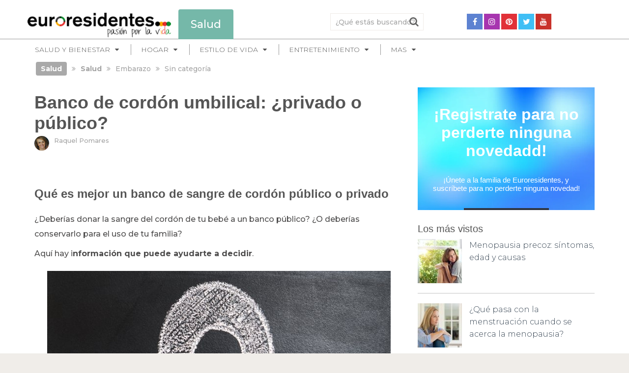

--- FILE ---
content_type: text/html; charset=UTF-8
request_url: https://www.euroresidentes.com/salud/congelar-cordon-banco-publico-privado/
body_size: 47839
content:
 

<!DOCTYPE html>
<html class="no-js" lang="es">
<head itemscope itemtype="http://schema.org/WebSite">

	<!-- Google tag (gtag.js) -->
	<script async src="https://www.googletagmanager.com/gtag/js?id=G-6HGHFV2RXT"></script>
	<script>
	window.dataLayer = window.dataLayer || [];
	function gtag(){dataLayer.push(arguments);}
	gtag('js', new Date());

	gtag('config', 'G-6HGHFV2RXT');
	</script>

	<!-- Antes Marfeel -->
	<meta charset="UTF-8">


	<!-- Always force latest IE rendering engine (even in intranet) & Chrome Frame -->
	<!--[if IE ] -->
	<meta http-equiv="X-UA-Compatible" content="IE=edge,chrome=1">
	<!--[endif] -->

	<link rel="profile" href="https://gmpg.org/xfn/11" />
		<link rel="icon" href="https://www.euroresidentes.com/empresa/innovacion/wp-content/uploads/sites/3/2016/01/favicon1.png?x21438" type="image/x-icon" />
<!--iOS/android/handheld specific -->
<link rel="apple-touch-icon" href="https://www.euroresidentes.com/salud/wp-content/themes/sociallyviral/images/apple-touch-icon.png?x21438" />
    <meta name="viewport" content="width=device-width, initial-scale=1, maximum-scale=1">
    <meta name="apple-mobile-web-app-capable" content="yes">
    <meta name="apple-mobile-web-app-status-bar-style" content="black">
	<link rel="prefetch" href="https://www.euroresidentes.com/salud">
	<link rel="prerender" href="https://www.euroresidentes.com/salud">
    <meta itemprop="name" content="Salud" />
    <meta itemprop="url" content="https://www.euroresidentes.com/salud" />
        <meta itemprop="creator accountablePerson" content="Raquel Pomares" />
    	<link rel="pingback" href="https://www.euroresidentes.com/salud/xmlrpc.php" />
	<meta name='robots' content='index, follow, max-image-preview:large, max-snippet:-1, max-video-preview:-1' />
	<style>img:is([sizes="auto" i], [sizes^="auto," i]) { contain-intrinsic-size: 3000px 1500px }</style>
	<script type="text/javascript">document.documentElement.className = document.documentElement.className.replace( /\bno-js\b/,'js' );</script>
	<!-- This site is optimized with the Yoast SEO plugin v26.7 - https://yoast.com/wordpress/plugins/seo/ -->
	<title>Banco de cordón umbilical: ¿privado o público? - Salud</title>
	<meta name="description" content="¿Deberías donar la sangre del cordón de tu bebé a un banco público o a uno privado? Aquí hay información que puede ayudarte a decidir." />
	<link rel="canonical" href="https://www.euroresidentes.com/salud/congelar-cordon-banco-publico-privado/" />
	<meta property="og:locale" content="es_ES" />
	<meta property="og:type" content="article" />
	<meta property="og:title" content="Banco de cordón umbilical: ¿privado o público? - Salud" />
	<meta property="og:description" content="¿Deberías donar la sangre del cordón de tu bebé a un banco público o a uno privado? Aquí hay información que puede ayudarte a decidir." />
	<meta property="og:url" content="https://www.euroresidentes.com/salud/congelar-cordon-banco-publico-privado/" />
	<meta property="og:site_name" content="Salud" />
	<meta property="article:published_time" content="2018-08-31T10:46:21+00:00" />
	<meta property="og:image" content="https://www.euroresidentes.com/salud/wp-content/uploads/2018/08/banco-cordon-umbilical.jpeg" />
	<meta property="og:image:width" content="700" />
	<meta property="og:image:height" content="525" />
	<meta property="og:image:type" content="image/jpeg" />
	<meta name="author" content="Raquel Pomares" />
	<meta name="twitter:label1" content="Written by" />
	<meta name="twitter:data1" content="Raquel Pomares" />
	<meta name="twitter:label2" content="Est. reading time" />
	<meta name="twitter:data2" content="2 minutos" />
	<script type="application/ld+json" class="yoast-schema-graph">{"@context":"https://schema.org","@graph":[{"@type":"Article","@id":"https://www.euroresidentes.com/salud/congelar-cordon-banco-publico-privado/#article","isPartOf":{"@id":"https://www.euroresidentes.com/salud/congelar-cordon-banco-publico-privado/"},"author":{"name":"Raquel Pomares","@id":"https://www.euroresidentes.com/salud/#/schema/person/c0299534643677f2282b416ac1fe97f1"},"headline":"Banco de cordón umbilical: ¿privado o público?","datePublished":"2018-08-31T10:46:21+00:00","mainEntityOfPage":{"@id":"https://www.euroresidentes.com/salud/congelar-cordon-banco-publico-privado/"},"wordCount":411,"commentCount":0,"image":{"@id":"https://www.euroresidentes.com/salud/congelar-cordon-banco-publico-privado/#primaryimage"},"thumbnailUrl":"https://www.euroresidentes.com/salud/wp-content/uploads/2018/08/banco-cordon-umbilical.jpeg","articleSection":["Embarazo"],"inLanguage":"es","potentialAction":[{"@type":"CommentAction","name":"Comment","target":["https://www.euroresidentes.com/salud/congelar-cordon-banco-publico-privado/#respond"]}]},{"@type":"WebPage","@id":"https://www.euroresidentes.com/salud/congelar-cordon-banco-publico-privado/","url":"https://www.euroresidentes.com/salud/congelar-cordon-banco-publico-privado/","name":"Banco de cordón umbilical: ¿privado o público? - Salud","isPartOf":{"@id":"https://www.euroresidentes.com/salud/#website"},"primaryImageOfPage":{"@id":"https://www.euroresidentes.com/salud/congelar-cordon-banco-publico-privado/#primaryimage"},"image":{"@id":"https://www.euroresidentes.com/salud/congelar-cordon-banco-publico-privado/#primaryimage"},"thumbnailUrl":"https://www.euroresidentes.com/salud/wp-content/uploads/2018/08/banco-cordon-umbilical.jpeg","datePublished":"2018-08-31T10:46:21+00:00","author":{"@id":"https://www.euroresidentes.com/salud/#/schema/person/c0299534643677f2282b416ac1fe97f1"},"description":"¿Deberías donar la sangre del cordón de tu bebé a un banco público o a uno privado? Aquí hay información que puede ayudarte a decidir.","breadcrumb":{"@id":"https://www.euroresidentes.com/salud/congelar-cordon-banco-publico-privado/#breadcrumb"},"inLanguage":"es","potentialAction":[{"@type":"ReadAction","target":["https://www.euroresidentes.com/salud/congelar-cordon-banco-publico-privado/"]}]},{"@type":"ImageObject","inLanguage":"es","@id":"https://www.euroresidentes.com/salud/congelar-cordon-banco-publico-privado/#primaryimage","url":"https://www.euroresidentes.com/salud/wp-content/uploads/2018/08/banco-cordon-umbilical.jpeg","contentUrl":"https://www.euroresidentes.com/salud/wp-content/uploads/2018/08/banco-cordon-umbilical.jpeg","width":700,"height":525,"caption":"Banco para cordón umbilical"},{"@type":"BreadcrumbList","@id":"https://www.euroresidentes.com/salud/congelar-cordon-banco-publico-privado/#breadcrumb","itemListElement":[{"@type":"ListItem","position":1,"name":"Portada","item":"https://www.euroresidentes.com/salud/"},{"@type":"ListItem","position":2,"name":"Banco de cordón umbilical: ¿privado o público?"}]},{"@type":"WebSite","@id":"https://www.euroresidentes.com/salud/#website","url":"https://www.euroresidentes.com/salud/","name":"Salud","description":"Consejos para el cuidado de la salud, vida sana, hábitos saludables","potentialAction":[{"@type":"SearchAction","target":{"@type":"EntryPoint","urlTemplate":"https://www.euroresidentes.com/salud/?s={search_term_string}"},"query-input":{"@type":"PropertyValueSpecification","valueRequired":true,"valueName":"search_term_string"}}],"inLanguage":"es"},{"@type":"Person","@id":"https://www.euroresidentes.com/salud/#/schema/person/c0299534643677f2282b416ac1fe97f1","name":"Raquel Pomares","image":{"@type":"ImageObject","inLanguage":"es","@id":"https://www.euroresidentes.com/salud/#/schema/person/image/","url":"https://www.euroresidentes.com/salud/wp-content/uploads/2016/07/YO2-150x150.jpg","contentUrl":"https://www.euroresidentes.com/salud/wp-content/uploads/2016/07/YO2-150x150.jpg","caption":"Raquel Pomares"},"description":"Raquel PomaresBióloga, doctora y divulgadora científica especializada en temas de salud.","sameAs":["https://www.euroresidentes.com/salud/raquel-pomares.html"],"url":"https://www.euroresidentes.com/salud/author/raquel/"}]}</script>
	<!-- / Yoast SEO plugin. -->


<link rel='dns-prefetch' href='//code.jquery.com' />
<link rel='dns-prefetch' href='//maxcdn.bootstrapcdn.com' />
<link rel='dns-prefetch' href='//use.fontawesome.com' />
<link rel='dns-prefetch' href='//platform.twitter.com' />
<link rel='dns-prefetch' href='//cdnjs.cloudflare.com' />
<link rel='dns-prefetch' href='//euroresidentes.com' />
<link rel="alternate" type="application/rss+xml" title="Salud &raquo; Feed" href="https://www.euroresidentes.com/salud/feed/" />
<link rel="alternate" type="application/rss+xml" title="Salud &raquo; Feed de los comentarios" href="https://www.euroresidentes.com/salud/comments/feed/" />
<script type="text/javascript" id="wpp-js" src="https://www.euroresidentes.com/salud/wp-content/plugins/wordpress-popular-posts/assets/js/wpp.min.js?x21438" data-sampling="0" data-sampling-rate="100" data-api-url="https://www.euroresidentes.com/salud/wp-json/wordpress-popular-posts" data-post-id="6031" data-token="aa09deb9c3" data-lang="0" data-debug="0"></script>
<link rel="alternate" type="application/rss+xml" title="Salud &raquo; Comentario Banco de cordón umbilical: ¿privado o público? del feed" href="https://www.euroresidentes.com/salud/congelar-cordon-banco-publico-privado/feed/" />
<script type="text/javascript">
/* <![CDATA[ */
window._wpemojiSettings = {"baseUrl":"https:\/\/s.w.org\/images\/core\/emoji\/15.0.3\/72x72\/","ext":".png","svgUrl":"https:\/\/s.w.org\/images\/core\/emoji\/15.0.3\/svg\/","svgExt":".svg","source":{"concatemoji":"https:\/\/www.euroresidentes.com\/salud\/wp-includes\/js\/wp-emoji-release.min.js?ver=b4e543e7629f0560b775425f20446d86"}};
/*! This file is auto-generated */
!function(i,n){var o,s,e;function c(e){try{var t={supportTests:e,timestamp:(new Date).valueOf()};sessionStorage.setItem(o,JSON.stringify(t))}catch(e){}}function p(e,t,n){e.clearRect(0,0,e.canvas.width,e.canvas.height),e.fillText(t,0,0);var t=new Uint32Array(e.getImageData(0,0,e.canvas.width,e.canvas.height).data),r=(e.clearRect(0,0,e.canvas.width,e.canvas.height),e.fillText(n,0,0),new Uint32Array(e.getImageData(0,0,e.canvas.width,e.canvas.height).data));return t.every(function(e,t){return e===r[t]})}function u(e,t,n){switch(t){case"flag":return n(e,"\ud83c\udff3\ufe0f\u200d\u26a7\ufe0f","\ud83c\udff3\ufe0f\u200b\u26a7\ufe0f")?!1:!n(e,"\ud83c\uddfa\ud83c\uddf3","\ud83c\uddfa\u200b\ud83c\uddf3")&&!n(e,"\ud83c\udff4\udb40\udc67\udb40\udc62\udb40\udc65\udb40\udc6e\udb40\udc67\udb40\udc7f","\ud83c\udff4\u200b\udb40\udc67\u200b\udb40\udc62\u200b\udb40\udc65\u200b\udb40\udc6e\u200b\udb40\udc67\u200b\udb40\udc7f");case"emoji":return!n(e,"\ud83d\udc26\u200d\u2b1b","\ud83d\udc26\u200b\u2b1b")}return!1}function f(e,t,n){var r="undefined"!=typeof WorkerGlobalScope&&self instanceof WorkerGlobalScope?new OffscreenCanvas(300,150):i.createElement("canvas"),a=r.getContext("2d",{willReadFrequently:!0}),o=(a.textBaseline="top",a.font="600 32px Arial",{});return e.forEach(function(e){o[e]=t(a,e,n)}),o}function t(e){var t=i.createElement("script");t.src=e,t.defer=!0,i.head.appendChild(t)}"undefined"!=typeof Promise&&(o="wpEmojiSettingsSupports",s=["flag","emoji"],n.supports={everything:!0,everythingExceptFlag:!0},e=new Promise(function(e){i.addEventListener("DOMContentLoaded",e,{once:!0})}),new Promise(function(t){var n=function(){try{var e=JSON.parse(sessionStorage.getItem(o));if("object"==typeof e&&"number"==typeof e.timestamp&&(new Date).valueOf()<e.timestamp+604800&&"object"==typeof e.supportTests)return e.supportTests}catch(e){}return null}();if(!n){if("undefined"!=typeof Worker&&"undefined"!=typeof OffscreenCanvas&&"undefined"!=typeof URL&&URL.createObjectURL&&"undefined"!=typeof Blob)try{var e="postMessage("+f.toString()+"("+[JSON.stringify(s),u.toString(),p.toString()].join(",")+"));",r=new Blob([e],{type:"text/javascript"}),a=new Worker(URL.createObjectURL(r),{name:"wpTestEmojiSupports"});return void(a.onmessage=function(e){c(n=e.data),a.terminate(),t(n)})}catch(e){}c(n=f(s,u,p))}t(n)}).then(function(e){for(var t in e)n.supports[t]=e[t],n.supports.everything=n.supports.everything&&n.supports[t],"flag"!==t&&(n.supports.everythingExceptFlag=n.supports.everythingExceptFlag&&n.supports[t]);n.supports.everythingExceptFlag=n.supports.everythingExceptFlag&&!n.supports.flag,n.DOMReady=!1,n.readyCallback=function(){n.DOMReady=!0}}).then(function(){return e}).then(function(){var e;n.supports.everything||(n.readyCallback(),(e=n.source||{}).concatemoji?t(e.concatemoji):e.wpemoji&&e.twemoji&&(t(e.twemoji),t(e.wpemoji)))}))}((window,document),window._wpemojiSettings);
/* ]]> */
</script>
<style id='wp-emoji-styles-inline-css' type='text/css'>

	img.wp-smiley, img.emoji {
		display: inline !important;
		border: none !important;
		box-shadow: none !important;
		height: 1em !important;
		width: 1em !important;
		margin: 0 0.07em !important;
		vertical-align: -0.1em !important;
		background: none !important;
		padding: 0 !important;
	}
</style>
<link rel='stylesheet' id='ppress-frontend-css' href='https://www.euroresidentes.com/salud/wp-content/plugins/wp-user-avatar/assets/css/frontend.min.css?x21438' type='text/css' media='all' />
<link rel='stylesheet' id='ppress-flatpickr-css' href='https://www.euroresidentes.com/salud/wp-content/plugins/wp-user-avatar/assets/flatpickr/flatpickr.min.css?x21438' type='text/css' media='all' />
<link rel='stylesheet' id='ppress-select2-css' href='https://www.euroresidentes.com/salud/wp-content/plugins/wp-user-avatar/assets/select2/select2.min.css?x21438' type='text/css' media='all' />
<link rel='stylesheet' id='wordpress-popular-posts-css-css' href='https://www.euroresidentes.com/salud/wp-content/plugins/wordpress-popular-posts/assets/css/wpp.css?x21438' type='text/css' media='all' />
<link rel='stylesheet' id='parent-style-css' href='https://www.euroresidentes.com/salud/wp-content/themes/sociallyviral/style.css?x21438' type='text/css' media='all' />
<link rel='stylesheet' id='bootstrap-css' href='https://maxcdn.bootstrapcdn.com/bootstrap/3.3.7/css/bootstrap.min.css?ver=CHILD_THEME_VERSION' type='text/css' media='all' />
<link rel='stylesheet' id='euroresidentes-css' href='https://www.euroresidentes.com/css/wp-euroresidentes.css?x21438' type='text/css' media='all' />
<link rel='stylesheet' id='glyficons-css' href='https://euroresidentes.com/css/glyficons.min.css?x21438' type='text/css' media='all' />
<link rel='stylesheet' id='cookie-css' href='//cdnjs.cloudflare.com/ajax/libs/cookieconsent2/3.0.3/cookieconsent.min.css?ver=b4e543e7629f0560b775425f20446d86' type='text/css' media='all' />
<link rel='stylesheet' id='stylesheet-css' href='https://www.euroresidentes.com/salud/wp-content/themes/sociallyviral-child/style.css?x21438' type='text/css' media='all' />
<style id='stylesheet-inline-css' type='text/css'>

		body, .sidebar.c-4-12, #commentform textarea, input#author, input#email, input#url {background-color:#f0ede9; }
		body {background-image: url( https://www.euroresidentes.com/salud/wp-content/themes/sociallyviral/images/nobg.png );}
        .pace .pace-progress, #mobile-menu-wrapper ul li a:hover { background: #0c8a2d; }
		.single_post a, .widget .textwidget a, #logo a, .pnavigation2 a, .sidebar.c-4-12 a:hover, footer .widget li a:hover, .sidebar.c-4-12 a:hover, .related-posts a:hover, .title a:hover, .comm, #tabber .inside li a:hover, .readMore a:hover, .fn a, a, span.author-posts a:hover { color:#0c8a2d; }	
			nav a#pull, .mts-subscribe input[type='submit'], #move-to-top:hover, #navigation ul .current-menu-item a, .pagination a, #tabber ul.tabs li a.selected, .tagcloud a:hover, #navigation ul .sfHover a, .primary-navigation, #navigation ul ul, .single_post .thecategory, .single-prev-next a:hover, #commentform input#submit:hover, .contactform #submit:hover, .latestPost .latestPost-review-wrapper, .latestPost .review-type-circle.latestPost-review-wrapper, .post-label, .widget .review-total-only, #wpmm-megamenu .review-total-only { background-color:#0c8a2d; color: #fff!important; }
        a:hover, .copyrights a:hover, .latestPost .title a:hover, span.author-posts a, .single_post .post-info a:hover { color: #0c8a2d; }
        #searchform .fa-search, .currenttext, .pagination a:hover, .pagination .nav-previous a:hover, .pagination .nav-next a:hover, .single-prev-next a , #commentform input#submit, .contactform #submit, .tagcloud a { background: #0c8a2d; color: #fff; }
        input#author:hover, input#email:hover, input#url:hover, #comment:hover, .contact-form input:hover, .contact-form textarea:hover { border-color: #0c8a2d; }
		
		
		
		.bypostauthor {padding: 3%!important; background: #FAFAFA; width: 94%!important;}
		.bypostauthor:after { content: "Author"; position: absolute; right: -1px; top: -1px; padding: 1px 10px; background: #818181; color: #FFF; }
		
		
			
</style>
<link rel='stylesheet' id='__EPYT__style-css' href='https://www.euroresidentes.com/salud/wp-content/plugins/youtube-embed-plus/styles/ytprefs.min.css?x21438' type='text/css' media='all' />
<style id='__EPYT__style-inline-css' type='text/css'>

                .epyt-gallery-thumb {
                        width: 33.333%;
                }
                
</style>
<script type="text/javascript" src="https://code.jquery.com/jquery-3.2.1.min.js" id="jquery-js"></script>
<script type="text/javascript" src="https://www.euroresidentes.com/salud/wp-content/plugins/wp-user-avatar/assets/flatpickr/flatpickr.min.js?x21438" id="ppress-flatpickr-js"></script>
<script type="text/javascript" src="https://www.euroresidentes.com/salud/wp-content/plugins/wp-user-avatar/assets/select2/select2.min.js?x21438" id="ppress-select2-js"></script>
<script type="text/javascript" src="https://www.euroresidentes.com/js/analitycs.js?x21438" id="analytics-js"></script>
<script type="text/javascript" id="customscript-js-extra">
/* <![CDATA[ */
var mts_customscript = {"responsive":"1","nav_menu":"footer"};
/* ]]> */
</script>
<script type="text/javascript" src="https://www.euroresidentes.com/salud/wp-content/themes/sociallyviral/js/customscript.js?x21438" id="customscript-js"></script>
<script type="text/javascript" id="__ytprefs__-js-extra">
/* <![CDATA[ */
var _EPYT_ = {"ajaxurl":"https:\/\/www.euroresidentes.com\/salud\/wp-admin\/admin-ajax.php","security":"cd37b40f92","gallery_scrolloffset":"20","eppathtoscripts":"https:\/\/www.euroresidentes.com\/salud\/wp-content\/plugins\/youtube-embed-plus\/scripts\/","eppath":"https:\/\/www.euroresidentes.com\/salud\/wp-content\/plugins\/youtube-embed-plus\/","epresponsiveselector":"[\"iframe.__youtube_prefs_widget__\"]","epdovol":"1","version":"14.2.4","evselector":"iframe.__youtube_prefs__[src], iframe[src*=\"youtube.com\/embed\/\"], iframe[src*=\"youtube-nocookie.com\/embed\/\"]","ajax_compat":"","maxres_facade":"eager","ytapi_load":"light","pause_others":"","stopMobileBuffer":"1","facade_mode":"","not_live_on_channel":""};
/* ]]> */
</script>
<script type="text/javascript" src="https://www.euroresidentes.com/salud/wp-content/plugins/youtube-embed-plus/scripts/ytprefs.min.js?x21438" id="__ytprefs__-js"></script>
<link rel="https://api.w.org/" href="https://www.euroresidentes.com/salud/wp-json/" /><link rel="alternate" title="JSON" type="application/json" href="https://www.euroresidentes.com/salud/wp-json/wp/v2/posts/6031" /><link rel="EditURI" type="application/rsd+xml" title="RSD" href="https://www.euroresidentes.com/salud/xmlrpc.php?rsd" />
<link rel="alternate" title="oEmbed (JSON)" type="application/json+oembed" href="https://www.euroresidentes.com/salud/wp-json/oembed/1.0/embed?url=https%3A%2F%2Fwww.euroresidentes.com%2Fsalud%2Fcongelar-cordon-banco-publico-privado%2F" />
<link rel="alternate" title="oEmbed (XML)" type="text/xml+oembed" href="https://www.euroresidentes.com/salud/wp-json/oembed/1.0/embed?url=https%3A%2F%2Fwww.euroresidentes.com%2Fsalud%2Fcongelar-cordon-banco-publico-privado%2F&#038;format=xml" />
<script async src="https://pagead2.googlesyndication.com/pagead/js/adsbygoogle.js?client=ca-pub-4736957253795585"
     crossorigin="anonymous"></script>            <style id="wpp-loading-animation-styles">@-webkit-keyframes bgslide{from{background-position-x:0}to{background-position-x:-200%}}@keyframes bgslide{from{background-position-x:0}to{background-position-x:-200%}}.wpp-widget-block-placeholder,.wpp-shortcode-placeholder{margin:0 auto;width:60px;height:3px;background:#dd3737;background:linear-gradient(90deg,#dd3737 0%,#571313 10%,#dd3737 100%);background-size:200% auto;border-radius:3px;-webkit-animation:bgslide 1s infinite linear;animation:bgslide 1s infinite linear}</style>
            <script type="text/javascript" src="https://cache.consentframework.com/js/pa/36724/c/v6Hru/stub"></script>
<script type="text/javascript" src="https://choices.consentframework.com/js/pa/36724/c/v6Hru/cmp" async></script><script async='async' src='https://www.googletagservices.com/tag/js/gpt.js'></script><script>
                  var googletag = googletag || {};
                  googletag.cmd = googletag.cmd || [];
                </script><script>
					window.mobilecheck = function() {
						let check = false;
						(function(a){if(/(android|bb\d+|meego).+mobile|avantgo|bada\/|blackberry|blazer|compal|elaine|fennec|hiptop|iemobile|ip(hone|od)|iris|kindle|lge |maemo|midp|mmp|mobile.+firefox|netfront|opera m(ob|in)i|palm( os)?|phone|p(ixi|re)\/|plucker|pocket|psp|series(4|6)0|symbian|treo|up\.(browser|link)|vodafone|wap|windows ce|xda|xiino/i.test(a)||/1207|6310|6590|3gso|4thp|50[1-6]i|770s|802s|a wa|abac|ac(er|oo|s\-)|ai(ko|rn)|al(av|ca|co)|amoi|an(ex|ny|yw)|aptu|ar(ch|go)|as(te|us)|attw|au(di|\-m|r |s )|avan|be(ck|ll|nq)|bi(lb|rd)|bl(ac|az)|br(e|v)w|bumb|bw\-(n|u)|c55\/|capi|ccwa|cdm\-|cell|chtm|cldc|cmd\-|co(mp|nd)|craw|da(it|ll|ng)|dbte|dc\-s|devi|dica|dmob|do(c|p)o|ds(12|\-d)|el(49|ai)|em(l2|ul)|er(ic|k0)|esl8|ez([4-7]0|os|wa|ze)|fetc|fly(\-|_)|g1 u|g560|gene|gf\-5|g\-mo|go(\.w|od)|gr(ad|un)|haie|hcit|hd\-(m|p|t)|hei\-|hi(pt|ta)|hp( i|ip)|hs\-c|ht(c(\-| |_|a|g|p|s|t)|tp)|hu(aw|tc)|i\-(20|go|ma)|i230|iac( |\-|\/)|ibro|idea|ig01|ikom|im1k|inno|ipaq|iris|ja(t|v)a|jbro|jemu|jigs|kddi|keji|kgt( |\/)|klon|kpt |kwc\-|kyo(c|k)|le(no|xi)|lg( g|\/(k|l|u)|50|54|\-[a-w])|libw|lynx|m1\-w|m3ga|m50\/|ma(te|ui|xo)|mc(01|21|ca)|m\-cr|me(rc|ri)|mi(o8|oa|ts)|mmef|mo(01|02|bi|de|do|t(\-| |o|v)|zz)|mt(50|p1|v )|mwbp|mywa|n10[0-2]|n20[2-3]|n30(0|2)|n50(0|2|5)|n7(0(0|1)|10)|ne((c|m)\-|on|tf|wf|wg|wt)|nok(6|i)|nzph|o2im|op(ti|wv)|oran|owg1|p800|pan(a|d|t)|pdxg|pg(13|\-([1-8]|c))|phil|pire|pl(ay|uc)|pn\-2|po(ck|rt|se)|prox|psio|pt\-g|qa\-a|qc(07|12|21|32|60|\-[2-7]|i\-)|qtek|r380|r600|raks|rim9|ro(ve|zo)|s55\/|sa(ge|ma|mm|ms|ny|va)|sc(01|h\-|oo|p\-)|sdk\/|se(c(\-|0|1)|47|mc|nd|ri)|sgh\-|shar|sie(\-|m)|sk\-0|sl(45|id)|sm(al|ar|b3|it|t5)|so(ft|ny)|sp(01|h\-|v\-|v )|sy(01|mb)|t2(18|50)|t6(00|10|18)|ta(gt|lk)|tcl\-|tdg\-|tel(i|m)|tim\-|t\-mo|to(pl|sh)|ts(70|m\-|m3|m5)|tx\-9|up(\.b|g1|si)|utst|v400|v750|veri|vi(rg|te)|vk(40|5[0-3]|\-v)|vm40|voda|vulc|vx(52|53|60|61|70|80|81|83|85|98)|w3c(\-| )|webc|whit|wi(g |nc|nw)|wmlb|wonu|x700|yas\-|your|zeto|zte\-/i.test(a.substr(0,4))) check = true;})(navigator.userAgent||navigator.vendor||window.opera);
						  return check;
					};
				</script><script>
                  googletag.cmd.push(function() {
                  
                    var mapping1 = googletag.sizeMapping().
                    addSize([0, 0], [[300, 250], [300, 300], [300, 600], [336, 280]]).
                    addSize([481, 0], [[300, 250], [300, 300], [336, 280]]).
                    build();
                    
                    var gptAdSlots = [];
					// if(!window.mobilecheck()) {
					//	gptAdSlots[0] = googletag.defineSlot('/145681748/salud/portada',  [[300, 50], [300, 100], [320, 50], [320, 53], [320, 100], [728, 90], [970, 90], [970, 250], [980, 90], [980, 250], [990, 90], [990, 250]],'div-gpt-ad-1533640401423-0').
					//	setTargeting('p', 'mega1').
					//	addService(googletag.pubads());
					// }
                    
                    // gptAdSlots[1] = googletag.defineSlot('/145681748/salud/portada',  [[300, 50], [300, 100], [320, 50], [320, 53], [320, 100], [728, 90], [970, 90], [970, 250], [980, 90], [980, 250], [990, 90], [990, 250]],'div-gpt-ad-1533640401423-1').
                    // setTargeting('p', 'mega1').
                    // addService(googletag.pubads());
                    
                    // gptAdSlots[2] = googletag.defineSlot('/145681748/salud/portada',  [[300, 50], [300, 100], [320, 50], [320, 53], [320, 100], [728, 90], [970, 90], [970, 250], [980, 90], [980, 250], [990, 90], [990, 250]],'div-gpt-ad-1533640401423-2').
                    // setTargeting('p', 'mega1').
                    // addService(googletag.pubads());
                   
                    // gptAdSlots[3] = googletag.defineSlot('/145681748/salud/portada',  [[300, 50], [300, 100], [320, 50], [320, 53], [320, 100], [728, 90], [970, 90], [970, 250], [980, 90], [980, 250], [990, 90], [990, 250]],'div-gpt-ad-1533640401423-3').
                    // setTargeting('p', 'mega1').
                    // addService(googletag.pubads());
                    
                    // gptAdSlots[4] = googletag.defineSlot('/145681748/salud/portada',  [[300, 250], [300, 300], [300, 600], [336, 280]],'div-gpt-ad-1533640401423-4').
                    // defineSizeMapping(mapping1).
                    // setTargeting('p', 'roba1').
                    // addService(googletag.pubads());
                    
                    // gptAdSlots[5] = googletag.defineSlot('/145681748/salud/portada',  [[300, 250], [300, 300], [300, 600], [336, 280]],'div-gpt-ad-1533640401423-5').
                    // defineSizeMapping(mapping1).
                    // setTargeting('p', 'roba1').
                    // addService(googletag.pubads());
                    
                    // gptAdSlots[6] = googletag.defineSlot('/145681748/salud/portada',  [[300, 250], [300, 300], [300, 600], [336, 280]],'div-gpt-ad-1533640401423-6').
                    // defineSizeMapping(mapping1).
                    // setTargeting('p', 'roba1').
                    // addService(googletag.pubads());
                    
					// if(window.mobilecheck()) {
					//	gptAdSlots[7] = googletag.defineSlot('/145681748/salud/portada',  [[300, 250], [300, 300], [300, 600], [336, 280]],'div-gpt-ad-1533640401423-7').
					//	defineSizeMapping(mapping1).
					//	setTargeting('p', 'roba1').
					//	addService(googletag.pubads());
					// }
                    
                    
                    // googletag.pubads().enableSingleRequest();
                    // googletag.enableServices();
                    });
                </script><link href="//fonts.googleapis.com/css?family=Open+Sans:300|Open+Sans:700|Open+Sans:normal|Montserrat:700|Montserrat:500|Montserrat:300&amp;subset=latin" rel="stylesheet" type="text/css">
<style type="text/css">
#logo a { font-family: 'Open Sans'; font-weight: 300; font-size: 44px; color: #33bcf2; }
.primary-navigation li, .primary-navigation li a { font-family: 'Open Sans'; font-weight: 300; font-size: 18px; color: #ffffff;text-transform: uppercase; }
.latestPost .title, .latestPost .title a { font-family: 'Open Sans'; font-weight: 700; font-size: 24px; color: #555555;line-height: 36px; }
.single-title { font-family: 'Open Sans'; font-weight: 300; font-size: 38px; color: #333333;line-height: 53px; }
body { font-family: 'Open Sans'; font-weight: normal; font-size: 18px; color: #707070; }
.widget .widget-title { font-family: 'Open Sans'; font-weight: normal; font-size: 18px; color: #555555;text-transform: uppercase; }
#sidebars .widget { font-family: 'Open Sans'; font-weight: 300; font-size: 16px; color: #707070; }
.footer-widgets { font-family: 'Open Sans'; font-weight: normal; font-size: 14px; color: #707070; }
h1 { font-family: 'Montserrat'; font-weight: 700; font-size: 38px; color: #555555; }
h2 { font-family: 'Montserrat'; font-weight: 700; font-size: 34px; color: #555555; }
h3 { font-family: 'Montserrat'; font-weight: 500; font-size: 30px; color: #555555; }
h4 { font-family: 'Montserrat'; font-weight: 500; font-size: 28px; color: #555555; }
h5 { font-family: 'Montserrat'; font-weight: 300; font-size: 24px; color: #555555; }
h6 { font-family: 'Montserrat'; font-weight: 300; font-size: 20px; color: #555555; }
</style>
<style type="text/css">.recentcomments a{display:inline !important;padding:0 !important;margin:0 !important;}</style><script>
    $(function() {
        $('.menu-wp').addClass('collapse navbar-collapse');
        $('.menu-wp').attr('id', 'navbarSupportedContent');
        $('.menu-item').addClass('nav-item');
        var idmenuitem = $('.menu-item a').parent().attr('id');
        $('.menu-item-has-children > a').addClass('nav-link');
        $('.menu-item-has-children > a').attr('id', 'navbarDropdown'+idmenuitem);
        $('.menu-item-has-children > a').attr('role', 'button');
        $('.menu-item-has-children > a').attr('data-toggle', 'dropdown');
        $('.menu-item-has-children > a').attr('aria-haspopup', true);
        $('.menu-item-has-children > a').attr('aria-expanded', false);
        $('.menu-item-has-children').addClass('dropdown');
        $('.menu-item-has-children').attr('aria-labelledby', 'navbarDropdown'+idmenuitem);
        $('.sub-menu').addClass('dropdown-menu');
        $('.sub-menu li').addClass('dropdown-item');
    });
    </script><style>
.ai-viewports                 {--ai: 1;}
.ai-viewport-3                { display: none !important;}
.ai-viewport-2                { display: none !important;}
.ai-viewport-1                { display: inherit !important;}
.ai-viewport-0                { display: none !important;}
@media (min-width: 768px) and (max-width: 979px) {
.ai-viewport-1                { display: none !important;}
.ai-viewport-2                { display: inherit !important;}
}
@media (max-width: 767px) {
.ai-viewport-1                { display: none !important;}
.ai-viewport-3                { display: inherit !important;}
}
</style>
<noscript><style id="rocket-lazyload-nojs-css">.rll-youtube-player, [data-lazy-src]{display:none !important;}</style></noscript></head>
<body data-rsssl=1 id ="blog" class="post-template-default single single-post postid-6031 single-format-standard main" itemscope itemtype="http://schema.org/WebPage">       
    <div id="modal-lead" class="modalSubs myModal">
       <!-- Modal content -->
       <div class="modalSubs-content-general">
          <span class="default-close-modal" onclick="hiddenLead();"  style="background-color:#E43A23;"  >X</span>
          <iframe loading="lazy" height="350" src="about:blank" data-rocket-lazyload="fitvidscompatible" data-lazy-src="https://www.euroresidentes.com/newsletters/iframes.php?iframe=salud"></iframe><noscript><iframe height="350" src="https://www.euroresidentes.com/newsletters/iframes.php?iframe=salud"></iframe></noscript>
       </div>
    </div>
    <div class="main-container">
		<header class="main-header" id="head-full" role="banner" itemscope itemtype="http://schema.org/WPHeader">
			<div class="container">
				<div id="header">
					<!-- Nombre de la tematica, se hará una en cada header de cada tematica ! -->
					                    <div class="logo-wrap col-xs-3 hidden-xs">
                        <div id="logo" class="image-logo" itemprop="headline">
                            <a href="https://www.euroresidentes.com"><img src="data:image/svg+xml,%3Csvg%20xmlns='http://www.w3.org/2000/svg'%20viewBox='0%200%200%200'%3E%3C/svg%3E" alt="Salud" data-lazy-src="https://www.euroresidentes.com/empresa/innovacion/wp-content/uploads/sites/3/2016/01/eurologo.png?x21438"><noscript><img src="https://www.euroresidentes.com/empresa/innovacion/wp-content/uploads/sites/3/2016/01/eurologo.png?x21438" alt="Salud"></noscript></a>
                        </div><!-- END #logo -->
                    </div>
                    <div class="info-blog col-xs-3 hidden-xs hidden-sm visible-md-">
                        <div class="img-blog title-blog salud">
                            <a href="https://www.euroresidentes.com/salud/">
                            <!--<img src="data:image/svg+xml,%3Csvg%20xmlns='http://www.w3.org/2000/svg'%20viewBox='0%200%200%200'%3E%3C/svg%3E" alt="Salud - Euroresidentes"  data-lazy-src="https://www.euroresidentes.com/salud/headers/cap-salud.jpg?x21438" /><noscript><img src="https://www.euroresidentes.com/salud/headers/cap-salud.jpg?x21438" alt="Salud - Euroresidentes"  /></noscript>-->
                                                                <span class="title entry-title">Salud</span>
                                                            </a>
                        </div>
                    </div>
                    <div class="header-search2 col-xs-3"><form method="get" id="searchform" class="search-form" action="https://www.euroresidentes.com/salud">
	<fieldset>
		<input type="text" name="sh" id="s" value="" placeholder="¿Qué estás buscando?"/>
                <input id="search-image" class="sbutton" type="submit" value="" />
                <i class="fa fa-search"></i> 
	</fieldset>
</form>
</div>
                    <div class="header-social-media col-xs-3 col-sm-4 col-md-3 hidden-xs ">
                        <li id="social-profile-icons-2" class="social-profile-icons"><div class="social-profile-icons"><ul class=""><li class="social-facebook"><a title="Facebook" href="https://www.facebook.com/euroresidentes/" target="_blank"><i class="fa fa-facebook" aria-hidden="true"></i></a></li><li class="social-instagram"><a title="Instagram" href="https://instagram.com/euroresidentes_oficial/" target="_blank"><i class="fa fa-instagram" aria-hidden="true"></i></a></li><li class="social-pinterest"><a title="Pinterest" href="https://www.pinterest.com/euroresidentes/" target="_blank"><i class="fa fa-pinterest" aria-hidden="true"></i></a></li><li class="social-twitter"><a title="Twitter" href="https://twitter.com/euroresidentes" target="_blank"><i class="fa fa-twitter" aria-hidden="true"></i></a></li><li class="social-youtube"><a title="YouTube" href="https://www.youtube.com/user/Ityis" target="_blank"><i class="fa fa-youtube" aria-hidden="true"></i></a></li></ul></div></li>             
                    </div>
                    <div class="header-movil hidden-lg hidden-md hidden-sm  visible-xs navbar-fixed-top">
                        <a href="https://euroresidentes.com/"><div class="logo-movil pull-left">
                            <img class="img-responsive" alt="Salud - logo"  src="data:image/svg+xml,%3Csvg%20xmlns='http://www.w3.org/2000/svg'%20viewBox='0%200%200%200'%3E%3C/svg%3E" data-lazy-src="https://www.euroresidentes.com/empresa/innovacion/wp-content/uploads/sites/3/2016/01/eurologo.png?x21438" /><noscript><img class="img-responsive" alt="Salud - logo"  src="https://www.euroresidentes.com/empresa/innovacion/wp-content/uploads/sites/3/2016/01/eurologo.png?x21438" /></noscript></div>
                        <!--    <div class="header-text pull-left"><span>Euroresidentes</span></div>-->
                        </a>
                    </div>

    <div class="clearfix hidden visible-xs"style="padding-top:50px;"></div>

					<div id="main-header"></div>
					
										

					
			        
						<div class="clear" id="catcher"></div>
			     
			
				</div><!--#header-->
			</div><!--.container-->   


		</header>
        <div class="menu-box navbar navbar-expand-lg navbar-light bg-light">
            <button class="menu-link navbar-toggler" type="button" data-toggle="collapse" data-target="#navbarSupportedContent" aria-controls="navbarSupportedContent" aria-expanded="false" aria-label="Toggle navigation"><span class="fa fa-bars fa-2x"></span> </button>
                <div class="menu-wp no-padding"><ul id="menu-menu_salud" class="menu"><li id="menu-item-71" class="menu-item menu-item-type-custom menu-item-object-custom menu-item-has-children menu-item-71"><a href="#">SALUD Y BIENESTAR</a>
<ul class="sub-menu">
	<li id="menu-item-370" class="menu-item menu-item-type-custom menu-item-object-custom menu-item-home menu-item-370"><a href="https://www.euroresidentes.com/salud/">Salud</a></li>
	<li id="menu-item-74" class="menu-item menu-item-type-custom menu-item-object-custom menu-item-74"><a href="https://www.euroresidentes.com/salud/adelgazar/">Adelgazar</a></li>
	<li id="menu-item-75" class="menu-item menu-item-type-custom menu-item-object-custom menu-item-75"><a href="https://www.euroresidentes.com/salud/salud-mujer/">Salud y Mujer</a></li>
	<li id="menu-item-76" class="menu-item menu-item-type-custom menu-item-object-custom menu-item-76"><a href="https://www.euroresidentes.com/hogar/consejos-trucos-remedios/category/embarazo">Consejos Embarazo</a></li>
	<li id="menu-item-77" class="menu-item menu-item-type-custom menu-item-object-custom menu-item-77"><a href="https://www.euroresidentes.com/hogar/consejos-trucos-remedios/category/ninos">Salud y niños</a></li>
	<li id="menu-item-78" class="menu-item menu-item-type-custom menu-item-object-custom menu-item-78"><a href="https://www.euroresidentes.com/salud/cancer-colon/">Propiedades de los Alimentos</a></li>
	<li id="menu-item-79" class="menu-item menu-item-type-custom menu-item-object-custom menu-item-79"><a href="https://www.euroresidentes.com/hogar/consejos-trucos-remedios/category/vida-sana">Vida Sana</a></li>
	<li id="menu-item-333" class="menu-item menu-item-type-custom menu-item-object-custom menu-item-333"><a href="https://www.euroresidentes.com/hogar/consejos-trucos-remedios/category/remedios-naturales">Remedios Naturales</a></li>
	<li id="menu-item-80" class="menu-item menu-item-type-custom menu-item-object-custom menu-item-80"><a href="https://www.euroresidentes.com/salud/conviviendo-alzheimer/">Conviviendo con el Alzheimer</a></li>
	<li id="menu-item-81" class="menu-item menu-item-type-custom menu-item-object-custom menu-item-81"><a href="https://www.euroresidentes.com/salud/pruebas-medicas/">Pruebas médicas</a></li>
	<li id="menu-item-335" class="menu-item menu-item-type-custom menu-item-object-custom menu-item-335"><a href="https://www.euroresidentes.com/salud/consejos/primeros-auxilios/primeros-auxilios.htm">Primeros Auxilios</a></li>
	<li id="menu-item-334" class="menu-item menu-item-type-custom menu-item-object-custom menu-item-334"><a href="https://www.euroresidentes.com/estilo-de-vida/elixires-magicos/">Elixires Mágicos</a></li>
</ul>
</li>
<li id="menu-item-105" class="menu-item menu-item-type-custom menu-item-object-custom menu-item-has-children menu-item-105"><a href="https://www.euroresidentes.com/hogar/">HOGAR</a>
<ul class="sub-menu">
	<li id="menu-item-336" class="menu-item menu-item-type-custom menu-item-object-custom menu-item-336"><a href="https://www.euroresidentes.com/hogar/decoracion/">Decoración</a></li>
	<li id="menu-item-337" class="menu-item menu-item-type-custom menu-item-object-custom menu-item-337"><a href="https://www.euroresidentes.com/hogar/mascotas/">Mascotas</a></li>
	<li id="menu-item-338" class="menu-item menu-item-type-custom menu-item-object-custom menu-item-338"><a href="https://www.euroresidentes.com/vivienda/mantenimiento-casa/mantenimiento-de-casa.htm">Mantenimiento de la Casa</a></li>
	<li id="menu-item-339" class="menu-item menu-item-type-custom menu-item-object-custom menu-item-339"><a href="https://www.euroresidentes.com/vivienda/mantenimiento-casa/limpieza-casa.htm">Limpieza y orden en Casa</a></li>
	<li id="menu-item-340" class="menu-item menu-item-type-custom menu-item-object-custom menu-item-340"><a href="https://www.euroresidentes.com/alimentacion/comida/">Comida</a></li>
	<li id="menu-item-342" class="menu-item menu-item-type-custom menu-item-object-custom menu-item-342"><a href="https://www.euroresidentes.com/vivienda/comunidades_de_vecinos/">Comunidades de Vecinos</a></li>
	<li id="menu-item-343" class="menu-item menu-item-type-custom menu-item-object-custom menu-item-343"><a href="https://www.euroresidentes.com/hogar/consejos-trucos-remedios/category/tips-ahorrar">Trucos para ahorrar</a></li>
	<li id="menu-item-344" class="menu-item menu-item-type-custom menu-item-object-custom menu-item-344"><a href="https://www.euroresidentes.com/jardineria/jardineria.htm">Jardinería</a></li>
	<li id="menu-item-345" class="menu-item menu-item-type-custom menu-item-object-custom menu-item-345"><a href="https://www.euroresidentes.com/seguros/seguros-de-hogar.htm">Seguros del Hogar</a></li>
	<li id="menu-item-346" class="menu-item menu-item-type-custom menu-item-object-custom menu-item-346"><a href="https://www.euroresidentes.com/vivienda/hipotecas/">Hipotecas</a></li>
	<li id="menu-item-347" class="menu-item menu-item-type-custom menu-item-object-custom menu-item-347"><a href="https://www.euroresidentes.com/vivienda/adquisicion_compra/consejos/">Consejos para comprar una casa</a></li>
</ul>
</li>
<li id="menu-item-106" class="menu-item menu-item-type-custom menu-item-object-custom menu-item-has-children menu-item-106"><a href="https://www.euroresidentes.com/estilo-de-vida/">ESTILO DE VIDA</a>
<ul class="sub-menu">
	<li id="menu-item-348" class="menu-item menu-item-type-custom menu-item-object-custom menu-item-348"><a href="https://www.euroresidentes.com/estilo-de-vida/moda-estilo/">Moda y Estilo</a></li>
	<li id="menu-item-350" class="menu-item menu-item-type-custom menu-item-object-custom menu-item-350"><a href="https://www.euroresidentes.com/estilo-de-vida/consejos-belleza-bienestar/">Belleza y Bienestar</a></li>
	<li id="menu-item-349" class="menu-item menu-item-type-custom menu-item-object-custom menu-item-349"><a href="https://www.euroresidentes.com/hogar/consejos-trucos-remedios/category/ejercicio">Ejercicio</a></li>
	<li id="menu-item-341" class="menu-item menu-item-type-custom menu-item-object-custom menu-item-341"><a href="https://www.euroresidentes.com/viajes/">Viajes</a></li>
	<li id="menu-item-110" class="menu-item menu-item-type-custom menu-item-object-custom menu-item-110"><a href="https://www.euroresidentes.com/amor/">Amor</a></li>
	<li id="menu-item-352" class="menu-item menu-item-type-custom menu-item-object-custom menu-item-352"><a href="https://www.euroresidentes.com/estilo-de-vida/sentir-bien/">Sentir bien: psicología</a></li>
	<li id="menu-item-353" class="menu-item menu-item-type-custom menu-item-object-custom menu-item-353"><a href="https://www.euroresidentes.com/estilo-de-vida/adolescentes/">Adolescentes</a></li>
	<li id="menu-item-354" class="menu-item menu-item-type-custom menu-item-object-custom menu-item-354"><a href="http://como-estudiar.estudiantes.info/">Cómo estudiar</a></li>
	<li id="menu-item-351" class="menu-item menu-item-type-custom menu-item-object-custom menu-item-351"><a href="https://www.euroresidentes.com/estilo-de-vida/envejecer/">Envejecer: una mirada personal</a></li>
</ul>
</li>
<li id="menu-item-109" class="menu-item menu-item-type-custom menu-item-object-custom menu-item-has-children menu-item-109"><a href="https://www.euroresidentes.com/entretenimiento/">Entretenimiento</a>
<ul class="sub-menu">
	<li id="menu-item-364" class="menu-item menu-item-type-custom menu-item-object-custom menu-item-364"><a href="https://www.euroresidentes.com/suenos/">Interpretación de los Sueños</a></li>
	<li id="menu-item-357" class="menu-item menu-item-type-custom menu-item-object-custom menu-item-357"><a href="https://www.euroresidentes.com/horoscopos/horoscopos.htm">Horóscopos</a></li>
	<li id="menu-item-358" class="menu-item menu-item-type-custom menu-item-object-custom menu-item-358"><a href="https://www.euroresidentes.com/entretenimiento/esoterismo/">Esoterismo</a></li>
	<li id="menu-item-356" class="menu-item menu-item-type-custom menu-item-object-custom menu-item-356"><a href="https://www.euroresidentes.com/Diversion/frases.htm">Frases y citas célebres</a></li>
	<li id="menu-item-359" class="menu-item menu-item-type-custom menu-item-object-custom menu-item-359"><a href="https://www.euroresidentes.com/chistes/chistes.htm">Chistes</a></li>
	<li id="menu-item-360" class="menu-item menu-item-type-custom menu-item-object-custom menu-item-360"><a href="https://www.euroresidentes.com/entretenimiento/manualidades/">Manualidades</a></li>
	<li id="menu-item-361" class="menu-item menu-item-type-custom menu-item-object-custom menu-item-361"><a href="https://www.euroresidentes.com/entretenimiento/apasionados-libros/">Pasión por los libros</a></li>
	<li id="menu-item-362" class="menu-item menu-item-type-custom menu-item-object-custom menu-item-362"><a href="https://www.euroresidentes.com/entretenimiento/curso-tarot/">Curso de Tarot</a></li>
	<li id="menu-item-363" class="menu-item menu-item-type-custom menu-item-object-custom menu-item-363"><a href="https://tarot.euroresidentes.es/">Tarot Gratis</a></li>
</ul>
</li>
<li id="menu-item-82" class="menu-item menu-item-type-custom menu-item-object-custom menu-item-has-children menu-item-82"><a href="#">MAS</a>
<ul class="sub-menu">
	<li id="menu-item-101" class="menu-item menu-item-type-custom menu-item-object-custom menu-item-101"><a href="https://www.euroresidentes.com/empresa/">Empresa</a></li>
	<li id="menu-item-367" class="menu-item menu-item-type-custom menu-item-object-custom menu-item-367"><a href="https://www.euroresidentes.com/empresa/motivacion/">Motivación</a></li>
	<li id="menu-item-368" class="menu-item menu-item-type-custom menu-item-object-custom menu-item-368"><a href="https://www.euroresidentes.com/empresa/liderazgo/">Liderazgo</a></li>
	<li id="menu-item-369" class="menu-item menu-item-type-custom menu-item-object-custom menu-item-369"><a href="https://www.euroresidentes.com/estilo-de-vida/superacion-personal/">Superación Personal</a></li>
	<li id="menu-item-102" class="menu-item menu-item-type-custom menu-item-object-custom menu-item-102"><a href="https://www.euroresidentes.com/tecnologia/">Tecnología</a></li>
	<li id="menu-item-355" class="menu-item menu-item-type-custom menu-item-object-custom menu-item-355"><a href="http://curso-gratis-ingles.euroresidentes.com/">Curso Gratis de Inglés</a></li>
	<li id="menu-item-365" class="menu-item menu-item-type-custom menu-item-object-custom menu-item-365"><a href="https://www.fin-tech.es/">FinTech</a></li>
	<li id="menu-item-366" class="menu-item menu-item-type-custom menu-item-object-custom menu-item-366"><a href="http://observatorio-ia.com/">Observatori IA</a></li>
</ul>
</li>
</ul></div>        </div><div class="title-and-bread">
	<ul class="bread breadcrumb" itemscope itemtype="http://schema.org/BreadcrumbList">
		<li itemprop="itemListElement" itemscope itemtype="http://schema.org/ListItem" class="root"><a itemprop="item" typeof="WebPage" rel="v:url" property="v:title" href="https://www.euroresidentes.com/salud/" rel="nofollow"><span itemprop="name">Salud</span><meta itemprop="position" content="1" /></a></li><li><i class="fa fa-angle-double-right"></i></li><li itemprop="itemListElement" itemscope itemtype="http://schema.org/ListItem" class="bread-tematic"><a itemprop="item" typeof="WebPage"  rel="v:url" property="v:title" href="https://www.euroresidentes.com/salud"><span itemprop="name">Salud</span><meta itemprop="position" content="2" /></a></li><li><i class="fa fa-angle-double-right"></i></li><li itemprop="itemListElement" itemscope itemtype="http://schema.org/ListItem"><a itemprop="item" typeof="WebPage" href="https://www.euroresidentes.com/salud/category/embarazo/" rel="v:url" property="v:title"><span itemprop="name">Embarazo</span><meta itemprop="position" content="3" /></a></li><li><i class="fa fa-angle-double-right"></i></li><li itemprop="itemListElement" itemscope itemtype="http://schema.org/ListItem"><a itemprop="item" typeof="WebPage" href="https://www.euroresidentes.com/salud/category/sin-categoria/" rel="v:url" property="v:title"><span itemprop="name">Sin categoría</span><meta itemprop="position" content="3" /></a></li>    </ul>
</div>
<div id="page" class="s-post">
        <article class="col-xs-12 col-md-8 ss-full-width" itemscope itemtype="http://schema.org/BlogPosting">
			        <meta itemprop="image" content="https://www.euroresidentes.com/salud/wp-content/uploads/2018/08/banco-cordon-umbilical.jpeg" />
	    		<div id="content_box" >
				<div id="post-6031" class="g post post-6031 type-post status-publish format-standard has-post-thumbnail hentry category-embarazo category-sin-categoria has_thumb">
					<div class="single_post">
						<header>
						<h1 class="title single-title entry-title" itemprop="headline">Banco de cordón umbilical: ¿privado o público?</h1>
                                        <div class="post-info">
                                                                                           <span class="theauthor">
                                                <img data-del="avatar" src="data:image/svg+xml,%3Csvg%20xmlns='http://www.w3.org/2000/svg'%20viewBox='0%200%2030%2030'%3E%3C/svg%3E" class='avatar pp-user-avatar avatar-30 photo ' height='30' width='30' data-lazy-src="https://www.euroresidentes.com/salud/wp-content/uploads/2016/07/YO2-75x75.jpg?x21438"/><noscript><img data-del="avatar" src='https://www.euroresidentes.com/salud/wp-content/uploads/2016/07/YO2-75x75.jpg?x21438' class='avatar pp-user-avatar avatar-30 photo ' height='30' width='30'/></noscript>                                                <span itemprop="author"><a href="https://www.euroresidentes.com/salud/raquel-pomares.html">Raquel Pomares</a></span></span>
                                            					</div>

						</header><!--.headline_area-->


						<div class="thecontent" itemprop="articleBody">
	
	            
					    <div class='code-block code-block-1' style='margin: 8px auto; text-align: center; display: block; clear: both;'>
<script async src-"https://pagead2.googlesyndication.com/pagead/js/adsbygoogle.js?client=ca-pub-4736957253795
585"
     crossorigin "anonymous"></script>
<!-- Bloque arriba (tamaño fijo) 320x100 -->
<ins class-"adsbygoogle"
     style-"display:inline-block;width:320px; height:100px"
    data-ad-client="ca-pub-4736957253795585"
    data-ad-slot-"9966860173"></ins>
<script>
     (adsbygoogle window.adsbygoogle || [].push({});
</script></div>
<h2>Qué es mejor un banco de sangre de cordón público o privado</h2>
<p>¿Deberías donar la sangre del cordón de tu bebé a un banco público? ¿O deberías conservarlo para el uso de tu familia?</p>
<p>Aquí hay i<strong>nformación que puede ayudarte a decidir</strong>.</p>
<p><a href="https://www.euroresidentes.com/salud/wp-content/uploads/2018/08/privado-publico-cordon-umbilical.jpeg?x21438"><img fetchpriority="high" decoding="async" class="size-full wp-image-6061 aligncenter" src="data:image/svg+xml,%3Csvg%20xmlns='http://www.w3.org/2000/svg'%20viewBox='0%200%20700%20525'%3E%3C/svg%3E" alt="Banco privado o publico para conservar el cordon umbilical" width="700" height="525" data-lazy-srcset="https://www.euroresidentes.com/salud/wp-content/uploads/2018/08/privado-publico-cordon-umbilical.jpeg 700w, https://www.euroresidentes.com/salud/wp-content/uploads/2018/08/privado-publico-cordon-umbilical-300x225.jpeg 300w, https://www.euroresidentes.com/salud/wp-content/uploads/2018/08/privado-publico-cordon-umbilical-396x297.jpeg 396w" data-lazy-sizes="(max-width: 700px) 100vw, 700px" data-lazy-src="https://www.euroresidentes.com/salud/wp-content/uploads/2018/08/privado-publico-cordon-umbilical.jpeg?x21438" /><noscript><img fetchpriority="high" decoding="async" class="size-full wp-image-6061 aligncenter" src="https://www.euroresidentes.com/salud/wp-content/uploads/2018/08/privado-publico-cordon-umbilical.jpeg?x21438" alt="Banco privado o publico para conservar el cordon umbilical" width="700" height="525" srcset="https://www.euroresidentes.com/salud/wp-content/uploads/2018/08/privado-publico-cordon-umbilical.jpeg 700w, https://www.euroresidentes.com/salud/wp-content/uploads/2018/08/privado-publico-cordon-umbilical-300x225.jpeg 300w, https://www.euroresidentes.com/salud/wp-content/uploads/2018/08/privado-publico-cordon-umbilical-396x297.jpeg 396w" sizes="(max-width: 700px) 100vw, 700px" /></noscript><div class='code-block code-block-2' style='margin: 8px auto; text-align: center; display: block; clear: both;'>
<script async src="https://pagead2.googlesyndication.com/pagead/js/adsbygoogle.js?client=ca-pub-4736957253795585"
     crossorigin="anonymous"></script>
<ins class="adsbygoogle"
     style="display:block; text-align:center;"
     data-ad-layout="in-article"
     data-ad-format="fluid"
     data-ad-client="ca-pub-4736957253795585"
     data-ad-slot="9929339336"></ins>
<script>
     (adsbygoogle = window.adsbygoogle || []).push({});
</script>
</div>
</a></p>
<h3>Pros, contras y costos entre un banco de cordón umbilical público o privado</h3>
<h4><strong>Banco público de sangre del cordón umbilical</strong></h4>
<h4>Ventajas</h4>
<ul>
<li>La sangre del cordón se recoge, procesa y almacena para su uso universal, es decir, consiste en una <strong>donación desinteresada</strong> para tratamientos a <strong>cualquier paciente compatible</strong> con la muestra.</li>
<li>Se puede usar para <strong>investigación médica</strong>.</li>
<li>Es una opción <strong>gratuita</strong></li>
<li>La donación pública de sangre del cordón <strong>aumentará la cantidad y diversidad de unidades de sangre del cordón umbilical</strong> disponibles para los pacientes.</li>
<li>La mayoría de las <strong>organizaciones médicas fomentan la donación pública</strong></li>
</ul>
<h4>Inconvenientes</h4>
<div class='code-block code-block-3' style='margin: 8px auto; text-align: center; display: block; clear: both;'>
<script async src="https://pagead2.googlesyndication.com/pagead/js/adsbygoogle.js?client=ca-pub-4736957253795585"
     crossorigin="anonymous"></script>
<!-- Display Adatable para dentro del contenido -->
<ins class="adsbygoogle"
     style="display:block"
     data-ad-client="ca-pub-4736957253795585"
     data-ad-slot="3473604019"
     data-ad-format="auto"
     data-full-width-responsive="true"></ins>
<script>
     (adsbygoogle = window.adsbygoogle || []).push({});
</script></div>
<ul>
<li><strong>No puedes reservarla para tu familia</strong>, por lo que puede no estará disponible para su uso futuro.</li>
</ul>
<p>&nbsp;</p>
<h4><strong>Banco privado de sangre del cordón umbilical</strong></h4>
<h4>Ventajas:</h4>
<ul>
<li>La sangre del cordón umbilical se almacena para su propio uso en el futuro, o para que la use un miembro de la familia (como un padre o hermano). La familia «posee» la sangre del cordón y puede tomar la mayoría de las decisiones clave sobre cómo se usa.</li>
<li>Los<strong> costos de recolección y almacenamiento</strong> en los bancos privados de sangre del cordón umbilical son <strong>altos</strong></li>
<li>Puede servir como una especie de <strong>«seguro de salud»</strong>, ya que hay algunas <strong>terapias emergentes</strong> para enfermedades como el autismo y la parálisis cerebral usan las propias células madre del niño. </li>
</ul>
<h4>Inconvenientes:</h4>
<ul>
<li>La probabilidad de que tu hijo use sangre de su cordón umbilical es <strong>extremadamente baja</strong>.</li>
<li><strong>No se puede usar para trastornos genéticos</strong> como la enfermedad de células falciformes y la talasemia, porque las mutaciones genéticas que causan estos trastornos están presentes en la sangre del cordón umbilical del bebé. Es posible que otras enfermedades que se tratan con trasplante de células madre, como la leucemia, ya estén presentes en la sangre del cordón umbilical del bebé.</li>
</ul>
<p>&nbsp;</p>
<p><strong>Lecturas relacionadas: </strong></p><div class='code-block code-block-4' style='margin: 8px auto; text-align: center; display: block; clear: both;'>
<script async src="https://pagead2.googlesyndication.com/pagead/js/adsbygoogle.js?client=ca-pub-4736957253795585"
     crossorigin="anonymous"></script>
<ins class="adsbygoogle"
     style="display:block; text-align:center;"
     data-ad-layout="in-article"
     data-ad-format="fluid"
     data-ad-client="ca-pub-4736957253795585"
     data-ad-slot="4785050176"></ins>
<script>
     (adsbygoogle = window.adsbygoogle || []).push({});
</script></div>

<ul>
<li><a href="https://www.euroresidentes.com/salud/celulas-madre-cordon-umbilical/">¿Qué son las células madre del cordón umbilical?</a></li>
<li><a href="https://www.euroresidentes.com/salud/extraccion-sangre-cordon-umbilical/">¿Cómo se recolecta la sangre del cordón umbilical?</a></li>
</ul>
<!-- CONTENT END 1 -->
		                              	                		                        <div class="tags"></div>
                                	 							<!-- SOCIALS -->
												<!-- LEAD -->
 					      <center><iframe loading="lazy" height="250" width="100%" src="about:blank"  data-rocket-lazyload="fitvidscompatible" data-lazy-src="https://www.euroresidentes.com/newsletters/iframes.php?iframe=salud-flat"></iframe><noscript><iframe height="250" width="100%" src="https://www.euroresidentes.com/newsletters/iframes.php?iframe=salud-flat" ></iframe></noscript></center>					
					</div>
					<!-- KIpa -->
					                <!-- Start Related Posts -->
                <div class="clearfix"></div><div style="margin-top:20px;" class="euro-related-posts"><h4>Tambi&eacute;n puede interesarte</h4><div class="row">                        <div class="col-lg-4 col-sm-6 col-xs-12 euro-related-post ">
                                <div style="padding:0;" class="col-lg-12 col-sm-3 col-xs-3 euro-related-post-img">
                                        <a href="https://www.euroresidentes.com/salud/cuantos-mas-hijos-vida-mas-larga/" title="Cuantos más hijos tengas, más años vivirás" rel="nofollow">
                                                <img width="235" height="190" src="data:image/svg+xml,%3Csvg%20xmlns='http://www.w3.org/2000/svg'%20viewBox='0%200%20235%20190'%3E%3C/svg%3E" class="attachment-related size-related wp-post-image" alt="" title="" decoding="async" data-lazy-srcset="https://www.euroresidentes.com/salud/wp-content/uploads/2016/01/mas-hijos-mas-vida-euroresidentes-235x190.jpg 235w, https://www.euroresidentes.com/salud/wp-content/uploads/2016/01/mas-hijos-mas-vida-euroresidentes-370x297.jpg 370w" data-lazy-sizes="(max-width: 235px) 100vw, 235px" data-lazy-src="https://www.euroresidentes.com/salud/wp-content/uploads/2016/01/mas-hijos-mas-vida-euroresidentes-235x190.jpg?x21438" /><noscript><img width="235" height="190" src="https://www.euroresidentes.com/salud/wp-content/uploads/2016/01/mas-hijos-mas-vida-euroresidentes-235x190.jpg?x21438" class="attachment-related size-related wp-post-image" alt="" title="" decoding="async" srcset="https://www.euroresidentes.com/salud/wp-content/uploads/2016/01/mas-hijos-mas-vida-euroresidentes-235x190.jpg 235w, https://www.euroresidentes.com/salud/wp-content/uploads/2016/01/mas-hijos-mas-vida-euroresidentes-370x297.jpg 370w" sizes="(max-width: 235px) 100vw, 235px" /></noscript>                                        </a>
                                </div>
                                <div class="col-lg-12 col-sm-9 col-xs-9 euro-related-post-header">
                                        <h5 style="font-size:18px;"><a href="https://www.euroresidentes.com/salud/cuantos-mas-hijos-vida-mas-larga/" title="Cuantos más hijos tengas, más años vivirás">Cuantos más hijos tengas, más años vivirás</a></h5>
                                        <!-- <span class="theauthor"><i class="fa fa-user"></i> <span><a rel="nofollow" href="https://www.euroresidentes.com/salud/author/raquel/" title="Entradas de Raquel Pomares" rel="author">Raquel Pomares</a></span></span> -->
                                </div>
                        </div><!--.post.excerpt-->
                        <hr class="euro-related-hr col-xs-11 visible-xs">
                                                <div class="col-lg-4 col-sm-6 col-xs-12 euro-related-post ">
                                <div style="padding:0;" class="col-lg-12 col-sm-3 col-xs-3 euro-related-post-img">
                                        <a href="https://www.euroresidentes.com/salud/mastitis-inflamacion-glandula-mamaria/" title="Mastitis: síntomas, causas y cómo tratarla" rel="nofollow">
                                                <img width="235" height="190" src="data:image/svg+xml,%3Csvg%20xmlns='http://www.w3.org/2000/svg'%20viewBox='0%200%20235%20190'%3E%3C/svg%3E" class="attachment-related size-related wp-post-image" alt="" title="" decoding="async" data-lazy-srcset="https://www.euroresidentes.com/salud/wp-content/uploads/2016/06/mastitis-euroresidentes-235x190.jpg 235w, https://www.euroresidentes.com/salud/wp-content/uploads/2016/06/mastitis-euroresidentes-370x297.jpg 370w" data-lazy-sizes="auto, (max-width: 235px) 100vw, 235px" data-lazy-src="https://www.euroresidentes.com/salud/wp-content/uploads/2016/06/mastitis-euroresidentes-235x190.jpg?x21438" /><noscript><img width="235" height="190" src="https://www.euroresidentes.com/salud/wp-content/uploads/2016/06/mastitis-euroresidentes-235x190.jpg?x21438" class="attachment-related size-related wp-post-image" alt="" title="" decoding="async" loading="lazy" srcset="https://www.euroresidentes.com/salud/wp-content/uploads/2016/06/mastitis-euroresidentes-235x190.jpg 235w, https://www.euroresidentes.com/salud/wp-content/uploads/2016/06/mastitis-euroresidentes-370x297.jpg 370w" sizes="auto, (max-width: 235px) 100vw, 235px" /></noscript>                                        </a>
                                </div>
                                <div class="col-lg-12 col-sm-9 col-xs-9 euro-related-post-header">
                                        <h5 style="font-size:18px;"><a href="https://www.euroresidentes.com/salud/mastitis-inflamacion-glandula-mamaria/" title="Mastitis: síntomas, causas y cómo tratarla">Mastitis: síntomas, causas y cómo tratarla</a></h5>
                                        <!-- <span class="theauthor"><i class="fa fa-user"></i> <span><a rel="nofollow" href="https://www.euroresidentes.com/salud/author/raquel/" title="Entradas de Raquel Pomares" rel="author">Raquel Pomares</a></span></span> -->
                                </div>
                        </div><!--.post.excerpt-->
                        <hr class="euro-related-hr col-xs-11 visible-xs">
                                                <div class="col-lg-4 col-sm-6 col-xs-12 euro-related-post ">
                                <div style="padding:0;" class="col-lg-12 col-sm-3 col-xs-3 euro-related-post-img">
                                        <a href="https://www.euroresidentes.com/salud/quedarse-embarazada-tras-ligadura-de-trompas/" title="¿Me puedo quedar embarazada después de una ligadura de trompas?" rel="nofollow">
                                                <img width="235" height="190" src="data:image/svg+xml,%3Csvg%20xmlns='http://www.w3.org/2000/svg'%20viewBox='0%200%20235%20190'%3E%3C/svg%3E" class="attachment-related size-related wp-post-image" alt="" title="" decoding="async" data-lazy-srcset="https://www.euroresidentes.com/salud/wp-content/uploads/2014/11/ligadura-embarazo-euroresidentes-235x190.jpg 235w, https://www.euroresidentes.com/salud/wp-content/uploads/2014/11/ligadura-embarazo-euroresidentes-370x297.jpg 370w" data-lazy-sizes="auto, (max-width: 235px) 100vw, 235px" data-lazy-src="https://www.euroresidentes.com/salud/wp-content/uploads/2014/11/ligadura-embarazo-euroresidentes-235x190.jpg?x21438" /><noscript><img width="235" height="190" src="https://www.euroresidentes.com/salud/wp-content/uploads/2014/11/ligadura-embarazo-euroresidentes-235x190.jpg?x21438" class="attachment-related size-related wp-post-image" alt="" title="" decoding="async" loading="lazy" srcset="https://www.euroresidentes.com/salud/wp-content/uploads/2014/11/ligadura-embarazo-euroresidentes-235x190.jpg 235w, https://www.euroresidentes.com/salud/wp-content/uploads/2014/11/ligadura-embarazo-euroresidentes-370x297.jpg 370w" sizes="auto, (max-width: 235px) 100vw, 235px" /></noscript>                                        </a>
                                </div>
                                <div class="col-lg-12 col-sm-9 col-xs-9 euro-related-post-header">
                                        <h5 style="font-size:18px;"><a href="https://www.euroresidentes.com/salud/quedarse-embarazada-tras-ligadura-de-trompas/" title="¿Me puedo quedar embarazada después de una ligadura de trompas?">¿Me puedo quedar embarazada después de una ligadura de trompas?</a></h5>
                                        <!-- <span class="theauthor"><i class="fa fa-user"></i> <span><a rel="nofollow" href="https://www.euroresidentes.com/salud/author/raquel/" title="Entradas de Raquel Pomares" rel="author">Raquel Pomares</a></span></span> -->
                                </div>
                        </div><!--.post.excerpt-->
                        <hr class="euro-related-hr col-xs-11 visible-xs">
                                                <div class="clearfix"></div>
                                                <div class="col-lg-4 col-sm-6 col-xs-12 euro-related-post ">
                                <div style="padding:0;" class="col-lg-12 col-sm-3 col-xs-3 euro-related-post-img">
                                        <a href="https://www.euroresidentes.com/salud/como-prevenir-las-estrias-en-el-embarazo/" title="¿Cómo prevenir las estrías en el embarazo?" rel="nofollow">
                                                <img width="235" height="190" src="data:image/svg+xml,%3Csvg%20xmlns='http://www.w3.org/2000/svg'%20viewBox='0%200%20235%20190'%3E%3C/svg%3E" class="attachment-related size-related wp-post-image" alt="" title="" decoding="async" data-lazy-srcset="https://www.euroresidentes.com/salud/wp-content/uploads/2016/03/como-prevenir-las-estrias-en-el-embarazo-235x190.png 235w, https://www.euroresidentes.com/salud/wp-content/uploads/2016/03/como-prevenir-las-estrias-en-el-embarazo-370x297.png 370w" data-lazy-sizes="auto, (max-width: 235px) 100vw, 235px" data-lazy-src="https://www.euroresidentes.com/salud/wp-content/uploads/2016/03/como-prevenir-las-estrias-en-el-embarazo-235x190.png?x21438" /><noscript><img width="235" height="190" src="https://www.euroresidentes.com/salud/wp-content/uploads/2016/03/como-prevenir-las-estrias-en-el-embarazo-235x190.png?x21438" class="attachment-related size-related wp-post-image" alt="" title="" decoding="async" loading="lazy" srcset="https://www.euroresidentes.com/salud/wp-content/uploads/2016/03/como-prevenir-las-estrias-en-el-embarazo-235x190.png 235w, https://www.euroresidentes.com/salud/wp-content/uploads/2016/03/como-prevenir-las-estrias-en-el-embarazo-370x297.png 370w" sizes="auto, (max-width: 235px) 100vw, 235px" /></noscript>                                        </a>
                                </div>
                                <div class="col-lg-12 col-sm-9 col-xs-9 euro-related-post-header">
                                        <h5 style="font-size:18px;"><a href="https://www.euroresidentes.com/salud/como-prevenir-las-estrias-en-el-embarazo/" title="¿Cómo prevenir las estrías en el embarazo?">¿Cómo prevenir las estrías en el embarazo?</a></h5>
                                        <!-- <span class="theauthor"><i class="fa fa-user"></i> <span><a rel="nofollow" href="https://www.euroresidentes.com/salud/author/raquel/" title="Entradas de Raquel Pomares" rel="author">Raquel Pomares</a></span></span> -->
                                </div>
                        </div><!--.post.excerpt-->
                        <hr class="euro-related-hr col-xs-11 visible-xs">
                                                <div class="col-lg-4 col-sm-6 col-xs-12 euro-related-post ">
                                <div style="padding:0;" class="col-lg-12 col-sm-3 col-xs-3 euro-related-post-img">
                                        <a href="https://www.euroresidentes.com/salud/12-cosas-que-no-conoces-sobre-fertilidad/" title="12 Cosas que la gente no conoce sobre la fertilidad" rel="nofollow">
                                                <img width="235" height="190" src="data:image/svg+xml,%3Csvg%20xmlns='http://www.w3.org/2000/svg'%20viewBox='0%200%20235%20190'%3E%3C/svg%3E" class="attachment-related size-related wp-post-image" alt="" title="" decoding="async" data-lazy-srcset="https://www.euroresidentes.com/salud/wp-content/uploads/2015/06/cosas-que-debes-saber-sobre-la-fertilidad-235x190.jpg 235w, https://www.euroresidentes.com/salud/wp-content/uploads/2015/06/cosas-que-debes-saber-sobre-la-fertilidad-370x297.jpg 370w" data-lazy-sizes="auto, (max-width: 235px) 100vw, 235px" data-lazy-src="https://www.euroresidentes.com/salud/wp-content/uploads/2015/06/cosas-que-debes-saber-sobre-la-fertilidad-235x190.jpg?x21438" /><noscript><img width="235" height="190" src="https://www.euroresidentes.com/salud/wp-content/uploads/2015/06/cosas-que-debes-saber-sobre-la-fertilidad-235x190.jpg?x21438" class="attachment-related size-related wp-post-image" alt="" title="" decoding="async" loading="lazy" srcset="https://www.euroresidentes.com/salud/wp-content/uploads/2015/06/cosas-que-debes-saber-sobre-la-fertilidad-235x190.jpg 235w, https://www.euroresidentes.com/salud/wp-content/uploads/2015/06/cosas-que-debes-saber-sobre-la-fertilidad-370x297.jpg 370w" sizes="auto, (max-width: 235px) 100vw, 235px" /></noscript>                                        </a>
                                </div>
                                <div class="col-lg-12 col-sm-9 col-xs-9 euro-related-post-header">
                                        <h5 style="font-size:18px;"><a href="https://www.euroresidentes.com/salud/12-cosas-que-no-conoces-sobre-fertilidad/" title="12 Cosas que la gente no conoce sobre la fertilidad">12 Cosas que la gente no conoce sobre la fertilidad</a></h5>
                                        <!-- <span class="theauthor"><i class="fa fa-user"></i> <span><a rel="nofollow" href="https://www.euroresidentes.com/salud/author/raquel/" title="Entradas de Raquel Pomares" rel="author">Raquel Pomares</a></span></span> -->
                                </div>
                        </div><!--.post.excerpt-->
                        <hr class="euro-related-hr col-xs-11 visible-xs">
                                                <div class="col-lg-4 col-sm-6 col-xs-12 euro-related-post ">
                                <div style="padding:0;" class="col-lg-12 col-sm-3 col-xs-3 euro-related-post-img">
                                        <a href="https://www.euroresidentes.com/salud/6-formas-de-evitar-una-cesarea/" title="6 Formas de evitar una cesárea" rel="nofollow">
                                                <img width="235" height="190" src="data:image/svg+xml,%3Csvg%20xmlns='http://www.w3.org/2000/svg'%20viewBox='0%200%20235%20190'%3E%3C/svg%3E" class="attachment-related size-related wp-post-image" alt="" title="" decoding="async" data-lazy-srcset="https://www.euroresidentes.com/salud/wp-content/uploads/2015/08/6-formas-de-evitar-una-cesarea-235x190.jpg 235w, https://www.euroresidentes.com/salud/wp-content/uploads/2015/08/6-formas-de-evitar-una-cesarea-370x297.jpg 370w" data-lazy-sizes="auto, (max-width: 235px) 100vw, 235px" data-lazy-src="https://www.euroresidentes.com/salud/wp-content/uploads/2015/08/6-formas-de-evitar-una-cesarea-235x190.jpg?x21438" /><noscript><img width="235" height="190" src="https://www.euroresidentes.com/salud/wp-content/uploads/2015/08/6-formas-de-evitar-una-cesarea-235x190.jpg?x21438" class="attachment-related size-related wp-post-image" alt="" title="" decoding="async" loading="lazy" srcset="https://www.euroresidentes.com/salud/wp-content/uploads/2015/08/6-formas-de-evitar-una-cesarea-235x190.jpg 235w, https://www.euroresidentes.com/salud/wp-content/uploads/2015/08/6-formas-de-evitar-una-cesarea-370x297.jpg 370w" sizes="auto, (max-width: 235px) 100vw, 235px" /></noscript>                                        </a>
                                </div>
                                <div class="col-lg-12 col-sm-9 col-xs-9 euro-related-post-header">
                                        <h5 style="font-size:18px;"><a href="https://www.euroresidentes.com/salud/6-formas-de-evitar-una-cesarea/" title="6 Formas de evitar una cesárea">6 Formas de evitar una cesárea</a></h5>
                                        <!-- <span class="theauthor"><i class="fa fa-user"></i> <span><a rel="nofollow" href="https://www.euroresidentes.com/salud/author/raquel/" title="Entradas de Raquel Pomares" rel="author">Raquel Pomares</a></span></span> -->
                                </div>
                        </div><!--.post.excerpt-->
                        <hr class="euro-related-hr col-xs-11 visible-xs">
                                                <div class="clearfix"></div>
                        </div></div>					
				</div><!-- kipa 2 -->
			</div>
    </article>
    <article class="col-xs-12 col-md-4">
        <center class="">
            <iframe loading="lazy" height="250" width="100%" src="about:blank"  data-rocket-lazyload="fitvidscompatible" data-lazy-src="https://www.euroresidentes.com/newsletters/iframes.php?iframe=salud-single"></iframe><noscript><iframe height="250" width="100%" src="https://www.euroresidentes.com/newsletters/iframes.php?iframe=salud-single" ></iframe></noscript>
        </center>
        <div class="newslettertop masvistos">
            <h2>Los más vistos</h2><ul class="wpp-list">
<li class=""><a href="https://www.euroresidentes.com/salud/menopausia-precoz/" target="_self"><img src="data:image/svg+xml,%3Csvg%20xmlns='http://www.w3.org/2000/svg'%20viewBox='0%200%2090%2090'%3E%3C/svg%3E" width="90" height="90" alt="" class="wpp-thumbnail wpp_featured wpp_cached_thumb" decoding="async" data-lazy-src="https://www.euroresidentes.com/salud/wp-content/uploads/wordpress-popular-posts/499-featured-90x90.jpg?x21438"><noscript><img src="https://www.euroresidentes.com/salud/wp-content/uploads/wordpress-popular-posts/499-featured-90x90.jpg?x21438" width="90" height="90" alt="" class="wpp-thumbnail wpp_featured wpp_cached_thumb" decoding="async" loading="lazy"></noscript></a> <a href="https://www.euroresidentes.com/salud/menopausia-precoz/" class="wpp-post-title" target="_self">Menopausia precoz: síntomas, edad y causas</a> <span class="wpp-meta post-stats"></span><p class="wpp-excerpt"></p></li>
<li class=""><a href="https://www.euroresidentes.com/salud/sangrado-en-la-perimenopausia/" target="_self"><img src="data:image/svg+xml,%3Csvg%20xmlns='http://www.w3.org/2000/svg'%20viewBox='0%200%2090%2090'%3E%3C/svg%3E" width="90" height="90" alt="Sangrado irregular en la menopausia" class="wpp-thumbnail wpp_featured wpp_cached_thumb" decoding="async" data-lazy-src="https://www.euroresidentes.com/salud/wp-content/uploads/wordpress-popular-posts/3124-featured-90x90.jpg?x21438"><noscript><img src="https://www.euroresidentes.com/salud/wp-content/uploads/wordpress-popular-posts/3124-featured-90x90.jpg?x21438" width="90" height="90" alt="Sangrado irregular en la menopausia" class="wpp-thumbnail wpp_featured wpp_cached_thumb" decoding="async" loading="lazy"></noscript></a> <a href="https://www.euroresidentes.com/salud/sangrado-en-la-perimenopausia/" class="wpp-post-title" target="_self">¿Qué pasa con la menstruación cuando se acerca la menopausia?</a> <span class="wpp-meta post-stats"></span><p class="wpp-excerpt"></p></li>
<li class=""><a href="https://www.euroresidentes.com/salud/factores-que-adelantan-menopausia/" target="_self"><img src="data:image/svg+xml,%3Csvg%20xmlns='http://www.w3.org/2000/svg'%20viewBox='0%200%2090%2090'%3E%3C/svg%3E" width="90" height="90" alt="" class="wpp-thumbnail wpp_featured wpp_cached_thumb" decoding="async" data-lazy-src="https://www.euroresidentes.com/salud/wp-content/uploads/wordpress-popular-posts/491-featured-90x90.jpg?x21438"><noscript><img src="https://www.euroresidentes.com/salud/wp-content/uploads/wordpress-popular-posts/491-featured-90x90.jpg?x21438" width="90" height="90" alt="" class="wpp-thumbnail wpp_featured wpp_cached_thumb" decoding="async" loading="lazy"></noscript></a> <a href="https://www.euroresidentes.com/salud/factores-que-adelantan-menopausia/" class="wpp-post-title" target="_self">Factores que adelantan la llegada de la menopausia</a> <span class="wpp-meta post-stats"></span><p class="wpp-excerpt"></p></li>
<li class=""><a href="https://www.euroresidentes.com/salud/que-hacer-cuando-nino-se-golpea-cabeza/" target="_self"><img src="data:image/svg+xml,%3Csvg%20xmlns='http://www.w3.org/2000/svg'%20viewBox='0%200%2090%2090'%3E%3C/svg%3E" width="90" height="90" alt="" class="wpp-thumbnail wpp_featured wpp_cached_thumb" decoding="async" data-lazy-src="https://www.euroresidentes.com/salud/wp-content/uploads/wordpress-popular-posts/585-featured-90x90.jpg?x21438"><noscript><img src="https://www.euroresidentes.com/salud/wp-content/uploads/wordpress-popular-posts/585-featured-90x90.jpg?x21438" width="90" height="90" alt="" class="wpp-thumbnail wpp_featured wpp_cached_thumb" decoding="async" loading="lazy"></noscript></a> <a href="https://www.euroresidentes.com/salud/que-hacer-cuando-nino-se-golpea-cabeza/" class="wpp-post-title" target="_self">¿Qué hacer cuando un niño se golpea la cabeza?</a> <span class="wpp-meta post-stats"></span><p class="wpp-excerpt"></p></li>
<li class=""><a href="https://www.euroresidentes.com/salud/como-saber-si-un-nino-tiene-parasitos/" target="_self"><img src="data:image/svg+xml,%3Csvg%20xmlns='http://www.w3.org/2000/svg'%20viewBox='0%200%2090%2090'%3E%3C/svg%3E" width="90" height="90" alt="Parásitos intestinales en niños" class="wpp-thumbnail wpp_featured wpp_cached_thumb" decoding="async" data-lazy-src="https://www.euroresidentes.com/salud/wp-content/uploads/wordpress-popular-posts/586-featured-90x90.jpg?x21438"><noscript><img src="https://www.euroresidentes.com/salud/wp-content/uploads/wordpress-popular-posts/586-featured-90x90.jpg?x21438" width="90" height="90" alt="Parásitos intestinales en niños" class="wpp-thumbnail wpp_featured wpp_cached_thumb" decoding="async" loading="lazy"></noscript></a> <a href="https://www.euroresidentes.com/salud/como-saber-si-un-nino-tiene-parasitos/" class="wpp-post-title" target="_self">¿Cómo saber si un niño tiene parásitos intestinales?</a> <span class="wpp-meta post-stats"></span><p class="wpp-excerpt"></p></li>

</ul>        </div>
    </article>
    <article class="col-xs-12 ss-full-width" itemscope itemtype="http://schema.org/BlogPosting">
        <div id="content_box" >
            <!-- You can start editing here. -->
<!-- If comments are open, but there are no comments. -->

	<div id="commentsAdd">
		<div id="respond" class="box m-t-6">
				<div id="respond" class="comment-respond">
		<h3 id="reply-title" class="comment-reply-title"><h4><span>Añadir Comentario</span></h4></h4> <small><a rel="nofollow" id="cancel-comment-reply-link" href="/salud/congelar-cordon-banco-publico-privado/#respond" style="display:none;">Cancelar la respuesta</a></small></h3><form action="https://www.euroresidentes.com/salud/wp-comments-post.php" method="post" id="commentform" class="comment-form"><p class="comment-form-comment"><textarea id="comment" name="comment" cols="45" rows="8" aria-required="true" placeholder="Texto del Comentario"></textarea></p><p class="comment-form-author"><input id="author" name="author" type="text" placeholder="Name*" value="" size="30" /></p>
<p class="comment-form-email"><input id="email" name="email" type="text" placeholder="Email*" value="" size="30" /></p>
<p class="comment-form-url"><input id="url" name="url" type="text" placeholder="Website" value="" size="30" /></p>
<p class="comment-form-comment-subscribe"><label for="cren_subscribe_to_comment"><input id="cren_subscribe_to_comment" name="cren_subscribe_to_comment" type="checkbox" value="on" >Avísame por correo electrónico si alguien responde a mi comentario.</label></p>
<p class="comment-form-cookies-consent"><input id="wp-comment-cookies-consent" name="wp-comment-cookies-consent" type="checkbox" value="yes" /> <label for="wp-comment-cookies-consent">Guarda mi nombre, correo electrónico y web en este navegador para la próxima vez que comente.</label></p>
<p class="form-submit"><input name="submit" type="submit" id="submit" class="submit" value="Añadir Comentario" /> <input type='hidden' name='comment_post_ID' value='6031' id='comment_post_ID' />
<input type='hidden' name='comment_parent' id='comment_parent' value='0' />
</p><p style="display: none;"><input type="hidden" id="akismet_comment_nonce" name="akismet_comment_nonce" value="564ccfad1f" /></p><p style="display: none !important;" class="akismet-fields-container" data-prefix="ak_"><label>&#916;<textarea name="ak_hp_textarea" cols="45" rows="8" maxlength="100"></textarea></label><input type="hidden" id="ak_js_1" name="ak_js" value="206"/><script>document.getElementById( "ak_js_1" ).setAttribute( "value", ( new Date() ).getTime() );</script></p></form>	</div><!-- #respond -->
			</div>
	</div>
            
        </div>
    </article>
        </div>

	<footer class="footer" role="contentinfo" itemscope itemtype="http://schema.org/WPFooter">
    <div class="container">
                <div class="row wdgts">
            <div class="footer-widgets top-footer-widgets widgets-num-3">
                <div class="f-widget f-widget-1">
                    <li id="nav_menu-2" class="widget widget_nav_menu"><h6 class="widget-title">Más en Salud</h6><div class="menu-footer1-container"><ul id="menu-footer1" class="menu"><li id="menu-item-382" class="menu-item menu-item-type-custom menu-item-object-custom menu-item-home menu-item-382"><a href="https://www.euroresidentes.com/salud/">Salud</a></li>
<li id="menu-item-383" class="menu-item menu-item-type-custom menu-item-object-custom menu-item-383"><a href="https://www.euroresidentes.com/salud/consejos/primeros-auxilios/primeros-auxilios.htm">Primeros Auxilios</a></li>
<li id="menu-item-384" class="menu-item menu-item-type-custom menu-item-object-custom menu-item-384"><a href="https://www.euroresidentes.com/hogar/consejos-trucos-remedios/category/vida-sana">Vida Sana</a></li>
<li id="menu-item-385" class="menu-item menu-item-type-custom menu-item-object-custom menu-item-385"><a href="https://www.euroresidentes.com/salud/adelgazar/">Adelgazar</a></li>
<li id="menu-item-386" class="menu-item menu-item-type-custom menu-item-object-custom menu-item-386"><a href="https://www.euroresidentes.com/hogar/consejos-trucos-remedios/category/embarazo">Embarazo</a></li>
<li id="menu-item-387" class="menu-item menu-item-type-custom menu-item-object-custom menu-item-387"><a href="https://www.euroresidentes.com/hogar/consejos-trucos-remedios/category/ninos">Salud y niños</a></li>
<li id="menu-item-388" class="menu-item menu-item-type-custom menu-item-object-custom menu-item-388"><a href="https://www.euroresidentes.com/hogar/consejos-trucos-remedios/category/remedios-naturales">Remedios Naturales</a></li>
<li id="menu-item-389" class="menu-item menu-item-type-custom menu-item-object-custom menu-item-389"><a href="https://www.euroresidentes.com/salud/autoayuda.html">Autoayuda</a></li>
<li id="menu-item-390" class="menu-item menu-item-type-custom menu-item-object-custom menu-item-390"><a href="https://www.euroresidentes.com/hogar/consejos-trucos-remedios/category/menopausia">Menopausia</a></li>
<li id="menu-item-391" class="menu-item menu-item-type-custom menu-item-object-custom menu-item-391"><a href="https://www.euroresidentes.com/salud/conviviendo-alzheimer/">Conviviendo con el Alzheimer</a></li>
</ul></div></li>
                </div>
                <div class="f-widget f-widget-2">
                    <li id="nav_menu-3" class="widget widget_nav_menu"><h6 class="widget-title">Más en Euroresidentes</h6><div class="menu-footer2-container"><ul id="menu-footer2" class="menu"><li id="menu-item-371" class="menu-item menu-item-type-custom menu-item-object-custom menu-item-371"><a href="https://www.euroresidentes.com/estilo-de-vida/consejos-belleza-bienestar/">Belleza y Bienestar</a></li>
<li id="menu-item-372" class="menu-item menu-item-type-custom menu-item-object-custom menu-item-372"><a href="https://www.euroresidentes.com/estilo-de-vida/sentir-bien/">Sentir Bien</a></li>
<li id="menu-item-373" class="menu-item menu-item-type-custom menu-item-object-custom menu-item-373"><a href="https://www.euroresidentes.com/estilo-de-vida/elixires-magicos/">Elixires Mágicos</a></li>
<li id="menu-item-374" class="menu-item menu-item-type-custom menu-item-object-custom menu-item-374"><a href="https://www.euroresidentes.com/hogar/consejos-trucos-remedios/category/ejercicio">Ejercicio</a></li>
<li id="menu-item-375" class="menu-item menu-item-type-custom menu-item-object-custom menu-item-375"><a href="https://www.euroresidentes.com/estilo-de-vida/superacion-personal/">Superación personal</a></li>
<li id="menu-item-376" class="menu-item menu-item-type-custom menu-item-object-custom menu-item-376"><a href="https://www.euroresidentes.com/salud/ser_positivo/ser_positivo.htm">Ser positivo</a></li>
<li id="menu-item-377" class="menu-item menu-item-type-custom menu-item-object-custom menu-item-377"><a href="https://www.euroresidentes.com/estres/estres.htm">Estrés</a></li>
<li id="menu-item-378" class="menu-item menu-item-type-custom menu-item-object-custom menu-item-378"><a href="https://www.euroresidentes.com/estilo-de-vida/moda-estilo/">Moda y estilo</a></li>
<li id="menu-item-379" class="menu-item menu-item-type-custom menu-item-object-custom menu-item-379"><a href="https://www.euroresidentes.com/hogar/">Hogar</a></li>
<li id="menu-item-380" class="menu-item menu-item-type-custom menu-item-object-custom menu-item-380"><a href="https://www.euroresidentes.com/horoscopos/horoscopos.htm">Horóscopos</a></li>
<li id="menu-item-381" class="menu-item menu-item-type-custom menu-item-object-custom menu-item-381"><a href="https://www.euroresidentes.com/suenos/">Interpretación de los sueños</a></li>
</ul></div></li>
                </div>
                <div class="f-widget f-widget-3 last">
                    <div class="row">
                    <li id="text-2" class="widget widget_text"><h6 class="widget-title">Suscríbete</h6>			<div class="textwidget"><link href="//cdn-images.mailchimp.com/embedcode/slim-10_7.css" rel="stylesheet" type="text/css">

<style type="text/css background-color:#f0ede9">
	#mc_embed_signup{background:#fff; clear:left; font:14px Helvetica,Arial,sans-serif; }

</style>
<div id="mc_embed_signup">
<form action="https://euroresidentes.us9.list-manage.com/subscribe/post?u=2d6f7efcac3c72fb2fec4528b&amp;id=622c7089e7" method="post" id="mc-embedded-subscribe-form" name="mc-embedded-subscribe-form" class="validate" target="_blank" novalidate>
    <div id="mc_embed_signup_scroll">
	
	<input type="email" value="" name="EMAIL" class="email" id="mce-EMAIL" placeholder="Introduce tu e-mail" required>
    
    <div style="position: absolute; left: -5000px;" aria-hidden="true"><input type="text" name="b_2d6f7efcac3c72fb2fec4528b_622c7089e7" tabindex="-1" value=""></div>
    <div class="clear"><input type="submit" value="Subscribe" name="subscribe" id="mc-embedded-subscribe" class="button"></div>
    </div>
</form>
</div>
</div>
		</li>
<li id="social-profile-icons-2" class="widget social-profile-icons"><div class="social-profile-icons"><ul class=""><li class="social-facebook"><a title="Facebook" href="https://www.facebook.com/euroresidentes/" target="_blank"><i class="fa fa-facebook"></i></a></li><li class="social-pinterest"><a title="Pinterest" href="https://www.pinterest.com/euroresidentes/" target="_blank"><i class="fa fa-pinterest"></i></a></li><li class="social-twitter"><a title="Twitter" href="https://twitter.com/euroresidentes" target="_blank"><i class="fa fa-twitter"></i></a></li><li class="social-youtube"><a title="YouTube" href="https://www.youtube.com/user/Ityis" target="_blank"><i class="fa fa-youtube"></i></a></li></ul></div></li>
                </div></div>
                            </div><!--.top-footer-widgets-->
        </div>
                <div class="row">
                <div class="col-xs-12 buttonUp">
                        <a href="#blog" class="" rel="nofollow">
                                <i class="fa fa-angle-up"></i>
                        </a>
                </div>
            <!--start copyrights-->
<div class="row" id="copyright-note">
    <div class="copyright"><a href="https://www.euroresidentes.com/salud/" title="Consejos para el cuidado de la salud, vida sana, hábitos saludables" rel="nofollow">Salud</a> Copyright &copy; 2026. </div>
    <a href="#blog" class="toplink" rel="nofollow"><i class="fa fa-angle-up"></i></a>
    <div class="top">
        <div class="footer-navigation" role="navigation" itemscope itemtype="http://schema.org/SiteNavigationElement">
            <nav id="navigation" class="clearfix">
                                    <ul class="menu clearfix">
                        <li class="page_item page-item-30"><a href="https://www.euroresidentes.com/salud/raquel-pomares-formacion-experiencia/">¿Cuál es mi formación y experiencia profesional?</a></li>
<li class="page_item page-item-36"><a href="https://www.euroresidentes.com/salud/andres-p-lloret/">Andrés P. Lloret</a></li>
<li class="page_item page-item-205"><a href="https://www.euroresidentes.com/salud/confirmacion-salud/">Confirmación Salud</a></li>
<li class="page_item page-item-167"><a href="https://www.euroresidentes.com/salud/raquel-pomares/">Raquel Pomares</a></li>
<li class="page_item page-item-38"><a href="https://www.euroresidentes.com/salud/">Salud</a></li>
<li class="page_item page-item-207"><a href="https://www.euroresidentes.com/salud/suscripcion-salud/">Suscripción Salud</a></li>
                    </ul>
                            </nav>
        </div>  
    </div>
</div>
<!--end copyrights-->
        </div>
        <div class="row copy">
           <div class="col-xs-12 col-sm-3 logo">
                <a href="http://www.ityis.com" target="_blank">
                                    <img src="data:image/svg+xml,%3Csvg%20xmlns='http://www.w3.org/2000/svg'%20viewBox='0%200%200%200'%3E%3C/svg%3E" alt="Ityis" data-lazy-src="/salud/wp-content/uploads/2018/04/logo-ityis.png?x21438"><noscript><img src="/salud/wp-content/uploads/2018/04/logo-ityis.png?x21438" alt="Ityis"></noscript></a> </div>

                <div class="col-xs-12 col-sm-6">
                    
                    <a href="http://www.ityis.com" target="_blank">ItyIs Siglo XXI</a> |
                    <a href="https://www.euroresidentes.com">Euroresidentes</a> |
                    <a target="_blank" href="https://www.euroresidentes.com/principios-generales-euroresidentes.htm">Principios generales (usuarios y equipo)</a> |
                    <a href="https://www.euroresidentes.com/legal.htm">Aviso legal</a> | Espa&ntilde;a
                    
                </div>
        </div>
       
    </div><!--.container--> </footer><!--footer-->  
<link rel='stylesheet' id='fontawesome-css' href='https://www.euroresidentes.com/salud/wp-content/themes/sociallyviral/css/font-awesome.min.css?x21438' type='text/css' media='all' />
<link rel='stylesheet' id='responsive-css' href='https://www.euroresidentes.com/salud/wp-content/themes/sociallyviral/css/responsive.css?x21438' type='text/css' media='all' />
<script type="text/javascript" id="ppress-frontend-script-js-extra">
/* <![CDATA[ */
var pp_ajax_form = {"ajaxurl":"https:\/\/www.euroresidentes.com\/salud\/wp-admin\/admin-ajax.php","confirm_delete":"Are you sure?","deleting_text":"Deleting...","deleting_error":"An error occurred. Please try again.","nonce":"5e09b226c4","disable_ajax_form":"false","is_checkout":"0","is_checkout_tax_enabled":"0","is_checkout_autoscroll_enabled":"true"};
/* ]]> */
</script>
<script type="text/javascript" src="https://www.euroresidentes.com/salud/wp-content/plugins/wp-user-avatar/assets/js/frontend.min.js?x21438" id="ppress-frontend-script-js"></script>
<script type="text/javascript" src="https://maxcdn.bootstrapcdn.com/bootstrap/3.3.7/js/bootstrap.min.js" id="bootstrap-js"></script>
<script type="text/javascript" src="https://use.fontawesome.com/783c726e57.js" id="fontawesome-js"></script>
<script type="text/javascript" src="//platform.twitter.com/widgets.js" id="widgets-js"></script>
<script type="text/javascript" src="//cdnjs.cloudflare.com/ajax/libs/cookieconsent2/3.0.3/cookieconsent.min.js" id="cookie-js"></script>
<script type="text/javascript" src="https://www.euroresidentes.com/salud/wp-includes/js/comment-reply.min.js?x21438" id="comment-reply-js" async="async" data-wp-strategy="async"></script>
<script type="text/javascript" src="https://www.euroresidentes.com/salud/wp-content/plugins/youtube-embed-plus/scripts/fitvids.min.js?x21438" id="__ytprefsfitvids__-js"></script>
<script defer type="text/javascript" src="https://www.euroresidentes.com/salud/wp-content/plugins/akismet/_inc/akismet-frontend.js?x21438" id="akismet-frontend-js"></script>
<script type="text/javascript" src="https://www.euroresidentes.com/salud/wp-content/themes/sociallyviral/js/sticky.js?x21438" id="StickyNav-js"></script>
<script type="text/javascript" id="mts_ajax-js-extra">
/* <![CDATA[ */
var mts_ajax_search = {"url":"https:\/\/www.euroresidentes.com\/salud\/wp-admin\/admin-ajax.php","ajax_search":"1"};
/* ]]> */
</script>
<script type="text/javascript" src="https://www.euroresidentes.com/salud/wp-content/themes/sociallyviral/js/ajax.js?x21438" id="mts_ajax-js"></script>
<script>
function b2a(a){var b,c=0,l=0,f="",g=[];if(!a)return a;do{var e=a.charCodeAt(c++);var h=a.charCodeAt(c++);var k=a.charCodeAt(c++);var d=e<<16|h<<8|k;e=63&d>>18;h=63&d>>12;k=63&d>>6;d&=63;g[l++]="ABCDEFGHIJKLMNOPQRSTUVWXYZabcdefghijklmnopqrstuvwxyz0123456789+/=".charAt(e)+"ABCDEFGHIJKLMNOPQRSTUVWXYZabcdefghijklmnopqrstuvwxyz0123456789+/=".charAt(h)+"ABCDEFGHIJKLMNOPQRSTUVWXYZabcdefghijklmnopqrstuvwxyz0123456789+/=".charAt(k)+"ABCDEFGHIJKLMNOPQRSTUVWXYZabcdefghijklmnopqrstuvwxyz0123456789+/=".charAt(d)}while(c<
a.length);return f=g.join(""),b=a.length%3,(b?f.slice(0,b-3):f)+"===".slice(b||3)}function a2b(a){var b,c,l,f={},g=0,e=0,h="",k=String.fromCharCode,d=a.length;for(b=0;64>b;b++)f["ABCDEFGHIJKLMNOPQRSTUVWXYZabcdefghijklmnopqrstuvwxyz0123456789+/".charAt(b)]=b;for(c=0;d>c;c++)for(b=f[a.charAt(c)],g=(g<<6)+b,e+=6;8<=e;)((l=255&g>>>(e-=8))||d-2>c)&&(h+=k(l));return h}b64e=function(a){return btoa(encodeURIComponent(a).replace(/%([0-9A-F]{2})/g,function(b,a){return String.fromCharCode("0x"+a)}))};
b64d=function(a){return decodeURIComponent(atob(a).split("").map(function(a){return"%"+("00"+a.charCodeAt(0).toString(16)).slice(-2)}).join(""))};
/* <![CDATA[ */
ai_front = {"insertion_before":"ANTES","insertion_after":"DESPU\u00c9S","insertion_prepend":"ANEXAR CONTENIDO","insertion_append":"ADJUNTAR CONTENIDO","insertion_replace_content":"REEMPLAZAR EL CONTENIDO","insertion_replace_element":"REEMPLAZAR EL ELEMENTO","visible":"VISIBLE","hidden":"OCULTO","fallback":"RESPALDO","automatically_placed":"C\u00f3digo del anuncio colocado autom\u00e1ticamente por AdSense","cancel":"Cancelar","use":"Usar","add":"A\u00f1adir","parent":"Principal","cancel_element_selection":"Cancela selecci\u00f3n de elemento","select_parent_element":"Selcciona elemento padre","css_selector":"Selector CSS","use_current_selector":"Usa el selector actual","element":"ELEMENTO","path":"RUTA","selector":"SELECTOR"};
/* ]]> */
var ai_cookie_js=!0,ai_block_class_def="code-block";
/*
 js-cookie v3.0.5 | MIT  JavaScript Cookie v2.2.0
 https://github.com/js-cookie/js-cookie

 Copyright 2006, 2015 Klaus Hartl & Fagner Brack
 Released under the MIT license
*/
if("undefined"!==typeof ai_cookie_js){(function(a,f){"object"===typeof exports&&"undefined"!==typeof module?module.exports=f():"function"===typeof define&&define.amd?define(f):(a="undefined"!==typeof globalThis?globalThis:a||self,function(){var b=a.Cookies,c=a.Cookies=f();c.noConflict=function(){a.Cookies=b;return c}}())})(this,function(){function a(b){for(var c=1;c<arguments.length;c++){var g=arguments[c],e;for(e in g)b[e]=g[e]}return b}function f(b,c){function g(e,d,h){if("undefined"!==typeof document){h=
a({},c,h);"number"===typeof h.expires&&(h.expires=new Date(Date.now()+864E5*h.expires));h.expires&&(h.expires=h.expires.toUTCString());e=encodeURIComponent(e).replace(/%(2[346B]|5E|60|7C)/g,decodeURIComponent).replace(/[()]/g,escape);var l="",k;for(k in h)h[k]&&(l+="; "+k,!0!==h[k]&&(l+="="+h[k].split(";")[0]));return document.cookie=e+"="+b.write(d,e)+l}}return Object.create({set:g,get:function(e){if("undefined"!==typeof document&&(!arguments.length||e)){for(var d=document.cookie?document.cookie.split("; "):
[],h={},l=0;l<d.length;l++){var k=d[l].split("="),p=k.slice(1).join("=");try{var n=decodeURIComponent(k[0]);h[n]=b.read(p,n);if(e===n)break}catch(q){}}return e?h[e]:h}},remove:function(e,d){g(e,"",a({},d,{expires:-1}))},withAttributes:function(e){return f(this.converter,a({},this.attributes,e))},withConverter:function(e){return f(a({},this.converter,e),this.attributes)}},{attributes:{value:Object.freeze(c)},converter:{value:Object.freeze(b)}})}return f({read:function(b){'"'===b[0]&&(b=b.slice(1,-1));
return b.replace(/(%[\dA-F]{2})+/gi,decodeURIComponent)},write:function(b){return encodeURIComponent(b).replace(/%(2[346BF]|3[AC-F]|40|5[BDE]|60|7[BCD])/g,decodeURIComponent)}},{path:"/"})});AiCookies=Cookies.noConflict();function m(a){if(null==a)return a;'"'===a.charAt(0)&&(a=a.slice(1,-1));try{a=JSON.parse(a)}catch(f){}return a}ai_check_block=function(a){var f="undefined"!==typeof ai_debugging;if(null==a)return!0;var b=m(AiCookies.get("aiBLOCKS"));ai_debug_cookie_status="";null==b&&(b={});"undefined"!==
typeof ai_delay_showing_pageviews&&(b.hasOwnProperty(a)||(b[a]={}),b[a].hasOwnProperty("d")||(b[a].d=ai_delay_showing_pageviews,f&&console.log("AI CHECK block",a,"NO COOKIE DATA d, delayed for",ai_delay_showing_pageviews,"pageviews")));if(b.hasOwnProperty(a)){for(var c in b[a]){if("x"==c){var g="",e=document.querySelectorAll('span[data-ai-block="'+a+'"]')[0];"aiHash"in e.dataset&&(g=e.dataset.aiHash);e="";b[a].hasOwnProperty("h")&&(e=b[a].h);f&&console.log("AI CHECK block",a,"x cookie hash",e,"code hash",
g);var d=new Date;d=b[a][c]-Math.round(d.getTime()/1E3);if(0<d&&e==g)return ai_debug_cookie_status=b="closed for "+d+" s = "+Math.round(1E4*d/3600/24)/1E4+" days",f&&console.log("AI CHECK block",a,b),f&&console.log(""),!1;f&&console.log("AI CHECK block",a,"removing x");ai_set_cookie(a,"x","");b[a].hasOwnProperty("i")||b[a].hasOwnProperty("c")||ai_set_cookie(a,"h","")}else if("d"==c){if(0!=b[a][c])return ai_debug_cookie_status=b="delayed for "+b[a][c]+" pageviews",f&&console.log("AI CHECK block",a,
b),f&&console.log(""),!1}else if("i"==c){g="";e=document.querySelectorAll('span[data-ai-block="'+a+'"]')[0];"aiHash"in e.dataset&&(g=e.dataset.aiHash);e="";b[a].hasOwnProperty("h")&&(e=b[a].h);f&&console.log("AI CHECK block",a,"i cookie hash",e,"code hash",g);if(0==b[a][c]&&e==g)return ai_debug_cookie_status=b="max impressions reached",f&&console.log("AI CHECK block",a,b),f&&console.log(""),!1;if(0>b[a][c]&&e==g){d=new Date;d=-b[a][c]-Math.round(d.getTime()/1E3);if(0<d)return ai_debug_cookie_status=
b="max imp. reached ("+Math.round(1E4*d/24/3600)/1E4+" days = "+d+" s)",f&&console.log("AI CHECK block",a,b),f&&console.log(""),!1;f&&console.log("AI CHECK block",a,"removing i");ai_set_cookie(a,"i","");b[a].hasOwnProperty("c")||b[a].hasOwnProperty("x")||(f&&console.log("AI CHECK block",a,"cookie h removed"),ai_set_cookie(a,"h",""))}}if("ipt"==c&&0==b[a][c]&&(d=new Date,g=Math.round(d.getTime()/1E3),d=b[a].it-g,0<d))return ai_debug_cookie_status=b="max imp. per time reached ("+Math.round(1E4*d/24/
3600)/1E4+" days = "+d+" s)",f&&console.log("AI CHECK block",a,b),f&&console.log(""),!1;if("c"==c){g="";e=document.querySelectorAll('span[data-ai-block="'+a+'"]')[0];"aiHash"in e.dataset&&(g=e.dataset.aiHash);e="";b[a].hasOwnProperty("h")&&(e=b[a].h);f&&console.log("AI CHECK block",a,"c cookie hash",e,"code hash",g);if(0==b[a][c]&&e==g)return ai_debug_cookie_status=b="max clicks reached",f&&console.log("AI CHECK block",a,b),f&&console.log(""),!1;if(0>b[a][c]&&e==g){d=new Date;d=-b[a][c]-Math.round(d.getTime()/
1E3);if(0<d)return ai_debug_cookie_status=b="max clicks reached ("+Math.round(1E4*d/24/3600)/1E4+" days = "+d+" s)",f&&console.log("AI CHECK block",a,b),f&&console.log(""),!1;f&&console.log("AI CHECK block",a,"removing c");ai_set_cookie(a,"c","");b[a].hasOwnProperty("i")||b[a].hasOwnProperty("x")||(f&&console.log("AI CHECK block",a,"cookie h removed"),ai_set_cookie(a,"h",""))}}if("cpt"==c&&0==b[a][c]&&(d=new Date,g=Math.round(d.getTime()/1E3),d=b[a].ct-g,0<d))return ai_debug_cookie_status=b="max clicks per time reached ("+
Math.round(1E4*d/24/3600)/1E4+" days = "+d+" s)",f&&console.log("AI CHECK block",a,b),f&&console.log(""),!1}if(b.hasOwnProperty("G")&&b.G.hasOwnProperty("cpt")&&0==b.G.cpt&&(d=new Date,g=Math.round(d.getTime()/1E3),d=b.G.ct-g,0<d))return ai_debug_cookie_status=b="max global clicks per time reached ("+Math.round(1E4*d/24/3600)/1E4+" days = "+d+" s)",f&&console.log("AI CHECK GLOBAL",b),f&&console.log(""),!1}ai_debug_cookie_status="OK";f&&console.log("AI CHECK block",a,"OK");f&&console.log("");return!0};
ai_check_and_insert_block=function(a,f){var b="undefined"!==typeof ai_debugging;if(null==a)return!0;var c=document.getElementsByClassName(f);if(c.length){c=c[0];var g=c.closest("."+ai_block_class_def),e=ai_check_block(a);!e&&0!=parseInt(c.getAttribute("limits-fallback"))&&c.hasAttribute("data-fallback-code")&&(b&&console.log("AI CHECK FAILED, INSERTING FALLBACK BLOCK",c.getAttribute("limits-fallback")),c.setAttribute("data-code",c.getAttribute("data-fallback-code")),null!=g&&g.hasAttribute("data-ai")&&
c.hasAttribute("fallback-tracking")&&c.hasAttribute("fallback_level")&&g.setAttribute("data-ai-"+c.getAttribute("fallback_level"),c.getAttribute("fallback-tracking")),e=!0);c.removeAttribute("data-selector");e?(ai_insert_code(c),g&&(b=g.querySelectorAll(".ai-debug-block"),b.length&&(g.classList.remove("ai-list-block"),g.classList.remove("ai-list-block-ip"),g.classList.remove("ai-list-block-filter"),g.style.visibility="",g.classList.contains("ai-remove-position")&&(g.style.position="")))):(b=c.closest("div[data-ai]"),
null!=b&&"undefined"!=typeof b.getAttribute("data-ai")&&(e=JSON.parse(b64d(b.getAttribute("data-ai"))),"undefined"!==typeof e&&e.constructor===Array&&(e[1]="",b.setAttribute("data-ai",b64e(JSON.stringify(e))))),g&&(b=g.querySelectorAll(".ai-debug-block"),b.length&&(g.classList.remove("ai-list-block"),g.classList.remove("ai-list-block-ip"),g.classList.remove("ai-list-block-filter"),g.style.visibility="",g.classList.contains("ai-remove-position")&&(g.style.position=""))));c.classList.remove(f)}c=document.querySelectorAll("."+
f+"-dbg");g=0;for(b=c.length;g<b;g++)e=c[g],e.querySelector(".ai-status").textContent=ai_debug_cookie_status,e.querySelector(".ai-cookie-data").textContent=ai_get_cookie_text(a),e.classList.remove(f+"-dbg")};ai_load_cookie=function(){var a="undefined"!==typeof ai_debugging,f=m(AiCookies.get("aiBLOCKS"));null==f&&(f={},a&&console.log("AI COOKIE NOT PRESENT"));a&&console.log("AI COOKIE LOAD",f);return f};ai_set_cookie=function(a,f,b){var c="undefined"!==typeof ai_debugging;c&&console.log("AI COOKIE SET block:",
a,"property:",f,"value:",b);var g=ai_load_cookie();if(""===b){if(g.hasOwnProperty(a)){delete g[a][f];a:{f=g[a];for(e in f)if(f.hasOwnProperty(e)){var e=!1;break a}e=!0}e&&delete g[a]}}else g.hasOwnProperty(a)||(g[a]={}),g[a][f]=b;0===Object.keys(g).length&&g.constructor===Object?(AiCookies.remove("aiBLOCKS"),c&&console.log("AI COOKIE REMOVED")):AiCookies.set("aiBLOCKS",JSON.stringify(g),{expires:365,path:"/"});if(c)if(a=m(AiCookies.get("aiBLOCKS")),"undefined"!=typeof a){console.log("AI COOKIE NEW",
a);console.log("AI COOKIE DATA:");for(var d in a){for(var h in a[d])"x"==h?(c=new Date,c=a[d][h]-Math.round(c.getTime()/1E3),console.log("  BLOCK",d,"closed for",c,"s = ",Math.round(1E4*c/3600/24)/1E4,"days")):"d"==h?console.log("  BLOCK",d,"delayed for",a[d][h],"pageviews"):"e"==h?console.log("  BLOCK",d,"show every",a[d][h],"pageviews"):"i"==h?(e=a[d][h],0<=e?console.log("  BLOCK",d,a[d][h],"impressions until limit"):(c=new Date,c=-e-Math.round(c.getTime()/1E3),console.log("  BLOCK",d,"max impressions, closed for",
c,"s =",Math.round(1E4*c/3600/24)/1E4,"days"))):"ipt"==h?console.log("  BLOCK",d,a[d][h],"impressions until limit per time period"):"it"==h?(c=new Date,c=a[d][h]-Math.round(c.getTime()/1E3),console.log("  BLOCK",d,"impressions limit expiration in",c,"s =",Math.round(1E4*c/3600/24)/1E4,"days")):"c"==h?(e=a[d][h],0<=e?console.log("  BLOCK",d,e,"clicks until limit"):(c=new Date,c=-e-Math.round(c.getTime()/1E3),console.log("  BLOCK",d,"max clicks, closed for",c,"s =",Math.round(1E4*c/3600/24)/1E4,"days"))):
"cpt"==h?console.log("  BLOCK",d,a[d][h],"clicks until limit per time period"):"ct"==h?(c=new Date,c=a[d][h]-Math.round(c.getTime()/1E3),console.log("  BLOCK",d,"clicks limit expiration in ",c,"s =",Math.round(1E4*c/3600/24)/1E4,"days")):"h"==h?console.log("  BLOCK",d,"hash",a[d][h]):console.log("      ?:",d,":",h,a[d][h]);console.log("")}}else console.log("AI COOKIE NOT PRESENT");return g};ai_get_cookie_text=function(a){var f=m(AiCookies.get("aiBLOCKS"));null==f&&(f={});var b="";f.hasOwnProperty("G")&&
(b="G["+JSON.stringify(f.G).replace(/"/g,"").replace("{","").replace("}","")+"] ");var c="";f.hasOwnProperty(a)&&(c=JSON.stringify(f[a]).replace(/"/g,"").replace("{","").replace("}",""));return b+c}};
var ai_insertion_js=!0,ai_block_class_def="code-block";
if("undefined"!=typeof ai_insertion_js){ai_insert=function(a,h,l){if(-1!=h.indexOf(":eq("))if(window.jQuery&&window.jQuery.fn)var n=jQuery(h);else{console.error("AI INSERT USING jQuery QUERIES:",h,"- jQuery not found");return}else n=document.querySelectorAll(h);for(var u=0,y=n.length;u<y;u++){var d=n[u];selector_string=d.hasAttribute("id")?"#"+d.getAttribute("id"):d.hasAttribute("class")?"."+d.getAttribute("class").replace(RegExp(" ","g"),"."):"";var w=document.createElement("div");w.innerHTML=l;
var m=w.getElementsByClassName("ai-selector-counter")[0];null!=m&&(m.innerText=u+1);m=w.getElementsByClassName("ai-debug-name ai-main")[0];if(null!=m){var r=a.toUpperCase();"undefined"!=typeof ai_front&&("before"==a?r=ai_front.insertion_before:"after"==a?r=ai_front.insertion_after:"prepend"==a?r=ai_front.insertion_prepend:"append"==a?r=ai_front.insertion_append:"replace-content"==a?r=ai_front.insertion_replace_content:"replace-element"==a&&(r=ai_front.insertion_replace_element));-1==selector_string.indexOf(".ai-viewports")&&
(m.innerText=r+" "+h+" ("+d.tagName.toLowerCase()+selector_string+")")}m=document.createRange();try{var v=m.createContextualFragment(w.innerHTML)}catch(t){}"before"==a?d.parentNode.insertBefore(v,d):"after"==a?d.parentNode.insertBefore(v,d.nextSibling):"prepend"==a?d.insertBefore(v,d.firstChild):"append"==a?d.insertBefore(v,null):"replace-content"==a?(d.innerHTML="",d.insertBefore(v,null)):"replace-element"==a&&(d.parentNode.insertBefore(v,d),d.parentNode.removeChild(d));z()}};ai_insert_code=function(a){function h(m,
r){return null==m?!1:m.classList?m.classList.contains(r):-1<(" "+m.className+" ").indexOf(" "+r+" ")}function l(m,r){null!=m&&(m.classList?m.classList.add(r):m.className+=" "+r)}function n(m,r){null!=m&&(m.classList?m.classList.remove(r):m.className=m.className.replace(new RegExp("(^|\\b)"+r.split(" ").join("|")+"(\\b|$)","gi")," "))}if("undefined"!=typeof a){var u=!1;if(h(a,"no-visibility-check")||a.offsetWidth||a.offsetHeight||a.getClientRects().length){u=a.getAttribute("data-code");var y=a.getAttribute("data-insertion-position"),
d=a.getAttribute("data-selector");if(null!=u)if(null!=y&&null!=d){if(-1!=d.indexOf(":eq(")?window.jQuery&&window.jQuery.fn&&jQuery(d).length:document.querySelectorAll(d).length)ai_insert(y,d,b64d(u)),n(a,"ai-viewports")}else{y=document.createRange();try{var w=y.createContextualFragment(b64d(u))}catch(m){}a.parentNode.insertBefore(w,a.nextSibling);n(a,"ai-viewports")}u=!0}else w=a.previousElementSibling,h(w,"ai-debug-bar")&&h(w,"ai-debug-script")&&(n(w,"ai-debug-script"),l(w,"ai-debug-viewport-invisible")),
n(a,"ai-viewports");return u}};ai_insert_list_code=function(a){var h=document.getElementsByClassName(a)[0];if("undefined"!=typeof h){var l=ai_insert_code(h),n=h.closest("div."+ai_block_class_def);if(n){l||n.removeAttribute("data-ai");var u=n.querySelectorAll(".ai-debug-block");n&&u.length&&(n.classList.remove("ai-list-block"),n.classList.remove("ai-list-block-ip"),n.classList.remove("ai-list-block-filter"),n.style.visibility="",n.classList.contains("ai-remove-position")&&(n.style.position=""))}h.classList.remove(a);
l&&z()}};ai_insert_viewport_code=function(a){var h=document.getElementsByClassName(a)[0];if("undefined"!=typeof h){var l=ai_insert_code(h);h.classList.remove(a);l&&(a=h.closest("div."+ai_block_class_def),null!=a&&(l=h.getAttribute("style"),null!=l&&a.setAttribute("style",a.getAttribute("style")+" "+l)));setTimeout(function(){h.removeAttribute("style")},2);z()}};ai_insert_adsense_fallback_codes=function(a){a.style.display="none";var h=a.closest(".ai-fallback-adsense"),l=h.nextElementSibling;l.getAttribute("data-code")?
ai_insert_code(l)&&z():l.style.display="block";h.classList.contains("ai-empty-code")&&null!=a.closest("."+ai_block_class_def)&&(a=a.closest("."+ai_block_class_def).getElementsByClassName("code-block-label"),0!=a.length&&(a[0].style.display="none"))};ai_insert_code_by_class=function(a){var h=document.getElementsByClassName(a)[0];"undefined"!=typeof h&&(ai_insert_code(h),h.classList.remove(a))};ai_insert_client_code=function(a,h){var l=document.getElementsByClassName(a)[0];if("undefined"!=typeof l){var n=
l.getAttribute("data-code");null!=n&&ai_check_block()&&(l.setAttribute("data-code",n.substring(Math.floor(h/19))),ai_insert_code_by_class(a),l.remove())}};ai_process_elements_active=!1;function z(){ai_process_elements_active||setTimeout(function(){ai_process_elements_active=!1;"function"==typeof ai_process_rotations&&ai_process_rotations();"function"==typeof ai_process_lists&&ai_process_lists();"function"==typeof ai_process_ip_addresses&&ai_process_ip_addresses();"function"==typeof ai_process_filter_hooks&&
ai_process_filter_hooks();"function"==typeof ai_adb_process_blocks&&ai_adb_process_blocks();"function"==typeof ai_process_impressions&&1==ai_tracking_finished&&ai_process_impressions();"function"==typeof ai_install_click_trackers&&1==ai_tracking_finished&&ai_install_click_trackers();"function"==typeof ai_install_close_buttons&&ai_install_close_buttons(document);"function"==typeof ai_process_wait_for_interaction&&ai_process_wait_for_interaction();"function"==typeof ai_process_delayed_blocks&&ai_process_delayed_blocks()},
5);ai_process_elements_active=!0}const B=document.querySelector("body");(new MutationObserver(function(a,h){for(const l of a)"attributes"===l.type&&"data-ad-status"==l.attributeName&&"unfilled"==l.target.dataset.adStatus&&l.target.closest(".ai-fallback-adsense")&&ai_insert_adsense_fallback_codes(l.target)})).observe(B,{attributes:!0,childList:!1,subtree:!0});var Arrive=function(a,h,l){function n(t,c,e){d.addMethod(c,e,t.unbindEvent);d.addMethod(c,e,t.unbindEventWithSelectorOrCallback);d.addMethod(c,
e,t.unbindEventWithSelectorAndCallback)}function u(t){t.arrive=r.bindEvent;n(r,t,"unbindArrive");t.leave=v.bindEvent;n(v,t,"unbindLeave")}if(a.MutationObserver&&"undefined"!==typeof HTMLElement){var y=0,d=function(){var t=HTMLElement.prototype.matches||HTMLElement.prototype.webkitMatchesSelector||HTMLElement.prototype.mozMatchesSelector||HTMLElement.prototype.msMatchesSelector;return{matchesSelector:function(c,e){return c instanceof HTMLElement&&t.call(c,e)},addMethod:function(c,e,f){var b=c[e];c[e]=
function(){if(f.length==arguments.length)return f.apply(this,arguments);if("function"==typeof b)return b.apply(this,arguments)}},callCallbacks:function(c,e){e&&e.options.onceOnly&&1==e.firedElems.length&&(c=[c[0]]);for(var f=0,b;b=c[f];f++)b&&b.callback&&b.callback.call(b.elem,b.elem);e&&e.options.onceOnly&&1==e.firedElems.length&&e.me.unbindEventWithSelectorAndCallback.call(e.target,e.selector,e.callback)},checkChildNodesRecursively:function(c,e,f,b){for(var g=0,k;k=c[g];g++)f(k,e,b)&&b.push({callback:e.callback,
elem:k}),0<k.childNodes.length&&d.checkChildNodesRecursively(k.childNodes,e,f,b)},mergeArrays:function(c,e){var f={},b;for(b in c)c.hasOwnProperty(b)&&(f[b]=c[b]);for(b in e)e.hasOwnProperty(b)&&(f[b]=e[b]);return f},toElementsArray:function(c){"undefined"===typeof c||"number"===typeof c.length&&c!==a||(c=[c]);return c}}}(),w=function(){var t=function(){this._eventsBucket=[];this._beforeRemoving=this._beforeAdding=null};t.prototype.addEvent=function(c,e,f,b){c={target:c,selector:e,options:f,callback:b,
firedElems:[]};this._beforeAdding&&this._beforeAdding(c);this._eventsBucket.push(c);return c};t.prototype.removeEvent=function(c){for(var e=this._eventsBucket.length-1,f;f=this._eventsBucket[e];e--)c(f)&&(this._beforeRemoving&&this._beforeRemoving(f),(f=this._eventsBucket.splice(e,1))&&f.length&&(f[0].callback=null))};t.prototype.beforeAdding=function(c){this._beforeAdding=c};t.prototype.beforeRemoving=function(c){this._beforeRemoving=c};return t}(),m=function(t,c){var e=new w,f=this,b={fireOnAttributesModification:!1};
e.beforeAdding(function(g){var k=g.target;if(k===a.document||k===a)k=document.getElementsByTagName("html")[0];var p=new MutationObserver(function(x){c.call(this,x,g)});var q=t(g.options);p.observe(k,q);g.observer=p;g.me=f});e.beforeRemoving(function(g){g.observer.disconnect()});this.bindEvent=function(g,k,p){k=d.mergeArrays(b,k);for(var q=d.toElementsArray(this),x=0;x<q.length;x++)e.addEvent(q[x],g,k,p)};this.unbindEvent=function(){var g=d.toElementsArray(this);e.removeEvent(function(k){for(var p=
0;p<g.length;p++)if(this===l||k.target===g[p])return!0;return!1})};this.unbindEventWithSelectorOrCallback=function(g){var k=d.toElementsArray(this);e.removeEvent("function"===typeof g?function(p){for(var q=0;q<k.length;q++)if((this===l||p.target===k[q])&&p.callback===g)return!0;return!1}:function(p){for(var q=0;q<k.length;q++)if((this===l||p.target===k[q])&&p.selector===g)return!0;return!1})};this.unbindEventWithSelectorAndCallback=function(g,k){var p=d.toElementsArray(this);e.removeEvent(function(q){for(var x=
0;x<p.length;x++)if((this===l||q.target===p[x])&&q.selector===g&&q.callback===k)return!0;return!1})};return this},r=new function(){function t(f,b,g){return d.matchesSelector(f,b.selector)&&(f._id===l&&(f._id=y++),-1==b.firedElems.indexOf(f._id))?(b.firedElems.push(f._id),!0):!1}var c={fireOnAttributesModification:!1,onceOnly:!1,existing:!1};r=new m(function(f){var b={attributes:!1,childList:!0,subtree:!0};f.fireOnAttributesModification&&(b.attributes=!0);return b},function(f,b){f.forEach(function(g){var k=
g.addedNodes,p=g.target,q=[];null!==k&&0<k.length?d.checkChildNodesRecursively(k,b,t,q):"attributes"===g.type&&t(p,b,q)&&q.push({callback:b.callback,elem:p});d.callCallbacks(q,b)})});var e=r.bindEvent;r.bindEvent=function(f,b,g){"undefined"===typeof g?(g=b,b=c):b=d.mergeArrays(c,b);var k=d.toElementsArray(this);if(b.existing){for(var p=[],q=0;q<k.length;q++)for(var x=k[q].querySelectorAll(f),A=0;A<x.length;A++)p.push({callback:g,elem:x[A]});if(b.onceOnly&&p.length)return g.call(p[0].elem,p[0].elem);
setTimeout(d.callCallbacks,1,p)}e.call(this,f,b,g)};return r},v=new function(){function t(f,b){return d.matchesSelector(f,b.selector)}var c={};v=new m(function(){return{childList:!0,subtree:!0}},function(f,b){f.forEach(function(g){g=g.removedNodes;var k=[];null!==g&&0<g.length&&d.checkChildNodesRecursively(g,b,t,k);d.callCallbacks(k,b)})});var e=v.bindEvent;v.bindEvent=function(f,b,g){"undefined"===typeof g?(g=b,b=c):b=d.mergeArrays(c,b);e.call(this,f,b,g)};return v};h&&u(h.fn);u(HTMLElement.prototype);
u(NodeList.prototype);u(HTMLCollection.prototype);u(HTMLDocument.prototype);u(Window.prototype);h={};n(r,h,"unbindAllArrive");n(v,h,"unbindAllLeave");return h}}(window,"undefined"===typeof jQuery?null:jQuery,void 0)};
;!function(a,b){a(function(){"use strict";function a(a,b){return null!=a&&null!=b&&a.toLowerCase()===b.toLowerCase()}function c(a,b){var c,d,e=a.length;if(!e||!b)return!1;for(c=b.toLowerCase(),d=0;d<e;++d)if(c===a[d].toLowerCase())return!0;return!1}function d(a){for(var b in a)i.call(a,b)&&(a[b]=new RegExp(a[b],"i"))}function e(a){return(a||"").substr(0,500)}function f(a,b){this.ua=e(a),this._cache={},this.maxPhoneWidth=b||600}var g={};g.mobileDetectRules={phones:{iPhone:"\\biPhone\\b|\\biPod\\b",BlackBerry:"BlackBerry|\\bBB10\\b|rim[0-9]+|\\b(BBA100|BBB100|BBD100|BBE100|BBF100|STH100)\\b-[0-9]+",Pixel:"; \\bPixel\\b",HTC:"HTC|HTC.*(Sensation|Evo|Vision|Explorer|6800|8100|8900|A7272|S510e|C110e|Legend|Desire|T8282)|APX515CKT|Qtek9090|APA9292KT|HD_mini|Sensation.*Z710e|PG86100|Z715e|Desire.*(A8181|HD)|ADR6200|ADR6400L|ADR6425|001HT|Inspire 4G|Android.*\\bEVO\\b|T-Mobile G1|Z520m|Android [0-9.]+; Pixel",Nexus:"Nexus One|Nexus S|Galaxy.*Nexus|Android.*Nexus.*Mobile|Nexus 4|Nexus 5|Nexus 5X|Nexus 6",Dell:"Dell[;]? (Streak|Aero|Venue|Venue Pro|Flash|Smoke|Mini 3iX)|XCD28|XCD35|\\b001DL\\b|\\b101DL\\b|\\bGS01\\b",Motorola:"Motorola|DROIDX|DROID BIONIC|\\bDroid\\b.*Build|Android.*Xoom|HRI39|MOT-|A1260|A1680|A555|A853|A855|A953|A955|A956|Motorola.*ELECTRIFY|Motorola.*i1|i867|i940|MB200|MB300|MB501|MB502|MB508|MB511|MB520|MB525|MB526|MB611|MB612|MB632|MB810|MB855|MB860|MB861|MB865|MB870|ME501|ME502|ME511|ME525|ME600|ME632|ME722|ME811|ME860|ME863|ME865|MT620|MT710|MT716|MT720|MT810|MT870|MT917|Motorola.*TITANIUM|WX435|WX445|XT300|XT301|XT311|XT316|XT317|XT319|XT320|XT390|XT502|XT530|XT531|XT532|XT535|XT603|XT610|XT611|XT615|XT681|XT701|XT702|XT711|XT720|XT800|XT806|XT860|XT862|XT875|XT882|XT883|XT894|XT901|XT907|XT909|XT910|XT912|XT928|XT926|XT915|XT919|XT925|XT1021|\\bMoto E\\b|XT1068|XT1092|XT1052",Samsung:"\\bSamsung\\b|SM-G950F|SM-G955F|SM-G9250|GT-19300|SGH-I337|BGT-S5230|GT-B2100|GT-B2700|GT-B2710|GT-B3210|GT-B3310|GT-B3410|GT-B3730|GT-B3740|GT-B5510|GT-B5512|GT-B5722|GT-B6520|GT-B7300|GT-B7320|GT-B7330|GT-B7350|GT-B7510|GT-B7722|GT-B7800|GT-C3010|GT-C3011|GT-C3060|GT-C3200|GT-C3212|GT-C3212I|GT-C3262|GT-C3222|GT-C3300|GT-C3300K|GT-C3303|GT-C3303K|GT-C3310|GT-C3322|GT-C3330|GT-C3350|GT-C3500|GT-C3510|GT-C3530|GT-C3630|GT-C3780|GT-C5010|GT-C5212|GT-C6620|GT-C6625|GT-C6712|GT-E1050|GT-E1070|GT-E1075|GT-E1080|GT-E1081|GT-E1085|GT-E1087|GT-E1100|GT-E1107|GT-E1110|GT-E1120|GT-E1125|GT-E1130|GT-E1160|GT-E1170|GT-E1175|GT-E1180|GT-E1182|GT-E1200|GT-E1210|GT-E1225|GT-E1230|GT-E1390|GT-E2100|GT-E2120|GT-E2121|GT-E2152|GT-E2220|GT-E2222|GT-E2230|GT-E2232|GT-E2250|GT-E2370|GT-E2550|GT-E2652|GT-E3210|GT-E3213|GT-I5500|GT-I5503|GT-I5700|GT-I5800|GT-I5801|GT-I6410|GT-I6420|GT-I7110|GT-I7410|GT-I7500|GT-I8000|GT-I8150|GT-I8160|GT-I8190|GT-I8320|GT-I8330|GT-I8350|GT-I8530|GT-I8700|GT-I8703|GT-I8910|GT-I9000|GT-I9001|GT-I9003|GT-I9010|GT-I9020|GT-I9023|GT-I9070|GT-I9082|GT-I9100|GT-I9103|GT-I9220|GT-I9250|GT-I9300|GT-I9305|GT-I9500|GT-I9505|GT-M3510|GT-M5650|GT-M7500|GT-M7600|GT-M7603|GT-M8800|GT-M8910|GT-N7000|GT-S3110|GT-S3310|GT-S3350|GT-S3353|GT-S3370|GT-S3650|GT-S3653|GT-S3770|GT-S3850|GT-S5210|GT-S5220|GT-S5229|GT-S5230|GT-S5233|GT-S5250|GT-S5253|GT-S5260|GT-S5263|GT-S5270|GT-S5300|GT-S5330|GT-S5350|GT-S5360|GT-S5363|GT-S5369|GT-S5380|GT-S5380D|GT-S5560|GT-S5570|GT-S5600|GT-S5603|GT-S5610|GT-S5620|GT-S5660|GT-S5670|GT-S5690|GT-S5750|GT-S5780|GT-S5830|GT-S5839|GT-S6102|GT-S6500|GT-S7070|GT-S7200|GT-S7220|GT-S7230|GT-S7233|GT-S7250|GT-S7500|GT-S7530|GT-S7550|GT-S7562|GT-S7710|GT-S8000|GT-S8003|GT-S8500|GT-S8530|GT-S8600|SCH-A310|SCH-A530|SCH-A570|SCH-A610|SCH-A630|SCH-A650|SCH-A790|SCH-A795|SCH-A850|SCH-A870|SCH-A890|SCH-A930|SCH-A950|SCH-A970|SCH-A990|SCH-I100|SCH-I110|SCH-I400|SCH-I405|SCH-I500|SCH-I510|SCH-I515|SCH-I600|SCH-I730|SCH-I760|SCH-I770|SCH-I830|SCH-I910|SCH-I920|SCH-I959|SCH-LC11|SCH-N150|SCH-N300|SCH-R100|SCH-R300|SCH-R351|SCH-R400|SCH-R410|SCH-T300|SCH-U310|SCH-U320|SCH-U350|SCH-U360|SCH-U365|SCH-U370|SCH-U380|SCH-U410|SCH-U430|SCH-U450|SCH-U460|SCH-U470|SCH-U490|SCH-U540|SCH-U550|SCH-U620|SCH-U640|SCH-U650|SCH-U660|SCH-U700|SCH-U740|SCH-U750|SCH-U810|SCH-U820|SCH-U900|SCH-U940|SCH-U960|SCS-26UC|SGH-A107|SGH-A117|SGH-A127|SGH-A137|SGH-A157|SGH-A167|SGH-A177|SGH-A187|SGH-A197|SGH-A227|SGH-A237|SGH-A257|SGH-A437|SGH-A517|SGH-A597|SGH-A637|SGH-A657|SGH-A667|SGH-A687|SGH-A697|SGH-A707|SGH-A717|SGH-A727|SGH-A737|SGH-A747|SGH-A767|SGH-A777|SGH-A797|SGH-A817|SGH-A827|SGH-A837|SGH-A847|SGH-A867|SGH-A877|SGH-A887|SGH-A897|SGH-A927|SGH-B100|SGH-B130|SGH-B200|SGH-B220|SGH-C100|SGH-C110|SGH-C120|SGH-C130|SGH-C140|SGH-C160|SGH-C170|SGH-C180|SGH-C200|SGH-C207|SGH-C210|SGH-C225|SGH-C230|SGH-C417|SGH-C450|SGH-D307|SGH-D347|SGH-D357|SGH-D407|SGH-D415|SGH-D780|SGH-D807|SGH-D980|SGH-E105|SGH-E200|SGH-E315|SGH-E316|SGH-E317|SGH-E335|SGH-E590|SGH-E635|SGH-E715|SGH-E890|SGH-F300|SGH-F480|SGH-I200|SGH-I300|SGH-I320|SGH-I550|SGH-I577|SGH-I600|SGH-I607|SGH-I617|SGH-I627|SGH-I637|SGH-I677|SGH-I700|SGH-I717|SGH-I727|SGH-i747M|SGH-I777|SGH-I780|SGH-I827|SGH-I847|SGH-I857|SGH-I896|SGH-I897|SGH-I900|SGH-I907|SGH-I917|SGH-I927|SGH-I937|SGH-I997|SGH-J150|SGH-J200|SGH-L170|SGH-L700|SGH-M110|SGH-M150|SGH-M200|SGH-N105|SGH-N500|SGH-N600|SGH-N620|SGH-N625|SGH-N700|SGH-N710|SGH-P107|SGH-P207|SGH-P300|SGH-P310|SGH-P520|SGH-P735|SGH-P777|SGH-Q105|SGH-R210|SGH-R220|SGH-R225|SGH-S105|SGH-S307|SGH-T109|SGH-T119|SGH-T139|SGH-T209|SGH-T219|SGH-T229|SGH-T239|SGH-T249|SGH-T259|SGH-T309|SGH-T319|SGH-T329|SGH-T339|SGH-T349|SGH-T359|SGH-T369|SGH-T379|SGH-T409|SGH-T429|SGH-T439|SGH-T459|SGH-T469|SGH-T479|SGH-T499|SGH-T509|SGH-T519|SGH-T539|SGH-T559|SGH-T589|SGH-T609|SGH-T619|SGH-T629|SGH-T639|SGH-T659|SGH-T669|SGH-T679|SGH-T709|SGH-T719|SGH-T729|SGH-T739|SGH-T746|SGH-T749|SGH-T759|SGH-T769|SGH-T809|SGH-T819|SGH-T839|SGH-T919|SGH-T929|SGH-T939|SGH-T959|SGH-T989|SGH-U100|SGH-U200|SGH-U800|SGH-V205|SGH-V206|SGH-X100|SGH-X105|SGH-X120|SGH-X140|SGH-X426|SGH-X427|SGH-X475|SGH-X495|SGH-X497|SGH-X507|SGH-X600|SGH-X610|SGH-X620|SGH-X630|SGH-X700|SGH-X820|SGH-X890|SGH-Z130|SGH-Z150|SGH-Z170|SGH-ZX10|SGH-ZX20|SHW-M110|SPH-A120|SPH-A400|SPH-A420|SPH-A460|SPH-A500|SPH-A560|SPH-A600|SPH-A620|SPH-A660|SPH-A700|SPH-A740|SPH-A760|SPH-A790|SPH-A800|SPH-A820|SPH-A840|SPH-A880|SPH-A900|SPH-A940|SPH-A960|SPH-D600|SPH-D700|SPH-D710|SPH-D720|SPH-I300|SPH-I325|SPH-I330|SPH-I350|SPH-I500|SPH-I600|SPH-I700|SPH-L700|SPH-M100|SPH-M220|SPH-M240|SPH-M300|SPH-M305|SPH-M320|SPH-M330|SPH-M350|SPH-M360|SPH-M370|SPH-M380|SPH-M510|SPH-M540|SPH-M550|SPH-M560|SPH-M570|SPH-M580|SPH-M610|SPH-M620|SPH-M630|SPH-M800|SPH-M810|SPH-M850|SPH-M900|SPH-M910|SPH-M920|SPH-M930|SPH-N100|SPH-N200|SPH-N240|SPH-N300|SPH-N400|SPH-Z400|SWC-E100|SCH-i909|GT-N7100|GT-N7105|SCH-I535|SM-N900A|SGH-I317|SGH-T999L|GT-S5360B|GT-I8262|GT-S6802|GT-S6312|GT-S6310|GT-S5312|GT-S5310|GT-I9105|GT-I8510|GT-S6790N|SM-G7105|SM-N9005|GT-S5301|GT-I9295|GT-I9195|SM-C101|GT-S7392|GT-S7560|GT-B7610|GT-I5510|GT-S7582|GT-S7530E|GT-I8750|SM-G9006V|SM-G9008V|SM-G9009D|SM-G900A|SM-G900D|SM-G900F|SM-G900H|SM-G900I|SM-G900J|SM-G900K|SM-G900L|SM-G900M|SM-G900P|SM-G900R4|SM-G900S|SM-G900T|SM-G900V|SM-G900W8|SHV-E160K|SCH-P709|SCH-P729|SM-T2558|GT-I9205|SM-G9350|SM-J120F|SM-G920F|SM-G920V|SM-G930F|SM-N910C|SM-A310F|GT-I9190|SM-J500FN|SM-G903F|SM-J330F|SM-G610F|SM-G981B|SM-G892A|SM-A530F",LG:"\\bLG\\b;|LG[- ]?(C800|C900|E400|E610|E900|E-900|F160|F180K|F180L|F180S|730|855|L160|LS740|LS840|LS970|LU6200|MS690|MS695|MS770|MS840|MS870|MS910|P500|P700|P705|VM696|AS680|AS695|AX840|C729|E970|GS505|272|C395|E739BK|E960|L55C|L75C|LS696|LS860|P769BK|P350|P500|P509|P870|UN272|US730|VS840|VS950|LN272|LN510|LS670|LS855|LW690|MN270|MN510|P509|P769|P930|UN200|UN270|UN510|UN610|US670|US740|US760|UX265|UX840|VN271|VN530|VS660|VS700|VS740|VS750|VS910|VS920|VS930|VX9200|VX11000|AX840A|LW770|P506|P925|P999|E612|D955|D802|MS323|M257)|LM-G710",Sony:"SonyST|SonyLT|SonyEricsson|SonyEricssonLT15iv|LT18i|E10i|LT28h|LT26w|SonyEricssonMT27i|C5303|C6902|C6903|C6906|C6943|D2533|SOV34|601SO|F8332",Asus:"Asus.*Galaxy|PadFone.*Mobile",Xiaomi:"^(?!.*\\bx11\\b).*xiaomi.*$|POCOPHONE F1|MI 8|Redmi Note 9S|Redmi Note 5A Prime|N2G47H|M2001J2G|M2001J2I|M1805E10A|M2004J11G|M1902F1G|M2002J9G|M2004J19G|M2003J6A1G",NokiaLumia:"Lumia [0-9]{3,4}",Micromax:"Micromax.*\\b(A210|A92|A88|A72|A111|A110Q|A115|A116|A110|A90S|A26|A51|A35|A54|A25|A27|A89|A68|A65|A57|A90)\\b",Palm:"PalmSource|Palm",Vertu:"Vertu|Vertu.*Ltd|Vertu.*Ascent|Vertu.*Ayxta|Vertu.*Constellation(F|Quest)?|Vertu.*Monika|Vertu.*Signature",Pantech:"PANTECH|IM-A850S|IM-A840S|IM-A830L|IM-A830K|IM-A830S|IM-A820L|IM-A810K|IM-A810S|IM-A800S|IM-T100K|IM-A725L|IM-A780L|IM-A775C|IM-A770K|IM-A760S|IM-A750K|IM-A740S|IM-A730S|IM-A720L|IM-A710K|IM-A690L|IM-A690S|IM-A650S|IM-A630K|IM-A600S|VEGA PTL21|PT003|P8010|ADR910L|P6030|P6020|P9070|P4100|P9060|P5000|CDM8992|TXT8045|ADR8995|IS11PT|P2030|P6010|P8000|PT002|IS06|CDM8999|P9050|PT001|TXT8040|P2020|P9020|P2000|P7040|P7000|C790",Fly:"IQ230|IQ444|IQ450|IQ440|IQ442|IQ441|IQ245|IQ256|IQ236|IQ255|IQ235|IQ245|IQ275|IQ240|IQ285|IQ280|IQ270|IQ260|IQ250",Wiko:"KITE 4G|HIGHWAY|GETAWAY|STAIRWAY|DARKSIDE|DARKFULL|DARKNIGHT|DARKMOON|SLIDE|WAX 4G|RAINBOW|BLOOM|SUNSET|GOA(?!nna)|LENNY|BARRY|IGGY|OZZY|CINK FIVE|CINK PEAX|CINK PEAX 2|CINK SLIM|CINK SLIM 2|CINK +|CINK KING|CINK PEAX|CINK SLIM|SUBLIM",iMobile:"i-mobile (IQ|i-STYLE|idea|ZAA|Hitz)",SimValley:"\\b(SP-80|XT-930|SX-340|XT-930|SX-310|SP-360|SP60|SPT-800|SP-120|SPT-800|SP-140|SPX-5|SPX-8|SP-100|SPX-8|SPX-12)\\b",Wolfgang:"AT-B24D|AT-AS50HD|AT-AS40W|AT-AS55HD|AT-AS45q2|AT-B26D|AT-AS50Q",Alcatel:"Alcatel",Nintendo:"Nintendo (3DS|Switch)",Amoi:"Amoi",INQ:"INQ",OnePlus:"ONEPLUS",GenericPhone:"Tapatalk|PDA;|SAGEM|\\bmmp\\b|pocket|\\bpsp\\b|symbian|Smartphone|smartfon|treo|up.browser|up.link|vodafone|\\bwap\\b|nokia|Series40|Series60|S60|SonyEricsson|N900|MAUI.*WAP.*Browser"},tablets:{iPad:"iPad|iPad.*Mobile",NexusTablet:"Android.*Nexus[\\s]+(7|9|10)",GoogleTablet:"Android.*Pixel C",SamsungTablet:"SAMSUNG.*Tablet|Galaxy.*Tab|SC-01C|GT-P1000|GT-P1003|GT-P1010|GT-P3105|GT-P6210|GT-P6800|GT-P6810|GT-P7100|GT-P7300|GT-P7310|GT-P7500|GT-P7510|SCH-I800|SCH-I815|SCH-I905|SGH-I957|SGH-I987|SGH-T849|SGH-T859|SGH-T869|SPH-P100|GT-P3100|GT-P3108|GT-P3110|GT-P5100|GT-P5110|GT-P6200|GT-P7320|GT-P7511|GT-N8000|GT-P8510|SGH-I497|SPH-P500|SGH-T779|SCH-I705|SCH-I915|GT-N8013|GT-P3113|GT-P5113|GT-P8110|GT-N8010|GT-N8005|GT-N8020|GT-P1013|GT-P6201|GT-P7501|GT-N5100|GT-N5105|GT-N5110|SHV-E140K|SHV-E140L|SHV-E140S|SHV-E150S|SHV-E230K|SHV-E230L|SHV-E230S|SHW-M180K|SHW-M180L|SHW-M180S|SHW-M180W|SHW-M300W|SHW-M305W|SHW-M380K|SHW-M380S|SHW-M380W|SHW-M430W|SHW-M480K|SHW-M480S|SHW-M480W|SHW-M485W|SHW-M486W|SHW-M500W|GT-I9228|SCH-P739|SCH-I925|GT-I9200|GT-P5200|GT-P5210|GT-P5210X|SM-T311|SM-T310|SM-T310X|SM-T210|SM-T210R|SM-T211|SM-P600|SM-P601|SM-P605|SM-P900|SM-P901|SM-T217|SM-T217A|SM-T217S|SM-P6000|SM-T3100|SGH-I467|XE500|SM-T110|GT-P5220|GT-I9200X|GT-N5110X|GT-N5120|SM-P905|SM-T111|SM-T2105|SM-T315|SM-T320|SM-T320X|SM-T321|SM-T520|SM-T525|SM-T530NU|SM-T230NU|SM-T330NU|SM-T900|XE500T1C|SM-P605V|SM-P905V|SM-T337V|SM-T537V|SM-T707V|SM-T807V|SM-P600X|SM-P900X|SM-T210X|SM-T230|SM-T230X|SM-T325|GT-P7503|SM-T531|SM-T330|SM-T530|SM-T705|SM-T705C|SM-T535|SM-T331|SM-T800|SM-T700|SM-T537|SM-T807|SM-P907A|SM-T337A|SM-T537A|SM-T707A|SM-T807A|SM-T237|SM-T807P|SM-P607T|SM-T217T|SM-T337T|SM-T807T|SM-T116NQ|SM-T116BU|SM-P550|SM-T350|SM-T550|SM-T9000|SM-P9000|SM-T705Y|SM-T805|GT-P3113|SM-T710|SM-T810|SM-T815|SM-T360|SM-T533|SM-T113|SM-T335|SM-T715|SM-T560|SM-T670|SM-T677|SM-T377|SM-T567|SM-T357T|SM-T555|SM-T561|SM-T713|SM-T719|SM-T813|SM-T819|SM-T580|SM-T355Y?|SM-T280|SM-T817A|SM-T820|SM-W700|SM-P580|SM-T587|SM-P350|SM-P555M|SM-P355M|SM-T113NU|SM-T815Y|SM-T585|SM-T285|SM-T825|SM-W708|SM-T835|SM-T830|SM-T837V|SM-T720|SM-T510|SM-T387V|SM-P610|SM-T290|SM-T515|SM-T590|SM-T595|SM-T725|SM-T817P|SM-P585N0|SM-T395|SM-T295|SM-T865|SM-P610N|SM-P615|SM-T970|SM-T380|SM-T5950|SM-T905|SM-T231|SM-T500|SM-T860",Kindle:"Kindle|Silk.*Accelerated|Android.*\\b(KFOT|KFTT|KFJWI|KFJWA|KFOTE|KFSOWI|KFTHWI|KFTHWA|KFAPWI|KFAPWA|WFJWAE|KFSAWA|KFSAWI|KFASWI|KFARWI|KFFOWI|KFGIWI|KFMEWI)\\b|Android.*Silk/[0-9.]+ like Chrome/[0-9.]+ (?!Mobile)",SurfaceTablet:"Windows NT [0-9.]+; ARM;.*(Tablet|ARMBJS)",HPTablet:"HP Slate (7|8|10)|HP ElitePad 900|hp-tablet|EliteBook.*Touch|HP 8|Slate 21|HP SlateBook 10",AsusTablet:"^.*PadFone((?!Mobile).)*$|Transformer|TF101|TF101G|TF300T|TF300TG|TF300TL|TF700T|TF700KL|TF701T|TF810C|ME171|ME301T|ME302C|ME371MG|ME370T|ME372MG|ME172V|ME173X|ME400C|Slider SL101|\\bK00F\\b|\\bK00C\\b|\\bK00E\\b|\\bK00L\\b|TX201LA|ME176C|ME102A|\\bM80TA\\b|ME372CL|ME560CG|ME372CG|ME302KL| K010 | K011 | K017 | K01E |ME572C|ME103K|ME170C|ME171C|\\bME70C\\b|ME581C|ME581CL|ME8510C|ME181C|P01Y|PO1MA|P01Z|\\bP027\\b|\\bP024\\b|\\bP00C\\b",BlackBerryTablet:"PlayBook|RIM Tablet",HTCtablet:"HTC_Flyer_P512|HTC Flyer|HTC Jetstream|HTC-P715a|HTC EVO View 4G|PG41200|PG09410",MotorolaTablet:"xoom|sholest|MZ615|MZ605|MZ505|MZ601|MZ602|MZ603|MZ604|MZ606|MZ607|MZ608|MZ609|MZ615|MZ616|MZ617",NookTablet:"Android.*Nook|NookColor|nook browser|BNRV200|BNRV200A|BNTV250|BNTV250A|BNTV400|BNTV600|LogicPD Zoom2",AcerTablet:"Android.*; \\b(A100|A101|A110|A200|A210|A211|A500|A501|A510|A511|A700|A701|W500|W500P|W501|W501P|W510|W511|W700|G100|G100W|B1-A71|B1-710|B1-711|A1-810|A1-811|A1-830)\\b|W3-810|\\bA3-A10\\b|\\bA3-A11\\b|\\bA3-A20\\b|\\bA3-A30|A3-A40",ToshibaTablet:"Android.*(AT100|AT105|AT200|AT205|AT270|AT275|AT300|AT305|AT1S5|AT500|AT570|AT700|AT830)|TOSHIBA.*FOLIO",LGTablet:"\\bL-06C|LG-V909|LG-V900|LG-V700|LG-V510|LG-V500|LG-V410|LG-V400|LG-VK810\\b",FujitsuTablet:"Android.*\\b(F-01D|F-02F|F-05E|F-10D|M532|Q572)\\b",PrestigioTablet:"PMP3170B|PMP3270B|PMP3470B|PMP7170B|PMP3370B|PMP3570C|PMP5870C|PMP3670B|PMP5570C|PMP5770D|PMP3970B|PMP3870C|PMP5580C|PMP5880D|PMP5780D|PMP5588C|PMP7280C|PMP7280C3G|PMP7280|PMP7880D|PMP5597D|PMP5597|PMP7100D|PER3464|PER3274|PER3574|PER3884|PER5274|PER5474|PMP5097CPRO|PMP5097|PMP7380D|PMP5297C|PMP5297C_QUAD|PMP812E|PMP812E3G|PMP812F|PMP810E|PMP880TD|PMT3017|PMT3037|PMT3047|PMT3057|PMT7008|PMT5887|PMT5001|PMT5002",LenovoTablet:"Lenovo TAB|Idea(Tab|Pad)( A1|A10| K1|)|ThinkPad([ ]+)?Tablet|YT3-850M|YT3-X90L|YT3-X90F|YT3-X90X|Lenovo.*(S2109|S2110|S5000|S6000|K3011|A3000|A3500|A1000|A2107|A2109|A1107|A5500|A7600|B6000|B8000|B8080)(-|)(FL|F|HV|H|)|TB-X103F|TB-X304X|TB-X304F|TB-X304L|TB-X505F|TB-X505L|TB-X505X|TB-X605F|TB-X605L|TB-8703F|TB-8703X|TB-8703N|TB-8704N|TB-8704F|TB-8704X|TB-8704V|TB-7304F|TB-7304I|TB-7304X|Tab2A7-10F|Tab2A7-20F|TB2-X30L|YT3-X50L|YT3-X50F|YT3-X50M|YT-X705F|YT-X703F|YT-X703L|YT-X705L|YT-X705X|TB2-X30F|TB2-X30L|TB2-X30M|A2107A-F|A2107A-H|TB3-730F|TB3-730M|TB3-730X|TB-7504F|TB-7504X|TB-X704F|TB-X104F|TB3-X70F|TB-X705F|TB-8504F|TB3-X70L|TB3-710F|TB-X704L",DellTablet:"Venue 11|Venue 8|Venue 7|Dell Streak 10|Dell Streak 7",YarvikTablet:"Android.*\\b(TAB210|TAB211|TAB224|TAB250|TAB260|TAB264|TAB310|TAB360|TAB364|TAB410|TAB411|TAB420|TAB424|TAB450|TAB460|TAB461|TAB464|TAB465|TAB467|TAB468|TAB07-100|TAB07-101|TAB07-150|TAB07-151|TAB07-152|TAB07-200|TAB07-201-3G|TAB07-210|TAB07-211|TAB07-212|TAB07-214|TAB07-220|TAB07-400|TAB07-485|TAB08-150|TAB08-200|TAB08-201-3G|TAB08-201-30|TAB09-100|TAB09-211|TAB09-410|TAB10-150|TAB10-201|TAB10-211|TAB10-400|TAB10-410|TAB13-201|TAB274EUK|TAB275EUK|TAB374EUK|TAB462EUK|TAB474EUK|TAB9-200)\\b",MedionTablet:"Android.*\\bOYO\\b|LIFE.*(P9212|P9514|P9516|S9512)|LIFETAB",ArnovaTablet:"97G4|AN10G2|AN7bG3|AN7fG3|AN8G3|AN8cG3|AN7G3|AN9G3|AN7dG3|AN7dG3ST|AN7dG3ChildPad|AN10bG3|AN10bG3DT|AN9G2",IntensoTablet:"INM8002KP|INM1010FP|INM805ND|Intenso Tab|TAB1004",IRUTablet:"M702pro",MegafonTablet:"MegaFon V9|\\bZTE V9\\b|Android.*\\bMT7A\\b",EbodaTablet:"E-Boda (Supreme|Impresspeed|Izzycomm|Essential)",AllViewTablet:"Allview.*(Viva|Alldro|City|Speed|All TV|Frenzy|Quasar|Shine|TX1|AX1|AX2)",ArchosTablet:"\\b(101G9|80G9|A101IT)\\b|Qilive 97R|Archos5|\\bARCHOS (70|79|80|90|97|101|FAMILYPAD|)(b|c|)(G10| Cobalt| TITANIUM(HD|)| Xenon| Neon|XSK| 2| XS 2| PLATINUM| CARBON|GAMEPAD)\\b",AinolTablet:"NOVO7|NOVO8|NOVO10|Novo7Aurora|Novo7Basic|NOVO7PALADIN|novo9-Spark",NokiaLumiaTablet:"Lumia 2520",SonyTablet:"Sony.*Tablet|Xperia Tablet|Sony Tablet S|SO-03E|SGPT12|SGPT13|SGPT114|SGPT121|SGPT122|SGPT123|SGPT111|SGPT112|SGPT113|SGPT131|SGPT132|SGPT133|SGPT211|SGPT212|SGPT213|SGP311|SGP312|SGP321|EBRD1101|EBRD1102|EBRD1201|SGP351|SGP341|SGP511|SGP512|SGP521|SGP541|SGP551|SGP621|SGP641|SGP612|SOT31|SGP771|SGP611|SGP612|SGP712",PhilipsTablet:"\\b(PI2010|PI3000|PI3100|PI3105|PI3110|PI3205|PI3210|PI3900|PI4010|PI7000|PI7100)\\b",CubeTablet:"Android.*(K8GT|U9GT|U10GT|U16GT|U17GT|U18GT|U19GT|U20GT|U23GT|U30GT)|CUBE U8GT",CobyTablet:"MID1042|MID1045|MID1125|MID1126|MID7012|MID7014|MID7015|MID7034|MID7035|MID7036|MID7042|MID7048|MID7127|MID8042|MID8048|MID8127|MID9042|MID9740|MID9742|MID7022|MID7010",MIDTablet:"M9701|M9000|M9100|M806|M1052|M806|T703|MID701|MID713|MID710|MID727|MID760|MID830|MID728|MID933|MID125|MID810|MID732|MID120|MID930|MID800|MID731|MID900|MID100|MID820|MID735|MID980|MID130|MID833|MID737|MID960|MID135|MID860|MID736|MID140|MID930|MID835|MID733|MID4X10",MSITablet:"MSI \\b(Primo 73K|Primo 73L|Primo 81L|Primo 77|Primo 93|Primo 75|Primo 76|Primo 73|Primo 81|Primo 91|Primo 90|Enjoy 71|Enjoy 7|Enjoy 10)\\b",SMiTTablet:"Android.*(\\bMID\\b|MID-560|MTV-T1200|MTV-PND531|MTV-P1101|MTV-PND530)",RockChipTablet:"Android.*(RK2818|RK2808A|RK2918|RK3066)|RK2738|RK2808A",FlyTablet:"IQ310|Fly Vision",bqTablet:"Android.*(bq)?.*\\b(Elcano|Curie|Edison|Maxwell|Kepler|Pascal|Tesla|Hypatia|Platon|Newton|Livingstone|Cervantes|Avant|Aquaris ([E|M]10|M8))\\b|Maxwell.*Lite|Maxwell.*Plus",HuaweiTablet:"MediaPad|MediaPad 7 Youth|IDEOS S7|S7-201c|S7-202u|S7-101|S7-103|S7-104|S7-105|S7-106|S7-201|S7-Slim|M2-A01L|BAH-L09|BAH-W09|AGS-L09|CMR-AL19",NecTablet:"\\bN-06D|\\bN-08D",PantechTablet:"Pantech.*P4100",BronchoTablet:"Broncho.*(N701|N708|N802|a710)",VersusTablet:"TOUCHPAD.*[78910]|\\bTOUCHTAB\\b",ZyncTablet:"z1000|Z99 2G|z930|z990|z909|Z919|z900",PositivoTablet:"TB07STA|TB10STA|TB07FTA|TB10FTA",NabiTablet:"Android.*\\bNabi",KoboTablet:"Kobo Touch|\\bK080\\b|\\bVox\\b Build|\\bArc\\b Build",DanewTablet:"DSlide.*\\b(700|701R|702|703R|704|802|970|971|972|973|974|1010|1012)\\b",TexetTablet:"NaviPad|TB-772A|TM-7045|TM-7055|TM-9750|TM-7016|TM-7024|TM-7026|TM-7041|TM-7043|TM-7047|TM-8041|TM-9741|TM-9747|TM-9748|TM-9751|TM-7022|TM-7021|TM-7020|TM-7011|TM-7010|TM-7023|TM-7025|TM-7037W|TM-7038W|TM-7027W|TM-9720|TM-9725|TM-9737W|TM-1020|TM-9738W|TM-9740|TM-9743W|TB-807A|TB-771A|TB-727A|TB-725A|TB-719A|TB-823A|TB-805A|TB-723A|TB-715A|TB-707A|TB-705A|TB-709A|TB-711A|TB-890HD|TB-880HD|TB-790HD|TB-780HD|TB-770HD|TB-721HD|TB-710HD|TB-434HD|TB-860HD|TB-840HD|TB-760HD|TB-750HD|TB-740HD|TB-730HD|TB-722HD|TB-720HD|TB-700HD|TB-500HD|TB-470HD|TB-431HD|TB-430HD|TB-506|TB-504|TB-446|TB-436|TB-416|TB-146SE|TB-126SE",PlaystationTablet:"Playstation.*(Portable|Vita)",TrekstorTablet:"ST10416-1|VT10416-1|ST70408-1|ST702xx-1|ST702xx-2|ST80208|ST97216|ST70104-2|VT10416-2|ST10216-2A|SurfTab",PyleAudioTablet:"\\b(PTBL10CEU|PTBL10C|PTBL72BC|PTBL72BCEU|PTBL7CEU|PTBL7C|PTBL92BC|PTBL92BCEU|PTBL9CEU|PTBL9CUK|PTBL9C)\\b",AdvanTablet:"Android.* \\b(E3A|T3X|T5C|T5B|T3E|T3C|T3B|T1J|T1F|T2A|T1H|T1i|E1C|T1-E|T5-A|T4|E1-B|T2Ci|T1-B|T1-D|O1-A|E1-A|T1-A|T3A|T4i)\\b ",DanyTechTablet:"Genius Tab G3|Genius Tab S2|Genius Tab Q3|Genius Tab G4|Genius Tab Q4|Genius Tab G-II|Genius TAB GII|Genius TAB GIII|Genius Tab S1",GalapadTablet:"Android [0-9.]+; [a-z-]+; \\bG1\\b",MicromaxTablet:"Funbook|Micromax.*\\b(P250|P560|P360|P362|P600|P300|P350|P500|P275)\\b",KarbonnTablet:"Android.*\\b(A39|A37|A34|ST8|ST10|ST7|Smart Tab3|Smart Tab2)\\b",AllFineTablet:"Fine7 Genius|Fine7 Shine|Fine7 Air|Fine8 Style|Fine9 More|Fine10 Joy|Fine11 Wide",PROSCANTablet:"\\b(PEM63|PLT1023G|PLT1041|PLT1044|PLT1044G|PLT1091|PLT4311|PLT4311PL|PLT4315|PLT7030|PLT7033|PLT7033D|PLT7035|PLT7035D|PLT7044K|PLT7045K|PLT7045KB|PLT7071KG|PLT7072|PLT7223G|PLT7225G|PLT7777G|PLT7810K|PLT7849G|PLT7851G|PLT7852G|PLT8015|PLT8031|PLT8034|PLT8036|PLT8080K|PLT8082|PLT8088|PLT8223G|PLT8234G|PLT8235G|PLT8816K|PLT9011|PLT9045K|PLT9233G|PLT9735|PLT9760G|PLT9770G)\\b",YONESTablet:"BQ1078|BC1003|BC1077|RK9702|BC9730|BC9001|IT9001|BC7008|BC7010|BC708|BC728|BC7012|BC7030|BC7027|BC7026",ChangJiaTablet:"TPC7102|TPC7103|TPC7105|TPC7106|TPC7107|TPC7201|TPC7203|TPC7205|TPC7210|TPC7708|TPC7709|TPC7712|TPC7110|TPC8101|TPC8103|TPC8105|TPC8106|TPC8203|TPC8205|TPC8503|TPC9106|TPC9701|TPC97101|TPC97103|TPC97105|TPC97106|TPC97111|TPC97113|TPC97203|TPC97603|TPC97809|TPC97205|TPC10101|TPC10103|TPC10106|TPC10111|TPC10203|TPC10205|TPC10503",GUTablet:"TX-A1301|TX-M9002|Q702|kf026",PointOfViewTablet:"TAB-P506|TAB-navi-7-3G-M|TAB-P517|TAB-P-527|TAB-P701|TAB-P703|TAB-P721|TAB-P731N|TAB-P741|TAB-P825|TAB-P905|TAB-P925|TAB-PR945|TAB-PL1015|TAB-P1025|TAB-PI1045|TAB-P1325|TAB-PROTAB[0-9]+|TAB-PROTAB25|TAB-PROTAB26|TAB-PROTAB27|TAB-PROTAB26XL|TAB-PROTAB2-IPS9|TAB-PROTAB30-IPS9|TAB-PROTAB25XXL|TAB-PROTAB26-IPS10|TAB-PROTAB30-IPS10",OvermaxTablet:"OV-(SteelCore|NewBase|Basecore|Baseone|Exellen|Quattor|EduTab|Solution|ACTION|BasicTab|TeddyTab|MagicTab|Stream|TB-08|TB-09)|Qualcore 1027",HCLTablet:"HCL.*Tablet|Connect-3G-2.0|Connect-2G-2.0|ME Tablet U1|ME Tablet U2|ME Tablet G1|ME Tablet X1|ME Tablet Y2|ME Tablet Sync",DPSTablet:"DPS Dream 9|DPS Dual 7",VistureTablet:"V97 HD|i75 3G|Visture V4( HD)?|Visture V5( HD)?|Visture V10",CrestaTablet:"CTP(-)?810|CTP(-)?818|CTP(-)?828|CTP(-)?838|CTP(-)?888|CTP(-)?978|CTP(-)?980|CTP(-)?987|CTP(-)?988|CTP(-)?989",MediatekTablet:"\\bMT8125|MT8389|MT8135|MT8377\\b",ConcordeTablet:"Concorde([ ]+)?Tab|ConCorde ReadMan",GoCleverTablet:"GOCLEVER TAB|A7GOCLEVER|M1042|M7841|M742|R1042BK|R1041|TAB A975|TAB A7842|TAB A741|TAB A741L|TAB M723G|TAB M721|TAB A1021|TAB I921|TAB R721|TAB I720|TAB T76|TAB R70|TAB R76.2|TAB R106|TAB R83.2|TAB M813G|TAB I721|GCTA722|TAB I70|TAB I71|TAB S73|TAB R73|TAB R74|TAB R93|TAB R75|TAB R76.1|TAB A73|TAB A93|TAB A93.2|TAB T72|TAB R83|TAB R974|TAB R973|TAB A101|TAB A103|TAB A104|TAB A104.2|R105BK|M713G|A972BK|TAB A971|TAB R974.2|TAB R104|TAB R83.3|TAB A1042",ModecomTablet:"FreeTAB 9000|FreeTAB 7.4|FreeTAB 7004|FreeTAB 7800|FreeTAB 2096|FreeTAB 7.5|FreeTAB 1014|FreeTAB 1001 |FreeTAB 8001|FreeTAB 9706|FreeTAB 9702|FreeTAB 7003|FreeTAB 7002|FreeTAB 1002|FreeTAB 7801|FreeTAB 1331|FreeTAB 1004|FreeTAB 8002|FreeTAB 8014|FreeTAB 9704|FreeTAB 1003",VoninoTablet:"\\b(Argus[ _]?S|Diamond[ _]?79HD|Emerald[ _]?78E|Luna[ _]?70C|Onyx[ _]?S|Onyx[ _]?Z|Orin[ _]?HD|Orin[ _]?S|Otis[ _]?S|SpeedStar[ _]?S|Magnet[ _]?M9|Primus[ _]?94[ _]?3G|Primus[ _]?94HD|Primus[ _]?QS|Android.*\\bQ8\\b|Sirius[ _]?EVO[ _]?QS|Sirius[ _]?QS|Spirit[ _]?S)\\b",ECSTablet:"V07OT2|TM105A|S10OT1|TR10CS1",StorexTablet:"eZee[_']?(Tab|Go)[0-9]+|TabLC7|Looney Tunes Tab",VodafoneTablet:"SmartTab([ ]+)?[0-9]+|SmartTabII10|SmartTabII7|VF-1497|VFD 1400",EssentielBTablet:"Smart[ ']?TAB[ ]+?[0-9]+|Family[ ']?TAB2",RossMoorTablet:"RM-790|RM-997|RMD-878G|RMD-974R|RMT-705A|RMT-701|RME-601|RMT-501|RMT-711",iMobileTablet:"i-mobile i-note",TolinoTablet:"tolino tab [0-9.]+|tolino shine",AudioSonicTablet:"\\bC-22Q|T7-QC|T-17B|T-17P\\b",AMPETablet:"Android.* A78 ",SkkTablet:"Android.* (SKYPAD|PHOENIX|CYCLOPS)",TecnoTablet:"TECNO P9|TECNO DP8D",JXDTablet:"Android.* \\b(F3000|A3300|JXD5000|JXD3000|JXD2000|JXD300B|JXD300|S5800|S7800|S602b|S5110b|S7300|S5300|S602|S603|S5100|S5110|S601|S7100a|P3000F|P3000s|P101|P200s|P1000m|P200m|P9100|P1000s|S6600b|S908|P1000|P300|S18|S6600|S9100)\\b",iJoyTablet:"Tablet (Spirit 7|Essentia|Galatea|Fusion|Onix 7|Landa|Titan|Scooby|Deox|Stella|Themis|Argon|Unique 7|Sygnus|Hexen|Finity 7|Cream|Cream X2|Jade|Neon 7|Neron 7|Kandy|Scape|Saphyr 7|Rebel|Biox|Rebel|Rebel 8GB|Myst|Draco 7|Myst|Tab7-004|Myst|Tadeo Jones|Tablet Boing|Arrow|Draco Dual Cam|Aurix|Mint|Amity|Revolution|Finity 9|Neon 9|T9w|Amity 4GB Dual Cam|Stone 4GB|Stone 8GB|Andromeda|Silken|X2|Andromeda II|Halley|Flame|Saphyr 9,7|Touch 8|Planet|Triton|Unique 10|Hexen 10|Memphis 4GB|Memphis 8GB|Onix 10)",FX2Tablet:"FX2 PAD7|FX2 PAD10",XoroTablet:"KidsPAD 701|PAD[ ]?712|PAD[ ]?714|PAD[ ]?716|PAD[ ]?717|PAD[ ]?718|PAD[ ]?720|PAD[ ]?721|PAD[ ]?722|PAD[ ]?790|PAD[ ]?792|PAD[ ]?900|PAD[ ]?9715D|PAD[ ]?9716DR|PAD[ ]?9718DR|PAD[ ]?9719QR|PAD[ ]?9720QR|TelePAD1030|Telepad1032|TelePAD730|TelePAD731|TelePAD732|TelePAD735Q|TelePAD830|TelePAD9730|TelePAD795|MegaPAD 1331|MegaPAD 1851|MegaPAD 2151",ViewsonicTablet:"ViewPad 10pi|ViewPad 10e|ViewPad 10s|ViewPad E72|ViewPad7|ViewPad E100|ViewPad 7e|ViewSonic VB733|VB100a",VerizonTablet:"QTAQZ3|QTAIR7|QTAQTZ3|QTASUN1|QTASUN2|QTAXIA1",OdysTablet:"LOOX|XENO10|ODYS[ -](Space|EVO|Xpress|NOON)|\\bXELIO\\b|Xelio10Pro|XELIO7PHONETAB|XELIO10EXTREME|XELIOPT2|NEO_QUAD10",CaptivaTablet:"CAPTIVA PAD",IconbitTablet:"NetTAB|NT-3702|NT-3702S|NT-3702S|NT-3603P|NT-3603P|NT-0704S|NT-0704S|NT-3805C|NT-3805C|NT-0806C|NT-0806C|NT-0909T|NT-0909T|NT-0907S|NT-0907S|NT-0902S|NT-0902S",TeclastTablet:"T98 4G|\\bP80\\b|\\bX90HD\\b|X98 Air|X98 Air 3G|\\bX89\\b|P80 3G|\\bX80h\\b|P98 Air|\\bX89HD\\b|P98 3G|\\bP90HD\\b|P89 3G|X98 3G|\\bP70h\\b|P79HD 3G|G18d 3G|\\bP79HD\\b|\\bP89s\\b|\\bA88\\b|\\bP10HD\\b|\\bP19HD\\b|G18 3G|\\bP78HD\\b|\\bA78\\b|\\bP75\\b|G17s 3G|G17h 3G|\\bP85t\\b|\\bP90\\b|\\bP11\\b|\\bP98t\\b|\\bP98HD\\b|\\bG18d\\b|\\bP85s\\b|\\bP11HD\\b|\\bP88s\\b|\\bA80HD\\b|\\bA80se\\b|\\bA10h\\b|\\bP89\\b|\\bP78s\\b|\\bG18\\b|\\bP85\\b|\\bA70h\\b|\\bA70\\b|\\bG17\\b|\\bP18\\b|\\bA80s\\b|\\bA11s\\b|\\bP88HD\\b|\\bA80h\\b|\\bP76s\\b|\\bP76h\\b|\\bP98\\b|\\bA10HD\\b|\\bP78\\b|\\bP88\\b|\\bA11\\b|\\bA10t\\b|\\bP76a\\b|\\bP76t\\b|\\bP76e\\b|\\bP85HD\\b|\\bP85a\\b|\\bP86\\b|\\bP75HD\\b|\\bP76v\\b|\\bA12\\b|\\bP75a\\b|\\bA15\\b|\\bP76Ti\\b|\\bP81HD\\b|\\bA10\\b|\\bT760VE\\b|\\bT720HD\\b|\\bP76\\b|\\bP73\\b|\\bP71\\b|\\bP72\\b|\\bT720SE\\b|\\bC520Ti\\b|\\bT760\\b|\\bT720VE\\b|T720-3GE|T720-WiFi",OndaTablet:"\\b(V975i|Vi30|VX530|V701|Vi60|V701s|Vi50|V801s|V719|Vx610w|VX610W|V819i|Vi10|VX580W|Vi10|V711s|V813|V811|V820w|V820|Vi20|V711|VI30W|V712|V891w|V972|V819w|V820w|Vi60|V820w|V711|V813s|V801|V819|V975s|V801|V819|V819|V818|V811|V712|V975m|V101w|V961w|V812|V818|V971|V971s|V919|V989|V116w|V102w|V973|Vi40)\\b[\\s]+|V10 \\b4G\\b",JaytechTablet:"TPC-PA762",BlaupunktTablet:"Endeavour 800NG|Endeavour 1010",DigmaTablet:"\\b(iDx10|iDx9|iDx8|iDx7|iDxD7|iDxD8|iDsQ8|iDsQ7|iDsQ8|iDsD10|iDnD7|3TS804H|iDsQ11|iDj7|iDs10)\\b",EvolioTablet:"ARIA_Mini_wifi|Aria[ _]Mini|Evolio X10|Evolio X7|Evolio X8|\\bEvotab\\b|\\bNeura\\b",LavaTablet:"QPAD E704|\\bIvoryS\\b|E-TAB IVORY|\\bE-TAB\\b",AocTablet:"MW0811|MW0812|MW0922|MTK8382|MW1031|MW0831|MW0821|MW0931|MW0712",MpmanTablet:"MP11 OCTA|MP10 OCTA|MPQC1114|MPQC1004|MPQC994|MPQC974|MPQC973|MPQC804|MPQC784|MPQC780|\\bMPG7\\b|MPDCG75|MPDCG71|MPDC1006|MP101DC|MPDC9000|MPDC905|MPDC706HD|MPDC706|MPDC705|MPDC110|MPDC100|MPDC99|MPDC97|MPDC88|MPDC8|MPDC77|MP709|MID701|MID711|MID170|MPDC703|MPQC1010",CelkonTablet:"CT695|CT888|CT[\\s]?910|CT7 Tab|CT9 Tab|CT3 Tab|CT2 Tab|CT1 Tab|C820|C720|\\bCT-1\\b",WolderTablet:"miTab \\b(DIAMOND|SPACE|BROOKLYN|NEO|FLY|MANHATTAN|FUNK|EVOLUTION|SKY|GOCAR|IRON|GENIUS|POP|MINT|EPSILON|BROADWAY|JUMP|HOP|LEGEND|NEW AGE|LINE|ADVANCE|FEEL|FOLLOW|LIKE|LINK|LIVE|THINK|FREEDOM|CHICAGO|CLEVELAND|BALTIMORE-GH|IOWA|BOSTON|SEATTLE|PHOENIX|DALLAS|IN 101|MasterChef)\\b",MediacomTablet:"M-MPI10C3G|M-SP10EG|M-SP10EGP|M-SP10HXAH|M-SP7HXAH|M-SP10HXBH|M-SP8HXAH|M-SP8MXA",MiTablet:"\\bMI PAD\\b|\\bHM NOTE 1W\\b",NibiruTablet:"Nibiru M1|Nibiru Jupiter One",NexoTablet:"NEXO NOVA|NEXO 10|NEXO AVIO|NEXO FREE|NEXO GO|NEXO EVO|NEXO 3G|NEXO SMART|NEXO KIDDO|NEXO MOBI",LeaderTablet:"TBLT10Q|TBLT10I|TBL-10WDKB|TBL-10WDKBO2013|TBL-W230V2|TBL-W450|TBL-W500|SV572|TBLT7I|TBA-AC7-8G|TBLT79|TBL-8W16|TBL-10W32|TBL-10WKB|TBL-W100",UbislateTablet:"UbiSlate[\\s]?7C",PocketBookTablet:"Pocketbook",KocasoTablet:"\\b(TB-1207)\\b",HisenseTablet:"\\b(F5281|E2371)\\b",Hudl:"Hudl HT7S3|Hudl 2",TelstraTablet:"T-Hub2",GenericTablet:"Android.*\\b97D\\b|Tablet(?!.*PC)|BNTV250A|MID-WCDMA|LogicPD Zoom2|\\bA7EB\\b|CatNova8|A1_07|CT704|CT1002|\\bM721\\b|rk30sdk|\\bEVOTAB\\b|M758A|ET904|ALUMIUM10|Smartfren Tab|Endeavour 1010|Tablet-PC-4|Tagi Tab|\\bM6pro\\b|CT1020W|arc 10HD|\\bTP750\\b|\\bQTAQZ3\\b|WVT101|TM1088|KT107"},oss:{AndroidOS:"Android",BlackBerryOS:"blackberry|\\bBB10\\b|rim tablet os",PalmOS:"PalmOS|avantgo|blazer|elaine|hiptop|palm|plucker|xiino",SymbianOS:"Symbian|SymbOS|Series60|Series40|SYB-[0-9]+|\\bS60\\b",WindowsMobileOS:"Windows CE.*(PPC|Smartphone|Mobile|[0-9]{3}x[0-9]{3})|Windows Mobile|Windows Phone [0-9.]+|WCE;",WindowsPhoneOS:"Windows Phone 10.0|Windows Phone 8.1|Windows Phone 8.0|Windows Phone OS|XBLWP7|ZuneWP7|Windows NT 6.[23]; ARM;",iOS:"\\biPhone.*Mobile|\\biPod|\\biPad|AppleCoreMedia",iPadOS:"CPU OS 13",SailfishOS:"Sailfish",MeeGoOS:"MeeGo",MaemoOS:"Maemo",JavaOS:"J2ME/|\\bMIDP\\b|\\bCLDC\\b",webOS:"webOS|hpwOS",badaOS:"\\bBada\\b",BREWOS:"BREW"},uas:{Chrome:"\\bCrMo\\b|CriOS|Android.*Chrome/[.0-9]* (Mobile)?",Dolfin:"\\bDolfin\\b",Opera:"Opera.*Mini|Opera.*Mobi|Android.*Opera|Mobile.*OPR/[0-9.]+$|Coast/[0-9.]+",Skyfire:"Skyfire",Edge:"\\bEdgiOS\\b|Mobile Safari/[.0-9]* Edge",IE:"IEMobile|MSIEMobile",Firefox:"fennec|firefox.*maemo|(Mobile|Tablet).*Firefox|Firefox.*Mobile|FxiOS",Bolt:"bolt",TeaShark:"teashark",Blazer:"Blazer",Safari:"Version((?!\\bEdgiOS\\b).)*Mobile.*Safari|Safari.*Mobile|MobileSafari",WeChat:"\\bMicroMessenger\\b",UCBrowser:"UC.*Browser|UCWEB",baiduboxapp:"baiduboxapp",baidubrowser:"baidubrowser",DiigoBrowser:"DiigoBrowser",Mercury:"\\bMercury\\b",ObigoBrowser:"Obigo",NetFront:"NF-Browser",GenericBrowser:"NokiaBrowser|OviBrowser|OneBrowser|TwonkyBeamBrowser|SEMC.*Browser|FlyFlow|Minimo|NetFront|Novarra-Vision|MQQBrowser|MicroMessenger",PaleMoon:"Android.*PaleMoon|Mobile.*PaleMoon"},props:{Mobile:"Mobile/[VER]",Build:"Build/[VER]",Version:"Version/[VER]",VendorID:"VendorID/[VER]",iPad:"iPad.*CPU[a-z ]+[VER]",iPhone:"iPhone.*CPU[a-z ]+[VER]",iPod:"iPod.*CPU[a-z ]+[VER]",Kindle:"Kindle/[VER]",Chrome:["Chrome/[VER]","CriOS/[VER]","CrMo/[VER]"],Coast:["Coast/[VER]"],Dolfin:"Dolfin/[VER]",Firefox:["Firefox/[VER]","FxiOS/[VER]"],Fennec:"Fennec/[VER]",Edge:"Edge/[VER]",IE:["IEMobile/[VER];","IEMobile [VER]","MSIE [VER];","Trident/[0-9.]+;.*rv:[VER]"],NetFront:"NetFront/[VER]",NokiaBrowser:"NokiaBrowser/[VER]",Opera:[" OPR/[VER]","Opera Mini/[VER]","Version/[VER]"],"Opera Mini":"Opera Mini/[VER]","Opera Mobi":"Version/[VER]",UCBrowser:["UCWEB[VER]","UC.*Browser/[VER]"],MQQBrowser:"MQQBrowser/[VER]",MicroMessenger:"MicroMessenger/[VER]",baiduboxapp:"baiduboxapp/[VER]",baidubrowser:"baidubrowser/[VER]",SamsungBrowser:"SamsungBrowser/[VER]",Iron:"Iron/[VER]",Safari:["Version/[VER]","Safari/[VER]"],Skyfire:"Skyfire/[VER]",Tizen:"Tizen/[VER]",Webkit:"webkit[ /][VER]",PaleMoon:"PaleMoon/[VER]",SailfishBrowser:"SailfishBrowser/[VER]",Gecko:"Gecko/[VER]",Trident:"Trident/[VER]",Presto:"Presto/[VER]",Goanna:"Goanna/[VER]",iOS:" \\bi?OS\\b [VER][ ;]{1}",Android:"Android [VER]",Sailfish:"Sailfish [VER]",BlackBerry:["BlackBerry[\\w]+/[VER]","BlackBerry.*Version/[VER]","Version/[VER]"],BREW:"BREW [VER]",Java:"Java/[VER]","Windows Phone OS":["Windows Phone OS [VER]","Windows Phone [VER]"],"Windows Phone":"Windows Phone [VER]","Windows CE":"Windows CE/[VER]","Windows NT":"Windows NT [VER]",Symbian:["SymbianOS/[VER]","Symbian/[VER]"],webOS:["webOS/[VER]","hpwOS/[VER];"]},utils:{Bot:"Googlebot|facebookexternalhit|Google-AMPHTML|s~amp-validator|AdsBot-Google|Google Keyword Suggestion|Facebot|YandexBot|YandexMobileBot|bingbot|ia_archiver|AhrefsBot|Ezooms|GSLFbot|WBSearchBot|Twitterbot|TweetmemeBot|Twikle|PaperLiBot|Wotbox|UnwindFetchor|Exabot|MJ12bot|YandexImages|TurnitinBot|Pingdom|contentkingapp|AspiegelBot",MobileBot:"Googlebot-Mobile|AdsBot-Google-Mobile|YahooSeeker/M1A1-R2D2",DesktopMode:"WPDesktop",TV:"SonyDTV|HbbTV",WebKit:"(webkit)[ /]([\\w.]+)",Console:"\\b(Nintendo|Nintendo WiiU|Nintendo 3DS|Nintendo Switch|PLAYSTATION|Xbox)\\b",Watch:"SM-V700"}},g.detectMobileBrowsers={fullPattern:/(android|bb\d+|meego).+mobile|avantgo|bada\/|blackberry|blazer|compal|elaine|fennec|hiptop|iemobile|ip(hone|od)|iris|kindle|lge |maemo|midp|mmp|mobile.+firefox|netfront|opera m(ob|in)i|palm( os)?|phone|p(ixi|re)\/|plucker|pocket|psp|series(4|6)0|symbian|treo|up\.(browser|link)|vodafone|wap|windows ce|xda|xiino/i,
shortPattern:/1207|6310|6590|3gso|4thp|50[1-6]i|770s|802s|a wa|abac|ac(er|oo|s\-)|ai(ko|rn)|al(av|ca|co)|amoi|an(ex|ny|yw)|aptu|ar(ch|go)|as(te|us)|attw|au(di|\-m|r |s )|avan|be(ck|ll|nq)|bi(lb|rd)|bl(ac|az)|br(e|v)w|bumb|bw\-(n|u)|c55\/|capi|ccwa|cdm\-|cell|chtm|cldc|cmd\-|co(mp|nd)|craw|da(it|ll|ng)|dbte|dc\-s|devi|dica|dmob|do(c|p)o|ds(12|\-d)|el(49|ai)|em(l2|ul)|er(ic|k0)|esl8|ez([4-7]0|os|wa|ze)|fetc|fly(\-|_)|g1 u|g560|gene|gf\-5|g\-mo|go(\.w|od)|gr(ad|un)|haie|hcit|hd\-(m|p|t)|hei\-|hi(pt|ta)|hp( i|ip)|hs\-c|ht(c(\-| |_|a|g|p|s|t)|tp)|hu(aw|tc)|i\-(20|go|ma)|i230|iac( |\-|\/)|ibro|idea|ig01|ikom|im1k|inno|ipaq|iris|ja(t|v)a|jbro|jemu|jigs|kddi|keji|kgt( |\/)|klon|kpt |kwc\-|kyo(c|k)|le(no|xi)|lg( g|\/(k|l|u)|50|54|\-[a-w])|libw|lynx|m1\-w|m3ga|m50\/|ma(te|ui|xo)|mc(01|21|ca)|m\-cr|me(rc|ri)|mi(o8|oa|ts)|mmef|mo(01|02|bi|de|do|t(\-| |o|v)|zz)|mt(50|p1|v )|mwbp|mywa|n10[0-2]|n20[2-3]|n30(0|2)|n50(0|2|5)|n7(0(0|1)|10)|ne((c|m)\-|on|tf|wf|wg|wt)|nok(6|i)|nzph|o2im|op(ti|wv)|oran|owg1|p800|pan(a|d|t)|pdxg|pg(13|\-([1-8]|c))|phil|pire|pl(ay|uc)|pn\-2|po(ck|rt|se)|prox|psio|pt\-g|qa\-a|qc(07|12|21|32|60|\-[2-7]|i\-)|qtek|r380|r600|raks|rim9|ro(ve|zo)|s55\/|sa(ge|ma|mm|ms|ny|va)|sc(01|h\-|oo|p\-)|sdk\/|se(c(\-|0|1)|47|mc|nd|ri)|sgh\-|shar|sie(\-|m)|sk\-0|sl(45|id)|sm(al|ar|b3|it|t5)|so(ft|ny)|sp(01|h\-|v\-|v )|sy(01|mb)|t2(18|50)|t6(00|10|18)|ta(gt|lk)|tcl\-|tdg\-|tel(i|m)|tim\-|t\-mo|to(pl|sh)|ts(70|m\-|m3|m5)|tx\-9|up(\.b|g1|si)|utst|v400|v750|veri|vi(rg|te)|vk(40|5[0-3]|\-v)|vm40|voda|vulc|vx(52|53|60|61|70|80|81|83|85|98)|w3c(\-| )|webc|whit|wi(g |nc|nw)|wmlb|wonu|x700|yas\-|your|zeto|zte\-/i,tabletPattern:/android|ipad|playbook|silk/i};var h,i=Object.prototype.hasOwnProperty;return g.FALLBACK_PHONE="UnknownPhone",g.FALLBACK_TABLET="UnknownTablet",g.FALLBACK_MOBILE="UnknownMobile",h="isArray"in Array?Array.isArray:function(a){return"[object Array]"===Object.prototype.toString.call(a)},function(){var a,b,c,e,f,j,k=g.mobileDetectRules;for(a in k.props)if(i.call(k.props,a)){for(b=k.props[a],h(b)||(b=[b]),f=b.length,e=0;e<f;++e)c=b[e],j=c.indexOf("[VER]"),j>=0&&(c=c.substring(0,j)+"([\\w._\\+]+)"+c.substring(j+5)),b[e]=new RegExp(c,"i");k.props[a]=b}d(k.oss),d(k.phones),d(k.tablets),d(k.uas),d(k.utils),k.oss0={WindowsPhoneOS:k.oss.WindowsPhoneOS,WindowsMobileOS:k.oss.WindowsMobileOS}}(),g.findMatch=function(a,b){for(var c in a)if(i.call(a,c)&&a[c].test(b))return c;return null},g.findMatches=function(a,b){var c=[];for(var d in a)i.call(a,d)&&a[d].test(b)&&c.push(d);return c},g.getVersionStr=function(a,b){var c,d,e,f,h=g.mobileDetectRules.props;if(i.call(h,a))for(c=h[a],e=c.length,d=0;d<e;++d)if(f=c[d].exec(b),null!==f)return f[1];return null},g.getVersion=function(a,b){var c=g.getVersionStr(a,b);return c?g.prepareVersionNo(c):NaN},g.prepareVersionNo=function(a){var b;return b=a.split(/[a-z._ \/\-]/i),1===b.length&&(a=b[0]),b.length>1&&(a=b[0]+".",b.shift(),a+=b.join("")),Number(a)},g.isMobileFallback=function(a){return g.detectMobileBrowsers.fullPattern.test(a)||g.detectMobileBrowsers.shortPattern.test(a.substr(0,4))},g.isTabletFallback=function(a){return g.detectMobileBrowsers.tabletPattern.test(a)},g.prepareDetectionCache=function(a,c,d){if(a.mobile===b){var e,h,i;return(h=g.findMatch(g.mobileDetectRules.tablets,c))?(a.mobile=a.tablet=h,void(a.phone=null)):(e=g.findMatch(g.mobileDetectRules.phones,c))?(a.mobile=a.phone=e,void(a.tablet=null)):void(g.isMobileFallback(c)?(i=f.isPhoneSized(d),i===b?(a.mobile=g.FALLBACK_MOBILE,a.tablet=a.phone=null):i?(a.mobile=a.phone=g.FALLBACK_PHONE,a.tablet=null):(a.mobile=a.tablet=g.FALLBACK_TABLET,a.phone=null)):g.isTabletFallback(c)?(a.mobile=a.tablet=g.FALLBACK_TABLET,a.phone=null):a.mobile=a.tablet=a.phone=null)}},g.mobileGrade=function(a){var b=null!==a.mobile();return a.os("iOS")&&a.version("iPad")>=4.3||a.os("iOS")&&a.version("iPhone")>=3.1||a.os("iOS")&&a.version("iPod")>=3.1||a.version("Android")>2.1&&a.is("Webkit")||a.version("Windows Phone OS")>=7||a.is("BlackBerry")&&a.version("BlackBerry")>=6||a.match("Playbook.*Tablet")||a.version("webOS")>=1.4&&a.match("Palm|Pre|Pixi")||a.match("hp.*TouchPad")||a.is("Firefox")&&a.version("Firefox")>=12||a.is("Chrome")&&a.is("AndroidOS")&&a.version("Android")>=4||a.is("Skyfire")&&a.version("Skyfire")>=4.1&&a.is("AndroidOS")&&a.version("Android")>=2.3||a.is("Opera")&&a.version("Opera Mobi")>11&&a.is("AndroidOS")||a.is("MeeGoOS")||a.is("Tizen")||a.is("Dolfin")&&a.version("Bada")>=2||(a.is("UC Browser")||a.is("Dolfin"))&&a.version("Android")>=2.3||a.match("Kindle Fire")||a.is("Kindle")&&a.version("Kindle")>=3||a.is("AndroidOS")&&a.is("NookTablet")||a.version("Chrome")>=11&&!b||a.version("Safari")>=5&&!b||a.version("Firefox")>=4&&!b||a.version("MSIE")>=7&&!b||a.version("Opera")>=10&&!b?"A":a.os("iOS")&&a.version("iPad")<4.3||a.os("iOS")&&a.version("iPhone")<3.1||a.os("iOS")&&a.version("iPod")<3.1||a.is("Blackberry")&&a.version("BlackBerry")>=5&&a.version("BlackBerry")<6||a.version("Opera Mini")>=5&&a.version("Opera Mini")<=6.5&&(a.version("Android")>=2.3||a.is("iOS"))||a.match("NokiaN8|NokiaC7|N97.*Series60|Symbian/3")||a.version("Opera Mobi")>=11&&a.is("SymbianOS")?"B":(a.version("BlackBerry")<5||a.match("MSIEMobile|Windows CE.*Mobile")||a.version("Windows Mobile")<=5.2,"C")},g.detectOS=function(a){return g.findMatch(g.mobileDetectRules.oss0,a)||g.findMatch(g.mobileDetectRules.oss,a)},g.getDeviceSmallerSide=function(){return window.screen.width<window.screen.height?window.screen.width:window.screen.height},f.prototype={constructor:f,mobile:function(){return g.prepareDetectionCache(this._cache,this.ua,this.maxPhoneWidth),this._cache.mobile},phone:function(){return g.prepareDetectionCache(this._cache,this.ua,this.maxPhoneWidth),this._cache.phone},tablet:function(){return g.prepareDetectionCache(this._cache,this.ua,this.maxPhoneWidth),this._cache.tablet},userAgent:function(){return this._cache.userAgent===b&&(this._cache.userAgent=g.findMatch(g.mobileDetectRules.uas,this.ua)),this._cache.userAgent},userAgents:function(){return this._cache.userAgents===b&&(this._cache.userAgents=g.findMatches(g.mobileDetectRules.uas,this.ua)),this._cache.userAgents},os:function(){return this._cache.os===b&&(this._cache.os=g.detectOS(this.ua)),this._cache.os},version:function(a){return g.getVersion(a,this.ua)},versionStr:function(a){return g.getVersionStr(a,this.ua)},is:function(b){return c(this.userAgents(),b)||a(b,this.os())||a(b,this.phone())||a(b,this.tablet())||c(g.findMatches(g.mobileDetectRules.utils,this.ua),b)},match:function(a){return a instanceof RegExp||(a=new RegExp(a,"i")),a.test(this.ua)},isPhoneSized:function(a){return f.isPhoneSized(a||this.maxPhoneWidth)},mobileGrade:function(){return this._cache.grade===b&&(this._cache.grade=g.mobileGrade(this)),this._cache.grade}},"undefined"!=typeof window&&window.screen?f.isPhoneSized=function(a){return a<0?b:g.getDeviceSmallerSide()<=a}:f.isPhoneSized=function(){},f._impl=g,f.version="1.4.5 2021-03-13",f})}(function(a){if("undefined"!=typeof module&&module.exports)return function(a){module.exports=a()};if("function"==typeof define&&define.amd)return define;if("undefined"!=typeof window)return function(a){window.MobileDetect=a()};throw new Error("unknown environment")}());var ai_lists=!0,ai_block_class_def="code-block";
if("undefined"!=typeof ai_lists){function X(b,e){for(var n=[];b=b.previousElementSibling;)("undefined"==typeof e||b.matches(e))&&n.push(b);return n}function fa(b,e){for(var n=[];b=b.nextElementSibling;)("undefined"==typeof e||b.matches(e))&&n.push(b);return n}var host_regexp=RegExp(":\\/\\/(.[^/:]+)","i");function ha(b){b=b.match(host_regexp);return null!=b&&1<b.length&&"string"===typeof b[1]&&0<b[1].length?b[1].toLowerCase():null}function Q(b){return b.includes(":")?(b=b.split(":"),1E3*(3600*parseInt(b[0])+
60*parseInt(b[1])+parseInt(b[2]))):null}function Y(b){try{var e=Date.parse(b);isNaN(e)&&(e=null)}catch(n){e=null}if(null==e&&b.includes(" ")){b=b.split(" ");try{e=Date.parse(b[0]),e+=Q(b[1]),isNaN(e)&&(e=null)}catch(n){e=null}}return e}function Z(){null==document.querySelector("#ai-iab-tcf-bar")&&null==document.querySelector(".ai-list-manual")||"function"!=typeof __tcfapi||"function"!=typeof ai_load_blocks||"undefined"!=typeof ai_iab_tcf_callback_installed||(__tcfapi("addEventListener",2,function(b,
e){e&&"useractioncomplete"===b.eventStatus&&(ai_tcData=b,ai_load_blocks(),b=document.querySelector("#ai-iab-tcf-status"),null!=b&&(b.textContent="IAB TCF 2.0 DATA LOADED"),b=document.querySelector("#ai-iab-tcf-bar"),null!=b&&(b.classList.remove("status-error"),b.classList.add("status-ok")))}),ai_iab_tcf_callback_installed=!0)}ai_process_lists=function(b){function e(a,c,k){if(0==a.length){if("!@!"==k)return!0;c!=k&&("true"==k.toLowerCase()?k=!0:"false"==k.toLowerCase()&&(k=!1));return c==k}if("object"!=
typeof c&&"array"!=typeof c)return!1;var l=a[0];a=a.slice(1);if("*"==l)for(let [,p]of Object.entries(c)){if(e(a,p,k))return!0}else if(l in c)return e(a,c[l],k);return!1}function n(a,c,k){if("object"!=typeof a||-1==c.indexOf("["))return!1;c=c.replace(/]| /gi,"").split("[");return e(c,a,k)}function z(){if("function"==typeof __tcfapi){var a=document.querySelector("#ai-iab-tcf-status"),c=document.querySelector("#ai-iab-tcf-bar");null!=a&&(a.textContent="IAB TCF 2.0 DETECTED");__tcfapi("getTCData",2,function(k,
l){l?(null!=c&&(c.classList.remove("status-error"),c.classList.add("status-ok")),"tcloaded"==k.eventStatus||"useractioncomplete"==k.eventStatus)?(ai_tcData=k,k.gdprApplies?null!=a&&(a.textContent="IAB TCF 2.0 DATA LOADED"):null!=a&&(a.textContent="IAB TCF 2.0 GDPR DOES NOT APPLY"),null!=c&&(c.classList.remove("status-error"),c.classList.add("status-ok")),setTimeout(function(){ai_process_lists()},10)):"cmpuishown"==k.eventStatus&&(ai_cmpuishown=!0,null!=a&&(a.textContent="IAB TCF 2.0 CMP UI SHOWN"),
null!=c&&(c.classList.remove("status-error"),c.classList.add("status-ok"))):(null!=a&&(a.textContent="IAB TCF 2.0 __tcfapi getTCData failed"),null!=c&&(c.classList.remove("status-ok"),c.classList.add("status-error")))})}}function C(a){"function"==typeof __tcfapi?(ai_tcfapi_found=!0,"undefined"==typeof ai_iab_tcf_callback_installed&&Z(),"undefined"==typeof ai_tcData_requested&&(ai_tcData_requested=!0,z(),cookies_need_tcData=!0)):a&&("undefined"==typeof ai_tcfapi_found&&(ai_tcfapi_found=!1,setTimeout(function(){ai_process_lists()},
10)),a=document.querySelector("#ai-iab-tcf-status"),null!=a&&(a.textContent="IAB TCF 2.0 MISSING: __tcfapi function not found"),a=document.querySelector("#ai-iab-tcf-bar"),null!=a&&(a.classList.remove("status-ok"),a.classList.add("status-error")))}if(null==b)b=document.querySelectorAll("div.ai-list-data, meta.ai-list-data");else{window.jQuery&&window.jQuery.fn&&b instanceof jQuery&&(b=Array.prototype.slice.call(b));var x=[];b.forEach((a,c)=>{a.matches(".ai-list-data")?x.push(a):(a=a.querySelectorAll(".ai-list-data"),
a.length&&a.forEach((k,l)=>{x.push(k)}))});b=x}if(b.length){b.forEach((a,c)=>{a.classList.remove("ai-list-data")});var L=ia(window.location.search);if(null!=L.referrer)var A=L.referrer;else A=document.referrer,""!=A&&(A=ha(A));var R=window.navigator.userAgent,S=R.toLowerCase(),aa=navigator.language,M=aa.toLowerCase();if("undefined"!==typeof MobileDetect)var ba=new MobileDetect(R);b.forEach((a,c)=>{var k=document.cookie.split(";");k.forEach(function(f,h){k[h]=f.trim()});c=a.closest("div."+ai_block_class_def);
var l=!0;if(a.hasAttribute("referer-list")){var p=a.getAttribute("referer-list");p=b64d(p).split(",");var v=a.getAttribute("referer-list-type"),E=!1;p.every((f,h)=>{f=f.trim();if(""==f)return!0;if("*"==f.charAt(0))if("*"==f.charAt(f.length-1)){if(f=f.substr(1,f.length-2),-1!=A.indexOf(f))return E=!0,!1}else{if(f=f.substr(1),A.substr(-f.length)==f)return E=!0,!1}else if("*"==f.charAt(f.length-1)){if(f=f.substr(0,f.length-1),0==A.indexOf(f))return E=!0,!1}else if("#"==f){if(""==A)return E=!0,!1}else if(f==
A)return E=!0,!1;return!0});var r=E;switch(v){case "B":r&&(l=!1);break;case "W":r||(l=!1)}}if(l&&a.hasAttribute("client-list")&&"undefined"!==typeof ba)switch(p=a.getAttribute("client-list"),p=b64d(p).split(","),v=a.getAttribute("client-list-type"),r=!1,p.every((f,h)=>{if(""==f.trim())return!0;f.split("&&").every((d,t)=>{t=!0;var w=!1;for(d=d.trim();"!!"==d.substring(0,2);)t=!t,d=d.substring(2);"language:"==d.substring(0,9)&&(w=!0,d=d.substring(9).toLowerCase());var q=!1;w?"*"==d.charAt(0)?"*"==d.charAt(d.length-
1)?(d=d.substr(1,d.length-2).toLowerCase(),-1!=M.indexOf(d)&&(q=!0)):(d=d.substr(1).toLowerCase(),M.substr(-d.length)==d&&(q=!0)):"*"==d.charAt(d.length-1)?(d=d.substr(0,d.length-1).toLowerCase(),0==M.indexOf(d)&&(q=!0)):d==M&&(q=!0):"*"==d.charAt(0)?"*"==d.charAt(d.length-1)?(d=d.substr(1,d.length-2).toLowerCase(),-1!=S.indexOf(d)&&(q=!0)):(d=d.substr(1).toLowerCase(),S.substr(-d.length)==d&&(q=!0)):"*"==d.charAt(d.length-1)?(d=d.substr(0,d.length-1).toLowerCase(),0==S.indexOf(d)&&(q=!0)):ba.is(d)&&
(q=!0);return(r=q?t:!t)?!0:!1});return r?!1:!0}),v){case "B":r&&(l=!1);break;case "W":r||(l=!1)}var N=p=!1;for(v=1;2>=v;v++)if(l){switch(v){case 1:var g=a.getAttribute("cookie-list");break;case 2:g=a.getAttribute("parameter-list")}if(null!=g){g=b64d(g);switch(v){case 1:var y=a.getAttribute("cookie-list-type");break;case 2:y=a.getAttribute("parameter-list-type")}g=g.replace("tcf-gdpr","tcf-v2[gdprApplies]=true");g=g.replace("tcf-no-gdpr","tcf-v2[gdprApplies]=false");g=g.replace("tcf-google","tcf-v2[vendor][consents][755]=true && tcf-v2[purpose][consents][1]=true");
g=g.replace("tcf-no-google","!!tcf-v2[vendor][consents][755]");g=g.replace("tcf-media.net","tcf-v2[vendor][consents][142]=true && tcf-v2[purpose][consents][1]=true");g=g.replace("tcf-no-media.net","!!tcf-v2[vendor][consents][142]");g=g.replace("tcf-amazon","tcf-v2[vendor][consents][793]=true && tcf-v2[purpose][consents][1]=true");g=g.replace("tcf-no-amazon","!!tcf-v2[vendor][consents][793]");g=g.replace("tcf-ezoic","tcf-v2[vendor][consents][347]=true && tcf-v2[purpose][consents][1]=true");g=g.replace("tcf-no-ezoic",
"!!tcf-v2[vendor][consents][347]");var F=g.split(","),ca=[];k.forEach(function(f){f=f.split("=");try{var h=JSON.parse(decodeURIComponent(f[1]))}catch(d){h=decodeURIComponent(f[1])}ca[f[0]]=h});r=!1;var I=a;F.every((f,h)=>{f.split("&&").every((d,t)=>{t=!0;for(d=d.trim();"!!"==d.substring(0,2);)t=!t,d=d.substring(2);var w=d,q="!@!",T="tcf-v2"==w&&"!@!"==q,B=-1!=d.indexOf("["),J=0==d.indexOf("tcf-v2")||0==d.indexOf("euconsent-v2");J=J&&(B||T);-1!=d.indexOf("=")&&(q=d.split("="),w=q[0],q=q[1],B=-1!=w.indexOf("["),
J=(J=0==w.indexOf("tcf-v2")||0==w.indexOf("euconsent-v2"))&&(B||T));if(J)document.querySelector("#ai-iab-tcf-status"),B=document.querySelector("#ai-iab-tcf-bar"),null!=B&&(B.style.display="block"),T&&"boolean"==typeof ai_tcfapi_found?r=ai_tcfapi_found?t:!t:"object"==typeof ai_tcData?(null!=B&&(B.classList.remove("status-error"),B.classList.add("status-ok")),w=w.replace(/]| /gi,"").split("["),w.shift(),r=(w=e(w,ai_tcData,q))?t:!t):"undefined"==typeof ai_tcfapi_found&&(I.classList.add("ai-list-data"),
N=!0,"function"==typeof __tcfapi?C(!1):"undefined"==typeof ai_tcData_retrying&&(ai_tcData_retrying=!0,setTimeout(function(){"function"==typeof __tcfapi?C(!1):setTimeout(function(){"function"==typeof __tcfapi?C(!1):setTimeout(function(){C(!0)},3E3)},1E3)},600)));else if(B)r=(w=n(ca,w,q))?t:!t;else{var U=!1;"!@!"==q?k.every(function(ja){return ja.split("=")[0]==d?(U=!0,!1):!0}):U=-1!=k.indexOf(d);r=U?t:!t}return r?!0:!1});return r?!1:!0});r&&(N=!1,I.classList.remove("ai-list-data"));switch(y){case "B":r&&
(l=!1);break;case "W":r||(l=!1)}}}a.classList.contains("ai-list-manual")&&(l?(I.classList.remove("ai-list-data"),I.classList.remove("ai-list-manual")):(p=!0,I.classList.add("ai-list-data")));(l||!p&&!N)&&a.hasAttribute("data-debug-info")&&(g=document.querySelector("."+a.dataset.debugInfo),null!=g&&(g=g.parentElement,null!=g&&g.classList.contains("ai-debug-info")&&g.remove()));y=X(a,".ai-debug-bar.ai-debug-lists");var ka=""==A?"#":A;0!=y.length&&y.forEach((f,h)=>{h=f.querySelector(".ai-debug-name.ai-list-info");
null!=h&&(h.textContent=ka,h.title=R+"\n"+aa);h=f.querySelector(".ai-debug-name.ai-list-status");null!=h&&(h.textContent=l?ai_front.visible:ai_front.hidden)});g=!1;if(l&&a.hasAttribute("scheduling-start")&&a.hasAttribute("scheduling-end")&&a.hasAttribute("scheduling-days")){var u=a.getAttribute("scheduling-start");v=a.getAttribute("scheduling-end");y=a.getAttribute("scheduling-days");g=!0;u=b64d(u);F=b64d(v);var V=parseInt(a.getAttribute("scheduling-fallback")),O=parseInt(a.getAttribute("gmt"));if(u.includes("-")||
F.includes("-"))P=Y(u)+O,K=Y(F)+O;else var P=Q(u),K=Q(F);P??=0;K??=0;var W=b64d(y).split(",");y=a.getAttribute("scheduling-type");var D=(new Date).getTime()+O;v=new Date(D);var G=v.getDay();0==G?G=6:G--;u.includes("-")||F.includes("-")||(u=(new Date(v.getFullYear(),v.getMonth(),v.getDate())).getTime()+O,D-=u,0>D&&(D+=864E5));scheduling_start_date_ok=D>=P;scheduling_end_date_ok=0==K||D<K;u=scheduling_start_date_ok&&scheduling_end_date_ok&&W.includes(G.toString());switch(y){case "B":u=!u}u||(l=!1);
var la=v.toISOString().split(".")[0].replace("T"," ");y=X(a,".ai-debug-bar.ai-debug-scheduling");0!=y.length&&y.forEach((f,h)=>{h=f.querySelector(".ai-debug-name.ai-scheduling-info");null!=h&&(h.textContent=la+" "+G+" current_time: "+Math.floor(D.toString()/1E3)+"  start_date:"+Math.floor(P/1E3).toString()+"=>"+scheduling_start_date_ok.toString()+" end_date:"+Math.floor(K/1E3).toString()+"=>"+scheduling_end_date_ok.toString()+" days:"+W.toString()+"=>"+W.includes(G.toString()).toString());h=f.querySelector(".ai-debug-name.ai-scheduling-status");
null!=h&&(h.textContent=l?ai_front.visible:ai_front.hidden);l||0==V||(f.classList.remove("ai-debug-scheduling"),f.classList.add("ai-debug-fallback"),h=f.querySelector(".ai-debug-name.ai-scheduling-status"),null!=h&&(h.textContent=ai_front.fallback+" = "+V))})}if(p||!l&&N)return!0;a.style.visibility="";a.style.position="";a.style.width="";a.style.height="";a.style.zIndex="";if(l){if(null!=c&&(c.style.visibility="",c.classList.contains("ai-remove-position")&&(c.style.position="")),a.hasAttribute("data-code")){p=
b64d(a.dataset.code);u=document.createRange();g=!0;try{H=u.createContextualFragment(p)}catch(f){g=!1}g&&(null!=a.closest("head")?(a.parentNode.insertBefore(H,a.nextSibling),a.remove()):a.append(H));da(a)}}else if(g&&!u&&0!=V){null!=c&&(c.style.visibility="",c.classList.contains("ai-remove-position")&&c.css({position:""}));p=fa(a,".ai-fallback");0!=p.length&&p.forEach((f,h)=>{f.classList.remove("ai-fallback")});if(a.hasAttribute("data-fallback-code")){p=b64d(a.dataset.fallbackCode);u=document.createRange();
g=!0;try{var H=u.createContextualFragment(p)}catch(f){g=!1}g&&a.append(H);da(a)}else a.style.display="none",null!=c&&null==c.querySelector(".ai-debug-block")&&c.hasAttribute("style")&&-1==c.getAttribute("style").indexOf("height:")&&(c.style.display="none");null!=c&&c.hasAttribute("data-ai")&&(c.getAttribute("data-ai"),a.hasAttribute("fallback-tracking")&&(H=a.getAttribute("fallback-tracking"),c.setAttribute("data-ai-"+a.getAttribute("fallback_level"),H)))}else a.style.display="none",null!=c&&(c.removeAttribute("data-ai"),
c.classList.remove("ai-track"),null!=c.querySelector(".ai-debug-block")?(c.style.visibility="",c.classList.remove("ai-close"),c.classList.contains("ai-remove-position")&&(c.style.position="")):c.hasAttribute("style")&&-1==c.getAttribute("style").indexOf("height:")&&(c.style.display="none"));a.setAttribute("data-code","");a.setAttribute("data-fallback-code","");null!=c&&c.classList.remove("ai-list-block")})}};function ea(b){b=`; ${document.cookie}`.split(`; ${b}=`);if(2===b.length)return b.pop().split(";").shift()}
function ma(b,e,n){ea(b)&&(document.cookie=b+"="+(e?";path="+e:"")+(n?";domain="+n:"")+";expires=Thu, 01 Jan 1970 00:00:01 GMT")}function m(b){ea(b)&&(ma(b,"/",window.location.hostname),document.cookie=b+"=; Path=/; Expires=Thu, 01 Jan 1970 00:00:01 GMT;")}(function(b){"complete"===document.readyState||"loading"!==document.readyState&&!document.documentElement.doScroll?b():document.addEventListener("DOMContentLoaded",b)})(function(){setTimeout(function(){ai_process_lists();setTimeout(function(){Z();
if("function"==typeof ai_load_blocks){document.addEventListener("cmplzEnableScripts",e);document.addEventListener("cmplz_event_marketing",e);function e(n){"cmplzEnableScripts"!=n.type&&"all"!==n.consentLevel||ai_load_blocks()}document.addEventListener("cmplz_enable_category",function(n){"marketing"===n.detail.category&&ai_load_blocks()})}},50);var b=document.querySelector(".ai-debug-page-type");null!=b&&b.addEventListener("dblclick",e=>{e=document.querySelector("#ai-iab-tcf-status");null!=e&&(e.textContent=
"CONSENT COOKIES");e=document.querySelector("#ai-iab-tcf-bar");null!=e&&(e.style.display="block")});b=document.querySelector("#ai-iab-tcf-bar");null!=b&&b.addEventListener("click",e=>{m("euconsent-v2");m("__lxG__consent__v2");m("__lxG__consent__v2_daisybit");m("__lxG__consent__v2_gdaisybit");m("CookieLawInfoConsent");m("cookielawinfo-checkbox-advertisement");m("cookielawinfo-checkbox-analytics");m("cookielawinfo-checkbox-necessary");m("complianz_policy_id");m("complianz_consent_status");m("cmplz_marketing");
m("cmplz_consent_status");m("cmplz_preferences");m("cmplz_statistics-anonymous");m("cmplz_choice");m("cmplz_banner-status");m("cmplz_functional");m("cmplz_policy_id");m("cmplz_statistics");m("moove_gdpr_popup");m("real_cookie_banner-blog:1-tcf");m("real_cookie_banner-blog:1");e=document.querySelector("#ai-iab-tcf-status");null!=e&&(e.textContent="CONSENT COOKIES DELETED")})},5)});function da(b){setTimeout(function(){"function"==typeof ai_process_rotations_in_element&&ai_process_rotations_in_element(b);
"function"==typeof ai_process_lists&&ai_process_lists();"function"==typeof ai_process_ip_addresses&&ai_process_ip_addresses();"function"==typeof ai_process_filter_hooks&&ai_process_filter_hooks();"function"==typeof ai_adb_process_blocks&&ai_adb_process_blocks(b);"function"==typeof ai_process_impressions&&1==ai_tracking_finished&&ai_process_impressions();"function"==typeof ai_install_click_trackers&&1==ai_tracking_finished&&ai_install_click_trackers();"function"==typeof ai_install_close_buttons&&ai_install_close_buttons(document)},
5)}function ia(b){var e=b?b.split("?")[1]:window.location.search.slice(1);b={};if(e){e=e.split("#")[0];e=e.split("&");for(var n=0;n<e.length;n++){var z=e[n].split("="),C=void 0,x=z[0].replace(/\[\d*\]/,function(L){C=L.slice(1,-1);return""});z="undefined"===typeof z[1]?"":z[1];x=x.toLowerCase();z=z.toLowerCase();b[x]?("string"===typeof b[x]&&(b[x]=[b[x]]),"undefined"===typeof C?b[x].push(z):b[x][C]=z):b[x]=z}}return b}};

ai_js_code = true;
</script>
<script>window.lazyLoadOptions = [{
                elements_selector: "img[data-lazy-src],.rocket-lazyload,iframe[data-lazy-src]",
                data_src: "lazy-src",
                data_srcset: "lazy-srcset",
                data_sizes: "lazy-sizes",
                class_loading: "lazyloading",
                class_loaded: "lazyloaded",
                threshold: 300,
                callback_loaded: function(element) {
                    if ( element.tagName === "IFRAME" && element.dataset.rocketLazyload == "fitvidscompatible" ) {
                        if (element.classList.contains("lazyloaded") ) {
                            if (typeof window.jQuery != "undefined") {
                                if (jQuery.fn.fitVids) {
                                    jQuery(element).parent().fitVids();
                                }
                            }
                        }
                    }
                }},{
				elements_selector: ".rocket-lazyload",
				data_src: "lazy-src",
				data_srcset: "lazy-srcset",
				data_sizes: "lazy-sizes",
				class_loading: "lazyloading",
				class_loaded: "lazyloaded",
				threshold: 300,
			}];
        window.addEventListener('LazyLoad::Initialized', function (e) {
            var lazyLoadInstance = e.detail.instance;

            if (window.MutationObserver) {
                var observer = new MutationObserver(function(mutations) {
                    var image_count = 0;
                    var iframe_count = 0;
                    var rocketlazy_count = 0;

                    mutations.forEach(function(mutation) {
                        for (var i = 0; i < mutation.addedNodes.length; i++) {
                            if (typeof mutation.addedNodes[i].getElementsByTagName !== 'function') {
                                continue;
                            }

                            if (typeof mutation.addedNodes[i].getElementsByClassName !== 'function') {
                                continue;
                            }

                            images = mutation.addedNodes[i].getElementsByTagName('img');
                            is_image = mutation.addedNodes[i].tagName == "IMG";
                            iframes = mutation.addedNodes[i].getElementsByTagName('iframe');
                            is_iframe = mutation.addedNodes[i].tagName == "IFRAME";
                            rocket_lazy = mutation.addedNodes[i].getElementsByClassName('rocket-lazyload');

                            image_count += images.length;
			                iframe_count += iframes.length;
			                rocketlazy_count += rocket_lazy.length;

                            if(is_image){
                                image_count += 1;
                            }

                            if(is_iframe){
                                iframe_count += 1;
                            }
                        }
                    } );

                    if(image_count > 0 || iframe_count > 0 || rocketlazy_count > 0){
                        lazyLoadInstance.update();
                    }
                } );

                var b      = document.getElementsByTagName("body")[0];
                var config = { childList: true, subtree: true };

                observer.observe(b, config);
            }
        }, false);</script><script data-no-minify="1" async src="https://www.euroresidentes.com/salud/wp-content/plugins/rocket-lazy-load/assets/js/16.1/lazyload.min.js?x21438"></script> 
</div> 
<!---->
<!-- -->

</body>
</html>




        <!-- Start Share Buttons -->
        <div class="share-mobile visible-xs">
            <ul class="rrss-mobile-share">
                    <li class="facebook-mobile">
                        <a target="_blank" href="https://www.facebook.com/sharer/sharer.php?u=https://www.euroresidentes.com/salud/congelar-cordon-banco-publico-privado/" class="popup">
                            <span class="icon"><i class="fa fa-facebook"></i></span>
                        </a>
                    </li>
                    <li class="googleplus-mobile">
                        <a target="_blank" href="//plus.google.com/share?url=https%3A%2F%2Fwww.euroresidentes.com%2Fsalud%2Fcongelar-cordon-banco-publico-privado%2F" class="popup">
                            <span class="icon"><i class="fa fa-google-plus"></i></span>
                        </a>
                    </li>
                    <li class="twitter-mobile">
                        <a target="_blank" href="http://twitter.com/home?status=Banco de cordón umbilical: ¿privado o público? https://www.euroresidentes.com/salud/congelar-cordon-banco-publico-privado/ via @" class="popup">
                            <span class="icon"><i class="fa fa-twitter"></i></span>
                        </a>
                    </li>
                    <li class="linkedin-mobile">
                        <a target="_blank" href="https://www.linkedin.com/shareArticle?mini=true&amp;url=https://www.euroresidentes.com/salud/congelar-cordon-banco-publico-privado/">
                            <span class="icon"><i class="fa fa-linkedin"></i></span>
                        </a>
                    </li>
                                    <li class="whatsapp-mobile">
                        <a class="whatsapp-icon" href="whatsapp://send?text=https://www.euroresidentes.com/salud/congelar-cordon-banco-publico-privado/" data-action="share/whatsapp/share">
                               <img  src="data:image/svg+xml,%3Csvg%20xmlns='http://www.w3.org/2000/svg'%20viewBox='0%200%200%200'%3E%3C/svg%3E" alt="whatsapp logo" data-lazy-src="https://euroresidentes.com/img/logos/wap.png?x21438" /><noscript><img  src="https://euroresidentes.com/img/logos/wap.png?x21438" alt="whatsapp logo" /></noscript>
                        </a>
                    </li>
            </ul>
        </div>
<!-- end Share Buttons mobile -->

<!--
Performance optimized by W3 Total Cache. Learn more: https://www.boldgrid.com/w3-total-cache/?utm_source=w3tc&utm_medium=footer_comment&utm_campaign=free_plugin


Served from: www.euroresidentes.com @ 2026-01-11 22:41:58 by W3 Total Cache
-->

--- FILE ---
content_type: text/html; charset=UTF-8
request_url: https://www.euroresidentes.com/newsletters/iframes.php?iframe=salud-single
body_size: 625
content:
<!DOCTYPE html>
<html lang="en">
<head>
	<meta charset="UTF-8">
	<title>Iframe</title>
	<!-- Latest compiled and minified CSS -->
	<script src="https://use.fontawesome.com/c1c6080eba.js"></script>
</head>
<body>
<style>
	.send-email input {background-color: #E43A23; color: white; }
	#mc-embedded-subscribe-form input{    display: block; width: 100%; margin: 0 auto; margin-bottom: 10px; border-radius: 5px; border: solid 1px gray; padding: 10px 0px;}
	.btn-enviar {background-color: #E43A23; color: white; }
	.suscribete-text{padding: 5px 10px; font-size: 16px; font-family: sans-serif; text-align: center;  font-weight: 600; margin-top: 10px;}
	.suscribete-text strong{font-weight: 800; }
	#mc_embed_signup_scroll img{width:100%;}
	#mc_embed_signup_scroll input{width:100%; text-align: center;}
	#mc_embed_signup_scroll>div>input{width: 100%;}
	 .header-lead{background-color:white; padding:15px 15px 15px 15px; margin-bottom:10px;}
	#mc_embed_signup{background-color:white;}
</style>
<!DOCTYPE html>
<html lang="en" dir="ltr">
  <head>
    <meta charset="utf-8">
    <title></title>
    <link rel="stylesheet" href="https://www.euroresidentes.com/css/newsletter.css">
    <link rel="stylesheet" href="https://use.fontawesome.com/releases/v5.5.0/css/all.css">
    <link href="https://www.euroresidentes.com/css/newsletter.css" rel="stylesheet" type="text/css">

  </head>
  <body>
  <div class="container">
    <form action="">
      <h1>¡Registrate para no perderte ninguna novedadd!</h1>
      <p>¡Únete a la familia de Euroresidentes, y suscríbete para no perderte ninguna novedad!</p>
      <div class="email-box">
        <i class="fas fa-envelope"></i>
        <input class="tbox" type="email" name="" value="" placeholder="Introduzca su e-mail">
        <button class="btn" type="button" name="button">Subscribete</button>
      </div>
    </form>
  </div>
  </body>
</html>




</body>
</html>


--- FILE ---
content_type: text/html; charset=utf-8
request_url: https://www.google.com/recaptcha/api2/aframe
body_size: 270
content:
<!DOCTYPE HTML><html><head><meta http-equiv="content-type" content="text/html; charset=UTF-8"></head><body><script nonce="yuXJQyzR_yO13QIOvjGVlA">/** Anti-fraud and anti-abuse applications only. See google.com/recaptcha */ try{var clients={'sodar':'https://pagead2.googlesyndication.com/pagead/sodar?'};window.addEventListener("message",function(a){try{if(a.source===window.parent){var b=JSON.parse(a.data);var c=clients[b['id']];if(c){var d=document.createElement('img');d.src=c+b['params']+'&rc='+(localStorage.getItem("rc::a")?sessionStorage.getItem("rc::b"):"");window.document.body.appendChild(d);sessionStorage.setItem("rc::e",parseInt(sessionStorage.getItem("rc::e")||0)+1);localStorage.setItem("rc::h",'1768167725420');}}}catch(b){}});window.parent.postMessage("_grecaptcha_ready", "*");}catch(b){}</script></body></html>

--- FILE ---
content_type: text/css
request_url: https://www.euroresidentes.com/css/wp-euroresidentes.css?x21438
body_size: 7827
content:
@charset "utf-8";
/* GENERAL*/
body{overflow-x: hidden; font-family: 'Montserrat', sans-serif !important;margin:0;}
h1,h2,h3,h4,h5{ font-family:'PT Sans', sans-serif !important; color:#555 !important; }
h1 a,h2 a,h3 a,h4 a,h5 a{ font-family:'PT Sans', sans-serif !important; color:#555 !important;}
a, a:hover{text-decoration:none !important;}
h1{ font-size: 36px !important; font-weight:700 !important;}
h2{ font-size: 32px !important; font-weight:700 !important;}
h3{ font-size: 26px !important; font-weight:500 !important;}
h4{ font-size: 22px !important; font-weight: normal !important;}
h5{ font-size: 20px !important; font-weight: normal !important;}
h6{ font-size: 18px !important; font-weight: normal !important;}
.rrss-mobile-share{width: 100%; position: fixed; bottom: 0; left: 0; right: 0; text-align: center; margin:0 !important;}
.rrss-mobile-share li{width:20%;float:left; padding:7px; height:40px; }
.whatsapp-mobile img{max-width:22px; padding-top:2px;}
.rrss-mobile-share li a{color:white; }
.facebook-mobile{background-color:#3b5998;}
.googleplus-mobile{background-color:#dd4b39;}
.twitter-mobile{background-color:#55acee;}
.whatsapp-mobile{background-color:#4dc247;}
.linkedin-mobile{background-color:#0077B5;}
.pinterest-mobile{background-color:#bd081c;}
.main-container, body > footer{ background-color:#FFF;}
.main-container{ max-width:100% !important; width:100% !important;}
.amor-container{text-align: left;}
ul#mega-menu-max_mega_menu_1{max-width: 1170px;margin:0 auto !important;}
ul#mega-menu-max_mega_menu_1 > li{margin:5px 0 !important;}
ul#mega-menu-max_mega_menu_1 a:hover{color:#333 !important;}
p{line-height: 24px;}
.social-profile-icons .social-instagram a{ background: #A735AF; }
/* MENU */
.menu-box.navbar{min-height: inherit;}
.menu-link:focus{outline:0;}
.menu-link[aria-expanded="false"] .fa-bars::before{content: "\f0c9";} /*closed*/
.menu-link[aria-expanded="true"] .fa-bars::before{content: "\f00d";} /*opened*/
.menu-link{display: none; background-color:transparent;border:0;color:#000; right: 10px; top: 15px;z-index: 99999;position: fixed;}
.menu-wp{top:80px;max-height: 45px; background-color: #fff/*rgba(98, 130, 159, 0.7)*/;z-index: 99998;position: fixed;width:100%;}
.menu-wp > ul{max-width:1170px; margin:0 auto;font-family: 'Montserrat', sans-serif;padding: 0;}
.menu-wp > ul > li{display: inline-block;padding:8px 15px 10px;}
.menu-wp > ul > li:after{content: "";width: 1px;background-color: #999;position: absolute;bottom: 0;right: 0;    top: 10px; height: 50%;z-index: 9999;width: 1px;}
.menu-wp > ul > li:last-child:after{content:none;}
.menu-wp > ul > li > a{color:#555;font-family: 'Montserrat',sans-serif; font-size: 14px; font-weight: 300; text-decoration: none; text-transform: uppercase;}
.menu-wp > ul > li > a:hover, .menu-wp > ul > li > a:active, .menu-wp > ul > li > a:focus{text-decoration: none;}
.menu-wp ul li.menu-item-has-children > a:after{position: relative;margin-left:10px;margin-right: 10px;right:0;content: "\f0d7";font-family: FontAwesome;}
.menu-wp > ul ul.sub-menu{min-width: 200px;width:auto; border:0; border-radius: 0; background-color:#f1f1f1;color:#666;display: none;top:40px !important;left:0;}
.menu-wp > ul ul.sub-menu ul.sub-menu.dropdown-menu{position: inherit;box-shadow: none;padding-left:5px;}
.menu-wp > ul li.open ul.sub-menu{display: block;}
.menu-wp > ul ul.sub-menu li a:hover{background-color:#ddd;}
.menu-wp > ul ul.sub-menu li a{font-weight: 300!important;}

@media (max-width: 870px) {
    .menu-wp{max-height: none;}
}
@media (max-width: 480px) {
    .menu-link, .menu-wp.collapse.in, .menu-wp.collapsing{display: block;}
    .menu-wp{top:60px;display: none;}
    .menu-wp > ul > li{display: block;}
    .menu-wp > ul > li:after{content: none;}
    .menu-wp > ul ul.sub-menu{position: relative;float: none;top:0px !important;}
}
/* HOME */
.single_home { margin-top: 130px;background-color:#fff;}
section.principal{margin-top:130px;}
.single_page{padding-top:100px !important;}
.home{background:/*#F0EDE9*/ #fff !important;box-sizing:inherit !important;box-shadow:none !important;padding:0 !important;}
#thecontent{text-align:left;}
.home div h1.title, .archive-page h1, header #header .title{text-align: left;color:#fff !important;background-color: #DB5954;border-radius: 4px; padding: 15px 25px;max-width: fit-content;margin: 0 0 30px 15px;font-size: 22px !important;font-weight: 500 !important;}
header #header .salud .title{background-color: #75B8A9 !important;}
header #header .empresa .title{background-color: #698EA7 !important;}
header #header .title:hover{background-color: #ED605B !important;}
header #header .salud .title:hover{background-color: #8FE0CE !important;}
header #header .empresa .title:hover{background-color: #82B0CF !important;}
.home.page-id-3701 div h1.title{background-color:transparent; color: #474340 !important;font-size: 18px !important;}
.archive-page h1, h1.title-search{font-size: 16px !important;background-color:#F2F2F2;color:#666 !important;font-weight: 500 !important;}
.viajar-content a{color:#333;font-weight: 300;}
.post-content, .publi{text-align: center;}
.image-content{max-height:297px; overflow: hidden;}
.image-content img{width:100%;}
.single_home h2 a, .single_home h2, .archive-page h2 a, .archive-page h2{font-weight:700 !important;font-size: 26px !important;color:#474340 !important;margin-top:10px;}
.single_home h3 a, .single_home h3{font-size: 22px !important;}
.single_home h2 a:hover, .single_home h3 a:hover, .archive-page a:hover{color: #DB5954 !important;text-decoration: none;}
/*LIST POST*/
.single_home article, .archive-page article{text-align: left;/*box-shadow: 0 1px 2px 0 rgba(0,0,0,.05);*/min-height:520px;}
.single_home header, .archive-page header{background-color:#ffffff; padding: 10px 0px 10px 10px; position:relative; bottom:1.2em;}
.single_home .image-content img, .archive-page .image-content img{width: 100%;}
.single_home .image-content, , .archive-page .image-content{width: 100%; overflow: hidden;}
.single_home span{font-size: 14px; color: #FFF;}
.single_home i{margin-right: 5px;}
.single_home i:nth-of-type(odd){margin-left: 5px;}
.single_home .list-post-title a, , .archive-page .list-post-title a{color: #422F2F;text-decoration: none;}
.single_home center, .archive-page center{padding: 0 !important;}
.single_home .blog-categories{ background-color: #f2f2f2; margin-right:20px; font-size:12px; padding: 5px; border-radius: 4px; color:#3399cc;font-weight: 500;}
.single_home .blog-categories:hover{text-decoration: underline !important;}
/** HEADER **/
.main-container header{margin-bottom: 20px;}
header.main-header, header .container, header #header{height: 80px;}
header .container{border-bottom: 1px solid #999;}
.main-header{ /* float: right; */padding: 0;display: inline;position: fixed !important;right: 0;width: 100%;height: 100px;z-index: 99999;box-shadow: none;background: #FCFCFC; }
header .logo-wrap{padding:0 !important;margin-top:15px;}
header #header .info-blog .title{margin-bottom: 0;border-bottom-left-radius: 0px;border-bottom-right-radius: 0px;position: absolute;left:0;bottom:0;max-width: 260px;}
header .logo-movil{max-width: 220px;margin: 0; padding: 10px 5px;}
header .header-social-media li{list-style: none;display: inline-block;margin-top: 18px;}
header .header-social-media .social-profile-icons ul li a{height:32px;width:32px;}
header .header-social-media .social-profile-icons ul li a i{font-size: 16px; line-height: 32px;}
header .title-blog{height:70px;}
header .info-blog{float:left;margin-left:20px;height: 80px;}
header .img-blog img{max-height:70px !important; }
header #searchform .fa-search{color:#666;}
/**/
.img-blog-mobile img{height:inherit !important; }
.title-blog{float:left; width:15em; margin-left:15px; margin-top:10px;}
#header{width: 100%; clear:both; float:none !important; padding-left: 0px !important; padding-right: 0px !important; margin:0 auto !important;    max-width: 1170px;}
.header-search{max-width:380px !important; }
.title-tematic>h1{ color:#FFFFFF;}
.tematica{margin:31px 0px 0px 8px !important;font-size:28px !important;background-color:#3399CC;padding: 5px 10px 5px 10px !important;}
.header-search2{display: inline-block; max-width:300px; width:250px;margin-top: 12px;height:60px;}
.header-search2 fieldset{padding: 15px; border:none;}
.header-search2 .fa-search{border: none ;position: absolute !important;top: 15px !important;right: 15px !important;}
.header-search2 input{font-size: 14px;}
.bread-tematic{font-weight:bold;}
.breadcrumb{padding-left: 1.5%;background-color:inherit !important; margin-top: 100px !important;}
.breadcrumb .root>a{font-weight:bold !important;color: #fff !important;background-color: darkgrey;border-radius: 4px;padding: 5px 10px;}
.breadcrumb>li+li:before {content: " ";}
.tematic-post{font-size:18px; padding:5px 10px; margin:10px 0px; clear:both; color:#FFFFFF; background-color:#F7A901;}
.tematic-home{font-size:18px; clear:both; padding:5px 10px;margin:10px 0px; color:gray; background-color:none;}
.tematic-box{margin-bottom:20px;}
.title-and-bread{clear:both; margin:0 auto; width:80%; position:relative; min-width: 850px !important;}
.nav{height: auto; margin: 0 auto; overflow: hidden; text-align: center; background-color: #432444; width: 100%;}
#menu-curso{ display: table; margin: 0 auto;  text-align: left;}
#menu-curso li{display: inline-block;}
#menu-curso li a{padding: 10px; color: #fff; font-size: initial;}
/**/
/** FOOTER **/
.buttonUp{text-align: center; font-size: 40px; margin-bottom: 10px;}
/*POST*/
.post-content ul{text-align: left;}
.post-content .publi, .thecontent .publi, .single-post .publi{text-align: center;margin-bottom: 30px;margin-top:30px;}
.theauthor img{ border-radius: 50%;  margin-right: 10px;}
.separator>a{margin:0px !important;}
.author-posts{ display:none;}
.author-wrap{border: none; min-height: initial;}
.author-wrap>img{width: 75px; border-radius: 45px; margin-right:15px;}
.author-wrap>p{ font-size:16px;  }
.author-wrap>p>a:nth-of-type(2){ margin-bottom:10px; font-size:1.4em; text-decoration:none; display:block;  }
.hr-author{margin:0px;}
center>iframe{margin:0 !important;}
.single-title{line-height: normal !important;margin-top:0;}
/**POSTS MAS VISTOS**/
.masvistos h2{font-size: 20px !important;font-weight: 400 !important;}
.masvistos li{margin-bottom: 20px; padding-bottom: 20px; border-bottom: 1px solid #C4C4c4;}
.masvistos .wpp-thumbnail{margin: 0 15px 0 0;}
.masvistos a.wpp-post-title{color:#384654;font-size: 16px;font-weight: 300;line-height: 20px;}
.masvistos a.wpp-post-title:hover{color: #D95A57;text-decoration: underline !important;}
/**POSTS RELACIONADOS**/
.post-relacionado-content{border-top: 1px solid #c4c4c4;margin-bottom: 0px !important; margin-top: 0px;}
.post-relacionado-content:first-of-type{margin-top:10px;}
.post-relacionado-content div{height: 120px;display: table;padding:0;margin-bottom: 0 !important;}
.post-relacionado-content img{max-height:120px !important;padding:10px 0 !important;margin:0 !important;}
.post-relacionado-content div .post-middle{display: table-cell;vertical-align: middle;padding-left: 30px;}
.post-relacionado-content p.title, .post-relacionado-content p.title a{font-size:16px;font-weight: 300;color:#3399cc !important;font-family: 'Montserrat', sans-serif !important;}
.post-relacionado-content p{font-size: 16px;}
.post-relacionado-content p a:hover{color:#DB5954 !important;}
.thecontent .euro-related-posts p, .euro-related-posts p{font-size: 24px;margin-bottom: 10px;}
.thecontent .euro-related-post h5, .euro-related-posts h5{margin-top:10px !important;font-size: 18px !important;margin-bottom:40px;}
.thecontent .euro-related-posts img, .euro-related-posts img{margin:0;}
.thecontent .euro-related-posts hr, .euro-related-posts hr{margin:10px;}
/*NEWSLETTER*/
.lead-box{background-color: #DB5954;padding: 40px 20px;border-radius: 4px;margin-top: 40px;}
.lead-box .bx-sus{width:65%; margin:0 auto;}
.lead-box .bx-email{ display:inline-block; width: 60%; text-align: left;}
.lead-box .bx-email .email{ padding:8px 15px;background-color: transparent; width: 90%; padding: 12px;border:1px solid #fff; border-radius: 4px;color:#ffffff;font-size:15px;}
.lead-box .bx-email .email:focus{border-color: #859499;outline-color: #859499;}
.lead-box .bx-email .email::placeholder{color:#ffffff;}
.lead-box p{margin-top: 0;  color: white;  font-family: 'Roboto', sans-serif !important; text-align: center;font-weight: normal; font-size: 20px; margin-bottom: 20px;}
.btn-submit{ display: inline-block;}
.btn-submit input{padding: 12px 35px;background-color: transparent; border: 1px solid #ffffff; color: white; border-radius: 4px; margin-left: 10px; cursor: pointer;font-size:15px;-webkit-transition: all 0.3s ease-in-out;-moz-transition: all 0.3s ease-in-out;-o-transition: all 0.3s ease-in-out;transition: all 0.3s ease-in-out;}
.btn-submit input:hover{background-color: #FB4944; border-color: #FB4944;-webkit-transition: all 0.3s ease-in-out;-moz-transition: all 0.3s ease-in-out;-o-transition: all 0.3s ease-in-out;transition: all 0.3s ease-in-out;}
.img-iframe{ margin: 0px 0px 20px 0px; text-align: center; }
.rrss-icon{font-size: x-large; margin-left: 20px; color:  white;}
/*COMENTARIOS*/
.related-posts h4, #respond h4, .total-comments, .postauthor h4, .postauthor-top{text-transform: none !important;}
/*PAGINACION*/
.navigation{text-align: center;margin-bottom: 20px;}
.navigation a, .navigation span{background-color:#F2F2F2; color:#333;padding: 8px 12px;line-height: 42px;margin-left:0px;font-size: 16px;    border-radius: 4px;font-weight: 500;}
.navigation a:hover, .navigation a:active, .navigation a:focus, .navigation .current{background-color: #C6C6C6; padding: 8px 12px;line-height: 42px;color:#333 !important;}
/*FOOTER*/
footer{margin-top:20px !important;}
footer .container .wdgts{font-size: 14px;font-weight: 500;background-color:#eef5f7 !important;color:#333;padding: 0px 20px;}
footer .container a{color:#333;}
footer .container a:hover{color:#a4a4a4 !important;}
footer .container .footer-widgets{padding-top:30px;max-width: 1170px;margin-left: auto !important;margin-right: auto !important;}
footer li, footer .container .footer-widgets{list-style-type: none !important;font-size: 14px;font-weight: 500;margin-bottom:4px !important;}
footer .social-profile-icons{text-align: center;}
footer .social-profile-icons ul li{float: none;display: inline-block !important;}
footer .widget li{list-style-type: square !important;}
footer .widget-title{font-size: 18px !important;font-weight: 700 !important;text-transform: none !important;}
footer .copyright{float:none; text-align: center;}
footer .copy div{text-align: center;font-size: 14px;padding:0 30px;}
footer .copy .logo{text-align: right;transform: translateY(-25px);}
footer .copy .logo img{max-width: 150px;}
.main-header{top:0 !important;}
.thecomment glyphicon { margin-right: 10px;}
.post-info{margin-bottom:10px;}
.post-author {margin:0 !important; display:inline-block !important; width:100% }
.author-content p a:nth-child(1) {display:inherit !important; font-size:x-large; margin-bottom:10px;}
.author-content p a:nth-child(2) {display:inherit !important; font-size:x-large; margin-bottom:10px;}
.author-content img{ height:75px !important; width:75px !important; border-radius:40px !important; margin-right:15px !important;} 
.news-txt{font-size: 14px !important; margin: 0 auto !important; line-height: 20px !important; padding: 5px;}
.newsletter-footer{  background-color: #ececec; border-radius: 5px; margin: 0 auto;}
/*STYLEHOME*/
#listPostHome header{background-color:#ffffff; padding: 10px 0px 0px 10px; position:relative; bottom:1.2em;}
#listPostHome .image-content img{width: 100%;}
#listPostHome .image-content{width: 100%; overflow: hidden;}
#listPostHome span{font-size: 14px; color: #FFF;}
#listPostHome i{margin-right: 5px;}
#listPostHome i:nth-of-type(odd){margin-left: 5px;}
#listPostHome .list-post-title a{color: #422F2F;text-decoration: none;}
#listPostHome .list-post-title h3, #listPostHome .list-post-title h2{font-size: 26px; font-weight:700 !important;  margin:25px 0px !important;}
#listPostHome h3 a, #listPostHome h2 a{color:#474340 !important;}
#listPostHome h3 a:hover, #listPostHome h2 a:hover{color:#DB5954 !important;text-decoration: none;}
#listPostHome center{padding: 0 !important;}
.blog-header{border-bottom: solid 1px #555;}
.author-header, .blog-header{font-size:12px;}
.list-post-info a img{width:30px; border-radius:50%; margin-right:10px; }
.list-post-title-flat{bottom:0em !important;  }
.blog-categories{ background-color: #f2f2f2; margin-right:20px; font-size:12px; padding: 5px; border-radius: 4px; }
.sigle_page>header{display:none;}
.author-home{display:block; line-heigth:1.5em; }
.author-home img{ width: 30px !important; border-radius: 50%; margin-right: 10px;}
/*PUBLI HOME*/
.home-page .code-block, .archive-page .code-block{width:33%;display: inline;float: left; min-height: 520px;clear:right !important;}
.home-page .code-block-18, .home-page .code-block-19, .archive-page .code-block-18, .archive-page .code-block-19{width:100%;min-height: inherit;}
.code-block-17, .code-block-20{margin-bottom:20px !important;float:none !important;}
@media(max-width:480px){
    .home-page .code-block, .archive-page .code-block{width:100%;min-height: inherit;}
    /*LIST POST*/
    .single_home article, .archive-page article{min-height:inherit;}
    }
/* RESET */

body > footer{padding-top:20px;}
/*iframe{ text-align:inherit !important; max-height:500px;  }
/* Quitar website en comentarios*/
.comment-form-url{display:none;}
/* Quitar avatar en de admin bar */
#wp-admin-bar-my-account.with-avatar>a img{ display:none !important;}
.flex-video{ position:relative; padding-bottom:56.25%; padding-top:30px; height:0; overflow:hidden; }
.flex-video iframe, .flex-video object, .flex-video embed { position: absolute; top: 0; left: 0; width: 100%; height: 100%; }
.sfm-navicon-button{position:fixed;}
/* MAQUETACION GENERAL */
.thecontent p{ font-family: 'Montserrat', sans-serif;font-weight: 400;font-size: 16px;color: #4d4c4c;margin-bottom:10px;line-height:30px;}
.thecontent div{font-family: 'Montserrat', sans-serif;font-weight: 300;font-size: 16px;color: #4d4c4c;margin-bottom:10px;line-height:30px;}


.index-page{width:90% !important; float: none !important; margin: 0 auto !important; display:block;}
.home-page{width:80% !important; float: none !important; margin: 0 auto !important;}
#page:not(.index-page):not(.home-page), .single .title-and-bread{float:none !important;margin:0 auto !important;max-width:inherit;width:/*830px*/1170px !important;}
/*#page:not(.index-page):not(.home-page) > article:not(.col-md-8):not(.col-md-4){width:830px; margin: 0 auto;}*/
.container{max-width:100% !important; width:100%; padding:0;}
ol{list-style-type: decimal !important;list-style-position: inside !important;padding-left: 30px;}
/***   INDEX    */
.page-author{width:725px !important; margin-top: 20px !important;}
.home-page{ width:97.2% !important; }
.home-page>article{background-color:#FFF;}
#featured-thumbnail{width:100%;}
.featured-thumbnail{width:100%;}
.title a{font-family:'Roboto', sans-serif !important;}
.featured-thumbnail>img{ width:100% !important; max-height:300px; display:inline;}
/***   POST     */
.s-post{width:80% !important; clear:both !important; margin:0 auto;}
.latestPost{min-width: inherit !important;}
.s-post articlea:not(.latestPost){background-color:#FFFFFF !important; max-width: 850px !important; margin: auto; min-width: 850px !important;}
.post{padding:10px 0px; box-sizing:border-box;}
#comments{padding:0 30px; box-sizing:border-box;}
#commentsAdd{padding:0 30px; box-sizing:border-box; margin-bottom: 25px;}
#block-wrapper{width:100%; margin: 0 auto; }
/* THE CONTENT */
.thecontent{margin-top:20px;}
.thecontent a{ color: #3399CC !important;}
.thecontent li{margin-bottom: 10px; font-size:large;font-family: 'Montserrat', sans-serif;font-weight: 300;font-size: 16px !important;color: #4d4c4c;}
.table-border tr, .table-border td{border: 1px solid;}
.header-social.single-social{width:100%; margin-bottom:10px; height:45px;}
.suscribete-li{  background-color: #FF9900;  color: white; width:110px;}
.suscribete-li:hover{ background-color:#ef9000; cursor:pointer;}
.suscribete-li span:last-child{font-size:small;}
.whatsapp-li { background-color: #05d804; cursor:pointer;}
.whatsapp-li:hover{background-color:#009000;}

/*** NEW *****/
.class-a{display: block;font-weight: bold;padding: 14px;position: relative;text-align: center;text-decoration: none;text-transform: uppercase;-webkit-font-smoothing: antialiased;-moz-osx-font-smoothing: grayscale;width: 100%;transition: background-color 0.2s ;}
.envelope-icon{ color:white !important;  background-color: #FF9900 !important; font-size:large !important; line-height:inherit !important; }
.envelope-icon:hover{ background-color:#ef9000 !important;}
.whatsapp-icon{ background-color: #05d804 !important;}
.whatsapp-icon:hover{ background-color:#029401 !important;}
.rrssb-buttons{padding-left:0px !important;}
article .rrssb-buttons li:not(.suscribete-li){ min-width:40px; max-width:42px !important; height:40px !important;  padding:0px !important;}
.wp-caption-text{font-size:small !important;}
/** BUSQUEDA **/
.img-search{ width:100%; max-height:300px; display:inline;}
center{display: inline-block;width: 100%;}
.aligncenter{display: block;margin-left: auto;margin-right: auto;}
.alignright{float: right;}
/* DESDE AQUI */
.single_home>header{display: none;}
.single_home>div:nth-of-type(1){margin-bottom: 0;}
.single_home>div:nth-of-type(1)>p{display: none;}
.imagenPlugin{ width: 100%;}
.netsposts-content>header{background-color: white; padding-bottom: 3%;}
.netsposts-content img{ max-height: 300px;}
.netsposts-source i:nth-of-type(2){ }
.netsposts-content a{ color: #555;}
.netsposts-content a:hover{ color: #33bcf2;}
.netsposts-posttitle{ font-family: 'Montserrat';font-weight: normal;font-size: 24px;color: #555555;line-height: 36px;width: 80%;padding-left: 6%;}
.netsposts-source{ padding-left: 6%; border: none;font-size: 13px;font-family: 'Montserrat';font-weight: normal;}
.netsposts-source i{font-size: 15px;margin-right: 3px;}
.netsposts-source a{text-decoration: none;color: #8d8d8d;}
.cuadroImagen{ max-height: 230px; overflow: hidden;}
.nocomments{ display: none;}
#searchform>fieldset>input:nth-of-type(1){height: 35px;}
#searchform>fieldset>i{ height: 35px !important; width: 35px !important; padding-top: 7px !important; padding-left: 8px !important;}

.header-search{margin-top: 32px !important; height: 35px !important; overflow: hidden;}
.sfm-menu li a { text-transform: initial !important;}
.home-page{ width:92.4% !important;}
/*MAKETACION INICIAL*/
.toplink{display: none;}
.copyright img{ float: left}
.toplink{ position: static !important;}
.toplink i{  margin-top: 10px;}
/*****  TIPOGRAFIAS   ***/
.thecontent li:last-child{margin-bottom:30px;}
.thecontent > iframe{margin-top: 36px;margin-bottom: 36px ;}

#newsletterAuthor{margin:0 auto;}
.thecontent img{margin:20px auto;}
.img-rel img {margin:0 !important; }
.thecontent h1, .thecontent h2, .thecontent h3, .thecontent h4{margin-top:2em;margin-bottom: 1em;}
.thecontent h2, .single_author h2 {font-size:24px !important;}
.thecontent h3, .single_author h3{font-size:22px !important;}
.thecontent h4, .single_author h4 {font-size:20px !important; font-weight:300 !important;}
.thecontent h1, .single_author h1{font-weight: bold;}
.entry-content ul, .thecontent ul{padding-left: 30px;list-style-type:inherit;}
#commentform>p:nth-of-type(5){margin-top: 14px !important;}
#commentform>p:nth-of-type(6){ margin-bottom: 0px !important;}
#s{background: white !important;}
.header-search{width: 23% !important;float: right;}
/**** AUTHOR ****/
.page-author{ width: 65% !important;}
.single_author>.post-content li{margin-bottom:10px;}
.single_author{ width: 95%; margin: 0 auto;}
.single_author>header{ background-color: white; margin: 0; padding-top: 80px;}
.single_author>header>h1{ color: black;font-weight: bold;font-family: 'Nobile';font-style: normal;}
.single_author>div{ background-color: white; padding: 0; margin-top: 25px;}
.posts-author{position:relative; display:table;}
.posts-author>span{display:table-cell; padding-left:10px; vertical-align:middle;}
.posts-author>img{border-radius:20px;}
/***   NEWLETTER   ****/
.newletter>iframe{ border-radius:15px; color:white;}
.newletter strong{color:#5bc0de;}
/****  MENU     ***/
.sfm-social{display:inherit !important!;  margin-top:3em !important;}
.single_author img{margin-top: 15px;margin-bottom: 15px;}

.fa-search{background: none !important;border: solid 1px;border-bottom: solid 1px;border-color: #F0EDE9;border-left: none;}
.a2a_s_whatsapp{background-size: 100%;width: 42px !important;height: 42px !important;}
.sfm-social::after{font-size: 14px;}
.noShadow{box-shadow:none !important;}
.addtoany_share_save_container{margin: 30px 0;}
.addtoany_share_save_container span{width: 45px !important;height: 45px !important;background-size: 100%;}
/***PUBLI INDEX***/
.bannerPubli,.bannerPubli html,.bannerPubli body,.bannerPubli div,.bannerPubli iframe, .bannerPubli img{width: 100% !important;}
#google_image_div{width: 100% !important;}
.wp-caption{border: none !important;font-size: 12px;}
.wp-caption img{margin-bottom: 7px !important;}
.code-block>div>div{margin:0 auto;}
/**ARCHIVE**/
.archive-page{padding-top:90px;}
.archive-page #content_box{display: block; float: none;width:initial;}
.sfm-rollback{z-index:5000 !important;}
#ultimate-modal{z-index:25000 !important;}
#ultimate-modal-content{z-index:30000 !important;}
.bctt-ctt-text a{font-size:16px !important;  font-weight: 500 !important;}
.btns-success{color: #fff; background-color: #5cb85c; border-color: #4cae4c;}
.btns-success:hover{opacity:0.8;}
.btns{display: inline-block; padding: 8px 0px; margin-bottom: 0; font-size: 14px; line-height: 20px; border-radius:4px; text-align:center;}
.home-suscripcion{width:70% !important;}
.home-suscripcion>article>div>>div{padding:0px;}
.pum-close{right:20px !important; padding:10px !important; font-size:20px !important; line-height:26px !important;}
.home-suscripcion{max-width:80% !important;}
.home-suscripcion>article>div>>div{padding:0px;}
.egoi-window-widget-content{ background:none !important;}
.egoi-window-widget-content>a{font-size:16px !important; border-radius:inherit !important; box-shadow:none !important; border:none !important; height:40px !important; line-height:45px !important; right:15px !important; top:-2px !important; background:rgb(51,153,204) !important;}
.egoi-window-widget-content>iframe{ border-radius: 10px; height:280px; }
/***** MODAL   ****/
/* The Modal (background) */
.modalSubs {display: none;position: fixed;  z-index: 100;  padding-top: 5em;  left: 0; top: 0; width: 100%;  height: 100%;  overflow: auto; background-color: rgb(0,0,0); background-color: rgba(0,0,0,0.7); }
/* Modal Content */
.modalSubs-content {background-color: #fefefe; margin: auto; border: 1px solid #888;width: 350px;    border-radius: 10px;padding-bottom: 20px;}
.modalSubs-content-general{ background-color: #fefefe; margin: auto; border: 1px solid #888; width: 300px;    border-radius: 10px;}
.modalSubs-content-superacion{}
.iframe-suscripcion{height:310px;}
.iframe-suscripcion-general{height: 380px; width: 300px; margin-top: -20px;}
/* The Close Button */
.closeModal { color: #ffffff; position: relative; right: -310px; top: -285px; background-color: #216ac1; padding: 12px 7px; font-weight: bold;}
.close-modal-general{ right: -260px; top: 5px;}
.close-modal-superacion{}
.closeModal:hover,
.closeModal:focus {color: #000;text-decoration: none;cursor: pointer;}
.iframe-suscripcion{}
.iframe-suscripcion-superacion{ height:330px;}
.btn-newsletter{font-size:large; display:block; position:relative; margin:0 auto; margin-bottom:15px;}
.btn-newsletter a:hover{color:white !important;}
/*** NEWSLETTER MAILCHIMP *****/
.send-email input {background-color: #E43A23; color: white; }
#mc-embedded-subscribe-form input{    display: block; width: 100%; margin: 0 auto; margin-bottom: 10px; border-radius: 5px; border: solid 1px gray;}
.btn-enviar {background-color: #E43A23; color: white; }
.suscribete-text{padding: 5px 10px; font-size: 16px; font-family: sans-serif; text-align: center;  font-weight: 600; margin-top: 10px;}
.suscribete-text strong{font-weight: 800; }
#mc_embed_signup_scroll img{width:100%;}
#mc_embed_signup_scroll input{width:100%; text-align: center;}
#mc_embed_signup_scroll>div>input{width: 100%;}
.header-lead{background-color:white; padding:15px 15px 15px 15px; margin-bottom:10px;}
.header-lead .email{padding:10px 0px;}
.header-lead .button{padding: 7px 0px;}
.default-close-modal{    position: relative; top: 5px; left: 260px; padding: 15px 10px; color: white; font-weight: bold;}
.custom-tag{position: relative; display: inline-block; padding-right:15px;margin-top:10px; margin-bottom:10px;}
.tags a{background-color: #54bedc;color: #fff !important;padding: 8px 10px;font-size: 1.1em;border-radius: 8px;}
.tags a:hover{ color: #023058 !important;}
.tagtext{display:none;}
blockquote{border:none !important;}
.top{display:none;}
.header-text h1, .header-text span{font-size:18px !important; margin:0 !important;}
.header-text{padding:10px;}
/* Cuadro de publicidad personalizado */
.publi-personalizada {width: 300px;margin: auto;border-style: solid;border-width: thin;}
.publi-personalizada p, .publi-personalizada h3 {color: #BBBBBB;padding: 0 15px;text-align: center;}
.publi-personalizada div, .publi-personalizada img {margin: 0 0 -4px !important;}

    .btn-volver{margin-top:-36px;}
	.btn-volver>a>div{font-size:1.2em;}
    .whatsapp-li{ display:none;}
@media (max-width:1280px){ /*SMALL LAPTOP*/
    header .info-blog{margin-left:0px;}
}
@media (max-width:870px){ /*TABLET*/
    /*HEADER*/
    header .logo-wrap{ padding: 0px 0px 0px 10px !important; width:auto;display: inline-block;}
    header .header-search2{margin-top: 0px;}
    header .header-social-media li{margin-top:25px;}
    .logo-wrap, .info-blog{margin-top:10px;}
    .logo-wrap img{max-height: 40px !important;}
    .img-blog>img{max-height:50px !important;margin-left:10px; }
    .title-and-bread{width: 100% !important;min-width: 100% !important;}
    #mega-menu-wrap-max_mega_menu_1{position: absolute;top: 15px;background: transparent; right: 0px;z-index: 9999;}
    #mega-menu-wrap-max_mega_menu_1 ul#mega-menu-max_mega_menu_1{margin-top:15px !important;width:100vw;}
    /*HOME*/
    /*POST*/
    .single .breadcrumb{margin-top:100px !important;}
	.euro-related-post h2{ padding-left:15px;}
	.menu-box{top:0;}
    .header-search{ display:none !important;}
    
    /*POSTS RELACIONADOS*/
    .post-relacionado-content div .post-middle{padding-left:20px;}
    
	.main-header{margin-bottom: 0px !important; }
    .tematica{margin-bottom:10px !important;float:none !important;text-align:center;width:100%;max-width:100%;margin-left: 0 !important;margin-top: 0 !important;}
    .logo-wrap h1{font-size:40px;margin-bottom:10px !important;float:none !important}
    .logo-wrap>h1>a, .logo-wrap>h1>a>img{float:none !important; letter-spacing:0;}
    .copyright{margin-left: 0px;}
    .page-author{width: 95% !important;}
    .post{padding: 0;}
    .latestPost{width: 100% !important;}
    .s-post{width: 100% !important;}
    .s-post>article{padding: 3%;min-width: 100% !important;}
    .clear>.last{clear:both;}
    .addtoany_share_save_container{display: initial;}
    
    .img-blog{float: none;margin: auto;}
    .mobile-class{margin-left:-10px;}
    #page:not(.index-page):not(.home-page){width: 100% !important;}
    .header-search{ display:none !important;}
	.euro-related-post-header{padding:0px 15px !important;}
    .tematica{margin-bottom:10px !important;float:none !important;text-align:center;width:100%; max-width:100%; margin-left: 0 !important;margin-top: 0 !important;}
    .info-blog{margin: 0 auto;width: auto;}
    .img-blog{float: none;margin: auto;}
}
@media (max-width: 480px) { /*MOBILE*/
    /*GENERAL*/
    .single_home, section.principal{margin-top:50px;}
    .single_home h1{margin-bottom: 10px;}
	.single_post > .publi:first-of-type { display: none; }
    .single .breadcrumb{margin-top:60px !important;}
    h1{ font-size: 30px !important; font-weight:700 !important;}
    h2{ font-size: 26px !important; font-weight:700 !important;}
    h3{ font-size: 24px !important; font-weight:500 !important;}
    h4{ font-size: 22px !important; }
    h5{ font-size: 20px !important; }
    h6{ font-size: 18px !important; }
    .single_home h2 a, .single_home h2, .archive-page h2 a, .archive-page h2{font-size: 20px !important;}
    .home div h1.title, .archive-page h1{ font-size: 22px !important;max-width: 80%;display: table;}
    .archive-page h1, h1.title-search{font-size: 16px !important;}
    .archive-page, .single_page{padding-top: 50px !important;}
    /*POST RELACIONADOS*/
    .post-relacionado-content div{height:100px;} 
    .post-relacionado-content img{max-height: 100px;}
    /*HEADER*/
    header .header-search2{display: none;}
    header.main-header, header .container, header #header{height:60px;}
    header.main-header{padding: 0;}   
    /*FOOTER*/
    footer .copy .logo {text-align: center;margin-top: 50px;}
    footer .container .wdgts .row{margin:0 !important;}
    /**/
    .copy div {text-align:center; padding:0 30px;}
    .term{margin-bottom:15px;}
    .logo-wrap{width:86% !important;}
	.breadcrumb>center{display:inline-flex;}
	.suscribete-li span:last-child{display:none;}
	article .rrssb-buttons li:last-child{width:50px;}
    .suscribete-li{ width:50px;}
	.suscribete-li span:last-child{display:none;}
}
@media (min-width:481px)and (max-width:710px){
	#forPubli{ width:100% !important;}
	.netsposts-content a { font-size:smaller; }
}
@media (min-width:767px) and (max-width: 991px){
    #header{position: relative:}
	.title-tematic{clear: left;}
	.header-search{display: none !important;}
	.tematica{margin-bottom:10px !important;float:none !important;text-align:center;width:100%; max-width:100%; margin-left: 0 !important; margin-top: 0 !important; }
}

--- FILE ---
content_type: text/css
request_url: https://www.euroresidentes.com/salud/wp-content/themes/sociallyviral-child/style.css?x21438
body_size: 54
content:
/*
Theme Name: SociallyViral Child
Theme URI: http://fin-tech.es/wp-content/themes/sociallyviral-child/
Author: MyThemeShop
Author URI: http://mythemeshop.com/
Template: sociallyviral
Description: SociallyViral is an engaging WordPress theme that is designed to help boost social shares and get you more viral traffic from the web's top social media websites.
Version: 1.1.2
Text Domain: sociallyviral-child
*/
/*@import url("../sociallyviral/style.css");
/* =Aquí empieza la personalización de tu tema
-------------------------------------------------------------- */

--- FILE ---
content_type: text/css
request_url: https://www.euroresidentes.com/salud/wp-content/themes/sociallyviral/css/responsive.css?x21438
body_size: 2449
content:
html { overflow-x: hidden }
html.noscroll {
  position: static;
  overflow-y:auto
  width: auto;
}
.main-container { max-width: 96%; }
#mobile-menu-wrapper {
    position: fixed;
    top: 0;
    width: 300px;
    height: 100%;
    min-height: 100%;
    max-height: 100%;
    background: #222;
    left: -300px;
    overflow: auto;
    transition: left 500ms ease;
    -webkit-backface-visibility: hidden;
    z-index: 9999999;
}
.rtl #mobile-menu-wrapper {
    left: auto;
    right: -300px;
    border-right: 0;
    transition: right 500ms ease;
}
.main-container, body > footer {
    position: relative;
    left: 0;
    transition: left 500ms ease;
}
.rtl .main-container, body.rtl > footer {
    left: auto;
    right: 0;
    transition: right 500ms ease;
}
/* ------------------ @media queries ------------------ */
@media screen and (max-width:1235px) { 
    #sticky.sticky-nav { max-width: 96% }
}
@media screen and (max-width:1050px) { 
    #wp-subscribe p.text { display: none }
    #wp-subscribe h4.title span {
        margin-bottom: 10px;
        font-size: 25px!important;
    }
    .widget-header #wp-subscribe h4.title span { font-size: 30px }
    .widget-header #wp-subscribe h4.title { font-size: 20px }
    #header .header-search {
      float: none;
      width: 35%;
    }
}
@media screen and (max-width:1000px) { 
    #move-to-top {
        margin-right: 0;
        right: 5px;
    }
    .rtl #move-to-top {
        margin-left: 0;
        left: 5px;
        right: auto;
    }
}
@media screen and (max-width:960px) { 
    .secondary-navigation { left: 0 }
    .rtl .secondary-navigation { left: auto; right: 0 }
    img {
        max-width: 100%;
        height: auto!important;
    }
    .ad-300 img { max-width: 100% }
    .ad-125 li { max-width: 40% }
    .ad-125 img {
        padding: 0;
        background: #FAFAFA;
        border: 0;
    }
    div#page.single { padding: 25px 2% }
}
@media screen and (max-width:900px) { 
    article.latestPost .title, article.latestPost .title a {
        font-size: 20px;
        line-height: 1.4;
    }
}       
@media screen and (max-width:865px) { 
    #page, .container { max-width: 100% }
    footer .container { padding: 0 2% }
    #header .header-search {
        max-width: 250px;
        float: left;
        margin-left: 20px;
    }
    .rtl #header .header-search {
        float: right;
        margin-right: 20px;
        margin-left: 0;
    }
    #mobile-menu-overlay {
        position: fixed;
        width: 100%;
        height: 100%;
        top: 0;
        left: 0;
        z-index: 999999;
        cursor: pointer;
        display: none;
        -webkit-backface-visibility: hidden;
        backface-visibility: hidden;
        background: rgba(0,0,0,.5);
    }
    html.noscroll {
        position: fixed;
        overflow-y: scroll;
        width: 100%;
    }
    /*-[ Responsive Navigation ]--------------------------------*/
    
    .mobile-menu-active #mobile-menu-wrapper {
        left: 0;
    }
    .rtl.mobile-menu-active #mobile-menu-wrapper {
        left: auto;
        right: 0;
    }

    
    .mobile-menu-active .main-container, body.mobile-menu-active > footer {
        left: 300px;
        transition: left 500ms ease;
    }
    .rtl.mobile-menu-active .main-container, body.rtl.mobile-menu-active > footer {
        right: 300px;
        transition: right 500ms ease;
    }
    #mobile-menu-wrapper .menu { background: none }
    #mobile-menu-wrapper ul li {
        width: 100%;
        display: block;
    }
    #mobile-menu-wrapper #navigation ul li:hover { background: none }
    #mobile-menu-wrapper ul li a, #mobile-menu-wrapper #navigation ul ul a {
        padding: 9px 0;
        width: 100%;
        border: none;
    }
    #mobile-menu-wrapper #navigation ul ul {
        display: block;
        position: static;
        width: 100%;
        border: none;
    }
    #mobile-menu-wrapper #navigation ul ul li {
        background: none;
        width: 100%;
    }
    #mobile-menu-wrapper i { display: inline }
    #mobile-menu-wrapper #navigation ul ul a {
        padding: 9px 18px!important;
        float: left;
    }
    .rtl #mobile-menu-wrapper #navigation ul ul a { float: right }
    #mobile-menu-wrapper #navigation ul ul ul a { padding: 9px 27px !important }
    #mobile-menu-wrapper #navigation ul ul ul ul a { padding: 9px 36px !important }
    #mobile-menu-wrapper #wpmm-megamenu { display: none !important; }
    #navigation { width: 100% }
    .secondary-navigation, #navigation {
        border: none !important;
        background: transparent;
    }
    .secondary-navigation {
        width: 100%;
        position: relative!important;
    }
    #navigation .menu a, #navigation .menu .fa > a, #navigation .menu .fa > a {
        color: #fff!important;
        padding-left: 0!important;
        padding-right: 0!important;
        background: transparent;
        float: left;
        box-sizing: border-box;
    }
    .rtl #navigation .menu a, .rtl #navigation .menu .fa > a, .rtl #navigation .menu .fa > a { float: right }
    #navigation .menu {
        float: none;
        background: transparent;
    }
    #navigation ul ul {
        display: block!important;
        visibility: visible!important;
        opacity: 1!important;
        position: relative;
        left: 0!important;
        border: 0;
        width: 100%;
    }
    .rtl #navigation ul ul {
        left: auto!important;
        right: 0!important;
    }
    #navigation ul li li {
        background: transparent;
        border: 0;
    }
    nav { height: auto }
    .main-container nav ul, .top {
        width: 100%;
        display: none;
        height: auto;
    }
    nav li, #navigation ul li li {
        width: 100%!important;
        float: left;
        position: relative;
    }
    .rtl nav li, .rtl #navigation ul li li { float: right }
    #navigation ul li:after { display: none }
    #navigation ul li:before { display: none }
    nav li a {
        border-bottom: 1px solid rgba(0, 0, 0, 0.2)!important;
        width: 100%!important;
    }
    nav a {
        text-align: left;
        width: 100%;
        text-indent: 25px;
    }
    .rtl nav a { text-align: right }
    nav a#pull {
        display: block;
        width: 100%;
        position: relative;
        color: #fff;
        padding: 10px 0;
    }
    .mobile-menu #navigation a#pull { border-bottom: 1px solid rgba(0, 0, 0, 0.2) }
    nav a#pull:after {
        content: "\f0c9";
        display: inline-block;
        position: absolute;
        right: 15px;
        top: 10px;
        font-family: FontAwesome;
    }
    .rtl nav a#pull:after {
        right: auto;
        left: 15px;
    }
    .secondary-navigation #navigation ul .sfHover a, .secondary-navigation #navigation ul li:hover, .secondary-navigation #navigation ul .sfHover ul li { background: transparent }
    .widget-header #wp-subscribe p.footer-text, span.author-posts { display: none }
    .single-prev-next { float: left }
    .rtl .single-prev-next { float: right }
    .author-wrap { padding: 10px }
    .postauthor img { width: 25% }
    .latestPost {
        width: 48%!important;
        margin-right: 2.6%;
    }
    .rtl .latestPost { margin-right: 0; margin-left: 2.6%; }
    .latestPost:nth-of-type(2n+2) {
        margin-right: 0;
        clear: none;
        float: right;
    }
    .rtl .latestPost:nth-of-type(2n+2) {
        margin-left: 0;
        float: left;
    }
    .featured-thumbnail img { width: 100% }
    .featured-thumbnail, #featured-thumbnail, .featured-thumbnail img { float: none!important }
}
/* Force hide mobile menu on > 865 */
@media screen and (min-width:865px) { 
    .mobile-menu-active .main-container {
        position: relative!important;
        left: 0!important;
        transition: none!important;
    }
    .rtl.mobile-menu-active .main-container {
        left: auto!important;
        right: 0!important;
        transition: none!important;
    }
    #mobile-menu-wrapper {
        transition: none!important;
    }
    .mobile-menu-active .main-container, body.mobile-menu-active > footer { transition: none!important; }
    .rtl.mobile-menu-active .main-container, body.rtl.mobile-menu-active > footer { transition: none!important; }
}
@media screen and (max-width:840px) { 
    #header .header-search {
        max-width: 250px;
        float: right;
        margin-right: 24px;
    }
    .rtl #header .header-search {
        float: left;
        margin-left: 24px;
        margin-right: auto;
    }
}

@media (max-width:768px){
	.latestPost{
		width: 100%;
	}
}
@media screen and (max-width:728px) { 
    .latestPost:nth-child(3n+1) {
        clear:none !important;
    }
    .logged-in .pace .pace-progress { top: 46px }
    #header h1, #header h2, .site-description {
        float: none;
        text-align: center;
        width: 100%;
        max-width: 100%;
        padding: 0;
    }
    #header h1, #header h2 {
        font-size: 40px;
        margin-bottom: 10px;
    }
    .site-description { margin-top: 0 }
    #logo a, #logo img {
        float: none!important;
        letter-spacing: 0;
    }
    .logo-wrap {
        margin-bottom: 10px;
        margin-top: 0;
        width: 100%;
        margin-left: 0;
    }
    #header .header-search {
        max-width: 60%;
        float: left;
        padding-left: 25px;
        margin-top: 0;
        margin-left: 0;
    }
    .rtl #header .header-search {
        float: right;
        padding-right: 25px;
        margin-right: 0;
    }
    #header .header-social { margin-top: 0 }
    .latestPost:nth-child(3n+1) { clear: left }
    .rtl .latestPost:nth-child(3n+1) { clear: right; }
    .latestPost:nth-child(4) { clear: none }
    .latestPost.featuredPost { width: 100% }
    .homepage-widget, #wp-subscribe {
        width: 100%;
        box-sizing: border-box;
    }
    .widget-header #wp-subscribe h4.title span { margin-top: 0 }
    .widget-header #wp-subscribe h4.title { margin-bottom: 10px }
    .single-title {
        font-size: 30px!important;
        line-height: 1.4!important;
    }
    .widget-header #wp-subscribe p.footer-text { display: block }
    .rtl .related-posts .last { margin-right: 0 }
    .rtl .related-posts:nth-child(even)  { margin-left: 0 }
    .rtl .related-posts:nth-child(odd)  { margin-left: 3.04% }
}
@media screen and (max-width:720px) { 
    .secondary-navigation a {
        padding-top: 10px!important;
        padding-bottom: 10px!important;
    }
    .article { width: 100% }
    #content_box {
        padding-right: 0px;
        padding-left: 0px!important;
    }
    .rtl #content_box {
        padding-left: 0px;
        padding-right: 0px!important;
    }
    .sidebar.c-4-12 {
        float: none !important;
        /*width: 108% !important;*/
        width: 100% !important;
        margin: 0 auto;
        overflow: hidden;
        /*margin-right: -4%;
        margin-left: -4%;*/
        padding: 22px 4%;
    }
    .f-widget, .widgets-num-4 .f-widget { width: 48% }
    .f-widget:nth-child(2n+2) { margin-right: 0 }
    .rtl .f-widget:nth-child(2n+2) { margin-right: 0 }
    .f-widget-2 { margin-right: 0 }
    .rtl .f-widget-2 { margin-left: 0 }
    .ad-125 li { max-width: 45% }
    #comments { margin-right: 0 }
    .rtl #comments { margin-left: 0 }
    .latestPost .thecategory { display: none }
    a.toplink {
        right: 15px;
        left: auto;
    }
    .rtl a.toplink {
        left: 15px;
        right: auto;
    }
}
@media screen and (max-width:600px) { 
    .logged-in .pace .pace-progress { top: 0px }
    #header .header-search { max-width: 50% }
}
@media screen and (max-width:550px) { 
    .sbutton { float: right }
    .rtl .sbutton { float: left; }
    .f-widget, .widgets-num-4 .f-widget {
        width: 100%;
        margin-right: 0;
    }
    .rtl .f-widget, .rtl .widgets-num-4 .f-widget {
        margin-left: 0;
    }
    form#commentform { padding: 10px }
    .single-title {
        font-size: 26px!important;
        line-height: 1.4!important;
    }
}
@media screen and (max-width:480px) { 
    nav { border-bottom: 0 }
    #navigation {
        margin-top: 0;
        margin-bottom: 0;
    }
    .secondary-navigation {
        width: 102%;
        height: 35px;
    }
    .related-posts .latestPost {
        width: 100%;
        float: left!important;
        max-width: 100%;
    }
    .rtl .related-posts .latestPost {
        float: right!important;
    }
    .related-posts .relatepostli4 {
        padding-bottom: 15px;
        border-bottom: 1px solid #CCC;
        margin-bottom: 11px;
    }
    .one_half, .one_third, .two_third, .three_fourth, .one_fourth, .one_fifth, .two_fifth, .three_fifth, .four_fifth, .one_sixth, .five_sixth {
        width: 100%;
        margin-right: 0;
    }
    .rtl .one_half, .rtl .one_third, .rtl .two_third, .rtl .three_fourth, .rtl .one_fourth, .rtl .one_fifth, .rtl .two_fifth, .rtl .three_fifth, .rtl .four_fifth, .rtl .one_sixth, .rtl .five_sixth { margin-left: 0 }
    .copyrights { text-align: center }
    .top { width: 100% }
    #wp-subscribe p.text { display: block }
    #cancel-comment-reply-link {
        margin-bottom: 0;
        margin-top: -43px;
    }
    article.latestPost .title, article.latestPost .title a { font-size: 17px }
    .latestPost { width: 100%!important }
    .latestPost header { min-height: 100% }
    .latestPost .review-total-star {
        position: relative;
        top: 0;
        left: 0;
    }
    .rtl .latestPost .review-total-star { right: 0 }
    #header .header-search, #header .header-social {
        max-width: 100%;
        width: 100%;
        box-sizing: border-box;
        padding-right: 25px;
        padding-left: 25px;
        margin-right: 0;
        text-align: center;
    }
    .rtl #header .header-search, #header .header-social {
        margin-left: 0;

    }
    #header .header-social a {
        float: none;
        min-width: 42px;
        overflow: hidden;
        display: inline-block;
    }
}
@media screen and (max-width:400px) { 
    article header { overflow: hidden }
    .slidertext { display: none }
}
@media screen and (max-width:320px) { 
    .latestPost { width: 100% !important }
    .latest-cat-post #featured-thumbnail {
        width: 100%;
        max-width: 100%;
    }
    .latest-cat-post #featured-thumbnail .featured-thumbnail { float: none }
    nav li {
        display: block;
        float: none;
        width: 100%;
    }
    nav li a { border-bottom: 1px solid #576979 }
}


--- FILE ---
content_type: text/css
request_url: https://www.euroresidentes.com/css/newsletter.css
body_size: 243
content:
*{
  margin: 0;
  padding: 0;
  font-family: "montserrat",sans-serif;
}
body{
  background: #FFFFFF;
}
.container{
  background: url(https://img.freepik.com/vector-gratis/composicion-fondo-degradado-suave-borrosa-moderna-azul-claro_1053-1199.jpg?size=626&ext=jpg) no-repeat center;
  background-size: cover;
	background-position: center center;
	background-attachment: fixed;
  padding: 37px 25px;
  text-align: center;
  color: white;

}
.container p {
  max-width: 600px;
  margin: 32px auto;
  font-size: 15px;
  font-weight: 300;
}
.email-box{
  height: 40px;
  justify-content: center;
  display: flex; 
}
.email-box i{
  background: #2f3542;
  width: 40px;
  line-height: 40px;
}
.tbox,.btn{
  border: none;
  outline: none;
}
.tbox{
  width: 0px;
  transition: 0.6s;
}
.email-box:hover > .tbox,.tbox:focus{
  width: 260px;
  padding: 0 10px;
}
.btn{
  background: #2f3542;
  color: white;
  padding: 10px 20px;
  text-transform: uppercase;
  cursor: pointer;
}


--- FILE ---
content_type: application/javascript
request_url: https://www.euroresidentes.com/js/analitycs.js?x21438
body_size: 106
content:
 (function(i,s,o,g,r,a,m){i['GoogleAnalyticsObject']=r;i[r]=i[r]||function(){
  (i[r].q=i[r].q||[]).push(arguments)},i[r].l=1*new Date();a=s.createElement(o),
  m=s.getElementsByTagName(o)[0];a.async=1;a.src=g;m.parentNode.insertBefore(a,m)
  })(window,document,'script','//www.google-analytics.com/analytics.js','ga');

  ga('create', 'UA-262510-1', 'auto');
  ga('send', 'pageview');


 var _comscore = _comscore || []; _comscore.push({ c1: "2", c2: "8731705" }); 
(function() { 
	var s = document.createElement("script"), 
	el = document.getElementsByTagName("script")[0]; 
	s.async = true; 
	s.src = (document.location.protocol == "https:" ? "https://sb" : "http://b") + ".scorecardresearch.com/beacon.js"; 
	el.parentNode.insertBefore(s, el); 
})(); 


--- FILE ---
content_type: application/javascript
request_url: https://www.euroresidentes.com/salud/wp-content/themes/sociallyviral/js/sticky.js?x21438
body_size: 13
content:
jQuery(document).ready(function() {
	function isScrolledTo(elem) {
		/*var docViewTop = jQuery(window).scrollTop(); //num of pixels hidden above current screen
		var docViewBottom = docViewTop + jQuery(window).height();

		var elemTop = jQuery(elem).offset().top; //num of pixels above the elem
		var elemBottom = elemTop + jQuery(elem).height();

		return ((elemTop <= docViewTop));*/
	}

	var catcher = jQuery('#catcher');
	var sticky = jQuery('#sticky');
	
	jQuery(window).scroll(function() {
		/*if(isScrolledTo(sticky) && sticky.css('position') != 'fixed') {
			sticky.css('position','fixed');
			sticky.css('top','0');
			sticky.addClass('sticky-nav');
		} else if (jQuery(window).scrollTop() <= catcher.offset().top && sticky.css('position') != 'relative') {
			sticky.css('position','relative');
			sticky.css('top', 'auto');
			sticky.removeClass('sticky-nav');
		}*/
	});
});
